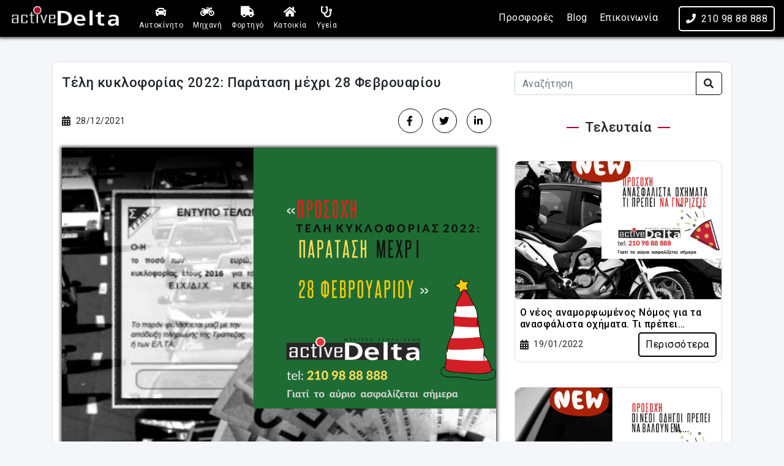

--- FILE ---
content_type: text/html; charset=UTF-8
request_url: https://active-delta.gr/teli-kykloforias-2022-paratasi-mechri-28-fevrouariou/
body_size: 12186
content:
<!DOCTYPE html>
<html lang="el">
    <head>
        <title>
            Active Delta | Τέλη κυκλοφορίας 2022: Παράταση μέχρι 28 Φεβρουαρίου        </title>
        <meta name="viewport" content="width=device-width, initial-scale=1.0">

        <meta property="og:title" content="Active Delta | Τέλη κυκλοφορίας 2022: Παράταση μέχρι 28 Φεβρουαρίου">
        <meta property="og:image" content="https://active-delta.gr/wp-content/uploads/2021/12/Τέλ-κυκλοφορίας-2022Παράτασημέχρι-28-Φεβρουαρίου.png">
        <meta name="twitter:card" content="summary_large_image">

        <meta name="viewport" content="width=device-width, initial-scale=1.0">

        <link rel="icon" type="image/png" sizes="32x32" href="https://active-delta.gr/wp-content/themes/active-delta/assets/img/favicon.png">

        <meta name='robots' content='max-image-preview:large' />
<link rel='dns-prefetch' href='//fonts.googleapis.com' />
<link rel="alternate" type="application/rss+xml" title="Ροή Σχολίων Active Delta &raquo; Τέλη κυκλοφορίας 2022: Παράταση μέχρι 28 Φεβρουαρίου" href="https://active-delta.gr/teli-kykloforias-2022-paratasi-mechri-28-fevrouariou/feed/" />
<script>
window._wpemojiSettings = {"baseUrl":"https:\/\/s.w.org\/images\/core\/emoji\/14.0.0\/72x72\/","ext":".png","svgUrl":"https:\/\/s.w.org\/images\/core\/emoji\/14.0.0\/svg\/","svgExt":".svg","source":{"concatemoji":"https:\/\/active-delta.gr\/wp-includes\/js\/wp-emoji-release.min.js?ver=6.1.9"}};
/*! This file is auto-generated */
!function(e,a,t){var n,r,o,i=a.createElement("canvas"),p=i.getContext&&i.getContext("2d");function s(e,t){var a=String.fromCharCode,e=(p.clearRect(0,0,i.width,i.height),p.fillText(a.apply(this,e),0,0),i.toDataURL());return p.clearRect(0,0,i.width,i.height),p.fillText(a.apply(this,t),0,0),e===i.toDataURL()}function c(e){var t=a.createElement("script");t.src=e,t.defer=t.type="text/javascript",a.getElementsByTagName("head")[0].appendChild(t)}for(o=Array("flag","emoji"),t.supports={everything:!0,everythingExceptFlag:!0},r=0;r<o.length;r++)t.supports[o[r]]=function(e){if(p&&p.fillText)switch(p.textBaseline="top",p.font="600 32px Arial",e){case"flag":return s([127987,65039,8205,9895,65039],[127987,65039,8203,9895,65039])?!1:!s([55356,56826,55356,56819],[55356,56826,8203,55356,56819])&&!s([55356,57332,56128,56423,56128,56418,56128,56421,56128,56430,56128,56423,56128,56447],[55356,57332,8203,56128,56423,8203,56128,56418,8203,56128,56421,8203,56128,56430,8203,56128,56423,8203,56128,56447]);case"emoji":return!s([129777,127995,8205,129778,127999],[129777,127995,8203,129778,127999])}return!1}(o[r]),t.supports.everything=t.supports.everything&&t.supports[o[r]],"flag"!==o[r]&&(t.supports.everythingExceptFlag=t.supports.everythingExceptFlag&&t.supports[o[r]]);t.supports.everythingExceptFlag=t.supports.everythingExceptFlag&&!t.supports.flag,t.DOMReady=!1,t.readyCallback=function(){t.DOMReady=!0},t.supports.everything||(n=function(){t.readyCallback()},a.addEventListener?(a.addEventListener("DOMContentLoaded",n,!1),e.addEventListener("load",n,!1)):(e.attachEvent("onload",n),a.attachEvent("onreadystatechange",function(){"complete"===a.readyState&&t.readyCallback()})),(e=t.source||{}).concatemoji?c(e.concatemoji):e.wpemoji&&e.twemoji&&(c(e.twemoji),c(e.wpemoji)))}(window,document,window._wpemojiSettings);
</script>
<style>
img.wp-smiley,
img.emoji {
	display: inline !important;
	border: none !important;
	box-shadow: none !important;
	height: 1em !important;
	width: 1em !important;
	margin: 0 0.07em !important;
	vertical-align: -0.1em !important;
	background: none !important;
	padding: 0 !important;
}
</style>
	<link rel='stylesheet' id='wp-block-library-css' href='https://active-delta.gr/wp-includes/css/dist/block-library/style.min.css?ver=6.1.9' media='all' />
<link rel='stylesheet' id='classic-theme-styles-css' href='https://active-delta.gr/wp-includes/css/classic-themes.min.css?ver=1' media='all' />
<style id='global-styles-inline-css'>
body{--wp--preset--color--black: #000000;--wp--preset--color--cyan-bluish-gray: #abb8c3;--wp--preset--color--white: #ffffff;--wp--preset--color--pale-pink: #f78da7;--wp--preset--color--vivid-red: #cf2e2e;--wp--preset--color--luminous-vivid-orange: #ff6900;--wp--preset--color--luminous-vivid-amber: #fcb900;--wp--preset--color--light-green-cyan: #7bdcb5;--wp--preset--color--vivid-green-cyan: #00d084;--wp--preset--color--pale-cyan-blue: #8ed1fc;--wp--preset--color--vivid-cyan-blue: #0693e3;--wp--preset--color--vivid-purple: #9b51e0;--wp--preset--gradient--vivid-cyan-blue-to-vivid-purple: linear-gradient(135deg,rgba(6,147,227,1) 0%,rgb(155,81,224) 100%);--wp--preset--gradient--light-green-cyan-to-vivid-green-cyan: linear-gradient(135deg,rgb(122,220,180) 0%,rgb(0,208,130) 100%);--wp--preset--gradient--luminous-vivid-amber-to-luminous-vivid-orange: linear-gradient(135deg,rgba(252,185,0,1) 0%,rgba(255,105,0,1) 100%);--wp--preset--gradient--luminous-vivid-orange-to-vivid-red: linear-gradient(135deg,rgba(255,105,0,1) 0%,rgb(207,46,46) 100%);--wp--preset--gradient--very-light-gray-to-cyan-bluish-gray: linear-gradient(135deg,rgb(238,238,238) 0%,rgb(169,184,195) 100%);--wp--preset--gradient--cool-to-warm-spectrum: linear-gradient(135deg,rgb(74,234,220) 0%,rgb(151,120,209) 20%,rgb(207,42,186) 40%,rgb(238,44,130) 60%,rgb(251,105,98) 80%,rgb(254,248,76) 100%);--wp--preset--gradient--blush-light-purple: linear-gradient(135deg,rgb(255,206,236) 0%,rgb(152,150,240) 100%);--wp--preset--gradient--blush-bordeaux: linear-gradient(135deg,rgb(254,205,165) 0%,rgb(254,45,45) 50%,rgb(107,0,62) 100%);--wp--preset--gradient--luminous-dusk: linear-gradient(135deg,rgb(255,203,112) 0%,rgb(199,81,192) 50%,rgb(65,88,208) 100%);--wp--preset--gradient--pale-ocean: linear-gradient(135deg,rgb(255,245,203) 0%,rgb(182,227,212) 50%,rgb(51,167,181) 100%);--wp--preset--gradient--electric-grass: linear-gradient(135deg,rgb(202,248,128) 0%,rgb(113,206,126) 100%);--wp--preset--gradient--midnight: linear-gradient(135deg,rgb(2,3,129) 0%,rgb(40,116,252) 100%);--wp--preset--duotone--dark-grayscale: url('#wp-duotone-dark-grayscale');--wp--preset--duotone--grayscale: url('#wp-duotone-grayscale');--wp--preset--duotone--purple-yellow: url('#wp-duotone-purple-yellow');--wp--preset--duotone--blue-red: url('#wp-duotone-blue-red');--wp--preset--duotone--midnight: url('#wp-duotone-midnight');--wp--preset--duotone--magenta-yellow: url('#wp-duotone-magenta-yellow');--wp--preset--duotone--purple-green: url('#wp-duotone-purple-green');--wp--preset--duotone--blue-orange: url('#wp-duotone-blue-orange');--wp--preset--font-size--small: 13px;--wp--preset--font-size--medium: 20px;--wp--preset--font-size--large: 36px;--wp--preset--font-size--x-large: 42px;--wp--preset--spacing--20: 0.44rem;--wp--preset--spacing--30: 0.67rem;--wp--preset--spacing--40: 1rem;--wp--preset--spacing--50: 1.5rem;--wp--preset--spacing--60: 2.25rem;--wp--preset--spacing--70: 3.38rem;--wp--preset--spacing--80: 5.06rem;}:where(.is-layout-flex){gap: 0.5em;}body .is-layout-flow > .alignleft{float: left;margin-inline-start: 0;margin-inline-end: 2em;}body .is-layout-flow > .alignright{float: right;margin-inline-start: 2em;margin-inline-end: 0;}body .is-layout-flow > .aligncenter{margin-left: auto !important;margin-right: auto !important;}body .is-layout-constrained > .alignleft{float: left;margin-inline-start: 0;margin-inline-end: 2em;}body .is-layout-constrained > .alignright{float: right;margin-inline-start: 2em;margin-inline-end: 0;}body .is-layout-constrained > .aligncenter{margin-left: auto !important;margin-right: auto !important;}body .is-layout-constrained > :where(:not(.alignleft):not(.alignright):not(.alignfull)){max-width: var(--wp--style--global--content-size);margin-left: auto !important;margin-right: auto !important;}body .is-layout-constrained > .alignwide{max-width: var(--wp--style--global--wide-size);}body .is-layout-flex{display: flex;}body .is-layout-flex{flex-wrap: wrap;align-items: center;}body .is-layout-flex > *{margin: 0;}:where(.wp-block-columns.is-layout-flex){gap: 2em;}.has-black-color{color: var(--wp--preset--color--black) !important;}.has-cyan-bluish-gray-color{color: var(--wp--preset--color--cyan-bluish-gray) !important;}.has-white-color{color: var(--wp--preset--color--white) !important;}.has-pale-pink-color{color: var(--wp--preset--color--pale-pink) !important;}.has-vivid-red-color{color: var(--wp--preset--color--vivid-red) !important;}.has-luminous-vivid-orange-color{color: var(--wp--preset--color--luminous-vivid-orange) !important;}.has-luminous-vivid-amber-color{color: var(--wp--preset--color--luminous-vivid-amber) !important;}.has-light-green-cyan-color{color: var(--wp--preset--color--light-green-cyan) !important;}.has-vivid-green-cyan-color{color: var(--wp--preset--color--vivid-green-cyan) !important;}.has-pale-cyan-blue-color{color: var(--wp--preset--color--pale-cyan-blue) !important;}.has-vivid-cyan-blue-color{color: var(--wp--preset--color--vivid-cyan-blue) !important;}.has-vivid-purple-color{color: var(--wp--preset--color--vivid-purple) !important;}.has-black-background-color{background-color: var(--wp--preset--color--black) !important;}.has-cyan-bluish-gray-background-color{background-color: var(--wp--preset--color--cyan-bluish-gray) !important;}.has-white-background-color{background-color: var(--wp--preset--color--white) !important;}.has-pale-pink-background-color{background-color: var(--wp--preset--color--pale-pink) !important;}.has-vivid-red-background-color{background-color: var(--wp--preset--color--vivid-red) !important;}.has-luminous-vivid-orange-background-color{background-color: var(--wp--preset--color--luminous-vivid-orange) !important;}.has-luminous-vivid-amber-background-color{background-color: var(--wp--preset--color--luminous-vivid-amber) !important;}.has-light-green-cyan-background-color{background-color: var(--wp--preset--color--light-green-cyan) !important;}.has-vivid-green-cyan-background-color{background-color: var(--wp--preset--color--vivid-green-cyan) !important;}.has-pale-cyan-blue-background-color{background-color: var(--wp--preset--color--pale-cyan-blue) !important;}.has-vivid-cyan-blue-background-color{background-color: var(--wp--preset--color--vivid-cyan-blue) !important;}.has-vivid-purple-background-color{background-color: var(--wp--preset--color--vivid-purple) !important;}.has-black-border-color{border-color: var(--wp--preset--color--black) !important;}.has-cyan-bluish-gray-border-color{border-color: var(--wp--preset--color--cyan-bluish-gray) !important;}.has-white-border-color{border-color: var(--wp--preset--color--white) !important;}.has-pale-pink-border-color{border-color: var(--wp--preset--color--pale-pink) !important;}.has-vivid-red-border-color{border-color: var(--wp--preset--color--vivid-red) !important;}.has-luminous-vivid-orange-border-color{border-color: var(--wp--preset--color--luminous-vivid-orange) !important;}.has-luminous-vivid-amber-border-color{border-color: var(--wp--preset--color--luminous-vivid-amber) !important;}.has-light-green-cyan-border-color{border-color: var(--wp--preset--color--light-green-cyan) !important;}.has-vivid-green-cyan-border-color{border-color: var(--wp--preset--color--vivid-green-cyan) !important;}.has-pale-cyan-blue-border-color{border-color: var(--wp--preset--color--pale-cyan-blue) !important;}.has-vivid-cyan-blue-border-color{border-color: var(--wp--preset--color--vivid-cyan-blue) !important;}.has-vivid-purple-border-color{border-color: var(--wp--preset--color--vivid-purple) !important;}.has-vivid-cyan-blue-to-vivid-purple-gradient-background{background: var(--wp--preset--gradient--vivid-cyan-blue-to-vivid-purple) !important;}.has-light-green-cyan-to-vivid-green-cyan-gradient-background{background: var(--wp--preset--gradient--light-green-cyan-to-vivid-green-cyan) !important;}.has-luminous-vivid-amber-to-luminous-vivid-orange-gradient-background{background: var(--wp--preset--gradient--luminous-vivid-amber-to-luminous-vivid-orange) !important;}.has-luminous-vivid-orange-to-vivid-red-gradient-background{background: var(--wp--preset--gradient--luminous-vivid-orange-to-vivid-red) !important;}.has-very-light-gray-to-cyan-bluish-gray-gradient-background{background: var(--wp--preset--gradient--very-light-gray-to-cyan-bluish-gray) !important;}.has-cool-to-warm-spectrum-gradient-background{background: var(--wp--preset--gradient--cool-to-warm-spectrum) !important;}.has-blush-light-purple-gradient-background{background: var(--wp--preset--gradient--blush-light-purple) !important;}.has-blush-bordeaux-gradient-background{background: var(--wp--preset--gradient--blush-bordeaux) !important;}.has-luminous-dusk-gradient-background{background: var(--wp--preset--gradient--luminous-dusk) !important;}.has-pale-ocean-gradient-background{background: var(--wp--preset--gradient--pale-ocean) !important;}.has-electric-grass-gradient-background{background: var(--wp--preset--gradient--electric-grass) !important;}.has-midnight-gradient-background{background: var(--wp--preset--gradient--midnight) !important;}.has-small-font-size{font-size: var(--wp--preset--font-size--small) !important;}.has-medium-font-size{font-size: var(--wp--preset--font-size--medium) !important;}.has-large-font-size{font-size: var(--wp--preset--font-size--large) !important;}.has-x-large-font-size{font-size: var(--wp--preset--font-size--x-large) !important;}
.wp-block-navigation a:where(:not(.wp-element-button)){color: inherit;}
:where(.wp-block-columns.is-layout-flex){gap: 2em;}
.wp-block-pullquote{font-size: 1.5em;line-height: 1.6;}
</style>
<link rel='stylesheet' id='pb-accordion-blocks-style-css' href='https://active-delta.gr/wp-content/plugins/accordion-blocks/build/index.css?ver=1.5.0' media='all' />
<link rel='stylesheet' id='bootstrap_css-css' href='https://active-delta.gr/wp-content/themes/active-delta/assets/css/bootstrap.css?ver=4.5.3' media='all' />
<link rel='stylesheet' id='activedelta_css-css' href='https://active-delta.gr/wp-content/themes/active-delta/assets/css/activedelta.css?ver=1.1.0' media='all' />
<link rel='stylesheet' id='font_awesome-css' href='https://active-delta.gr/wp-content/themes/active-delta/assets/css/all.css?ver=5.15.1' media='all' />
<link rel='stylesheet' id='active_delta_font-css' href='https://fonts.googleapis.com/css2?family=Roboto%3Aital%2Cwght%400%2C400%3B0%2C500%3B0%2C700%3B0%2C900%3B1%2C300%3B1%2C400%3B1%2C500%3B1%2C700%3B1%2C900&#038;display=swap&#038;ver=all' media='all' />
<link rel='stylesheet' id='rpt-css' href='https://active-delta.gr/wp-content/plugins/dk-pricr-responsive-pricing-table/inc/css/rpt_style.min.css?ver=5.1.6' media='all' />
<script src='https://active-delta.gr/wp-includes/js/jquery/jquery.min.js?ver=3.6.1' id='jquery-core-js'></script>
<script src='https://active-delta.gr/wp-includes/js/jquery/jquery-migrate.min.js?ver=3.3.2' id='jquery-migrate-js'></script>
<script id='my_loadmore-js-extra'>
var misha_loadmore_params = {"ajaxurl":"https:\/\/active-delta.gr\/wp-admin\/admin-ajax.php","posts":"{\"page\":0,\"name\":\"teli-kykloforias-2022-paratasi-mechri-28-fevrouariou\",\"error\":\"\",\"m\":\"\",\"p\":0,\"post_parent\":\"\",\"subpost\":\"\",\"subpost_id\":\"\",\"attachment\":\"\",\"attachment_id\":0,\"pagename\":\"\",\"page_id\":0,\"second\":\"\",\"minute\":\"\",\"hour\":\"\",\"day\":0,\"monthnum\":0,\"year\":0,\"w\":0,\"category_name\":\"\",\"tag\":\"\",\"cat\":\"\",\"tag_id\":\"\",\"author\":\"\",\"author_name\":\"\",\"feed\":\"\",\"tb\":\"\",\"paged\":0,\"meta_key\":\"\",\"meta_value\":\"\",\"preview\":\"\",\"s\":\"\",\"sentence\":\"\",\"title\":\"\",\"fields\":\"\",\"menu_order\":\"\",\"embed\":\"\",\"category__in\":[],\"category__not_in\":[],\"category__and\":[],\"post__in\":[],\"post__not_in\":[],\"post_name__in\":[],\"tag__in\":[],\"tag__not_in\":[],\"tag__and\":[],\"tag_slug__in\":[],\"tag_slug__and\":[],\"post_parent__in\":[],\"post_parent__not_in\":[],\"author__in\":[],\"author__not_in\":[],\"ignore_sticky_posts\":false,\"suppress_filters\":false,\"cache_results\":true,\"update_post_term_cache\":true,\"update_menu_item_cache\":false,\"lazy_load_term_meta\":true,\"update_post_meta_cache\":true,\"post_type\":\"\",\"posts_per_page\":6,\"nopaging\":false,\"comments_per_page\":\"50\",\"no_found_rows\":false,\"order\":\"DESC\"}","current_page":"1","max_page":"0"};
</script>
<script src='https://active-delta.gr/wp-content/themes/active-delta/assets/js/myloadmore.js?ver=6.1.9' id='my_loadmore-js'></script>
<script src='https://active-delta.gr/wp-content/plugins/dk-pricr-responsive-pricing-table/inc/js/rpt.min.js?ver=5.1.6' id='rpt-js'></script>
<link rel="https://api.w.org/" href="https://active-delta.gr/wp-json/" /><link rel="alternate" type="application/json" href="https://active-delta.gr/wp-json/wp/v2/posts/1816" /><link rel="EditURI" type="application/rsd+xml" title="RSD" href="https://active-delta.gr/xmlrpc.php?rsd" />
<link rel="wlwmanifest" type="application/wlwmanifest+xml" href="https://active-delta.gr/wp-includes/wlwmanifest.xml" />
<meta name="generator" content="WordPress 6.1.9" />
<link rel="canonical" href="https://active-delta.gr/teli-kykloforias-2022-paratasi-mechri-28-fevrouariou/" />
<link rel='shortlink' href='https://active-delta.gr/?p=1816' />
<link rel="alternate" type="application/json+oembed" href="https://active-delta.gr/wp-json/oembed/1.0/embed?url=https%3A%2F%2Factive-delta.gr%2Fteli-kykloforias-2022-paratasi-mechri-28-fevrouariou%2F" />
<link rel="alternate" type="text/xml+oembed" href="https://active-delta.gr/wp-json/oembed/1.0/embed?url=https%3A%2F%2Factive-delta.gr%2Fteli-kykloforias-2022-paratasi-mechri-28-fevrouariou%2F&#038;format=xml" />

        <!-- Global site tag (gtag.js) - Google Analytics -->
<script async src="https://www.googletagmanager.com/gtag/js?id=G-QWH0MJLPMC"></script>
<script>
  window.dataLayer = window.dataLayer || [];
  function gtag(){dataLayer.push(arguments);}
  gtag('js', new Date());

  gtag('config', 'G-QWH0MJLPMC');
</script>    </head>
    <body>
        <!--Mobile nav start-->
        <nav id="mobile-nav" class="d-flex flex-column text-center">
            <div class="container-fluid">
                <ul id="menu-menou-gia-kinita" class="menu"><li>
                <a class="d-flex flex-column align-items-center justify-content-center py-1" href="https://active-delta.gr/products/aftokinito/">
                    <i class="d-block text-center f-26 fas fa-car"></i>
                    <span class="d-block mt-2 f-16">Αυτοκίνητο</span>
                </a>
            </li><li>
                <a class="d-flex flex-column align-items-center justify-content-center py-1" href="https://active-delta.gr/products/michani/">
                    <i class="d-block text-center f-26 fas fa-motorcycle"></i>
                    <span class="d-block mt-2 f-16">Μηχανή</span>
                </a>
            </li><li>
                <a class="d-flex flex-column align-items-center justify-content-center py-1" href="https://active-delta.gr/products/fortigo/">
                    <i class="d-block text-center f-26 fas fa-truck"></i>
                    <span class="d-block mt-2 f-16">Φορτηγό</span>
                </a>
            </li><li>
                <a class="d-flex flex-column align-items-center justify-content-center py-1" href="https://active-delta.gr/products/skafos/">
                    <i class="d-block text-center f-26 fas fa-ship"></i>
                    <span class="d-block mt-2 f-16">Σκάφος</span>
                </a>
            </li><li>
                <a class="d-flex flex-column align-items-center justify-content-center py-1" href="https://active-delta.gr/products/podilato/">
                    <i class="d-block text-center f-26 fas fa-bicycle"></i>
                    <span class="d-block mt-2 f-16">Ποδήλατο</span>
                </a>
            </li><li>
                <a class="d-flex flex-column align-items-center justify-content-center py-1" href="https://active-delta.gr/products/katoikia/">
                    <i class="d-block text-center f-26 fas fa-home"></i>
                    <span class="d-block mt-2 f-16">Κατοικία</span>
                </a>
            </li><li>
                <a class="d-flex flex-column align-items-center justify-content-center py-1" href="https://active-delta.gr/products/ygeia/">
                    <i class="d-block text-center f-26 fas fa-stethoscope"></i>
                    <span class="d-block mt-2 f-16">Υγεία</span>
                </a>
            </li><li>
                <a class="d-flex flex-column align-items-center justify-content-center py-1" href="https://active-delta.gr/offers/">
                    
                    <span class="d-block f-16">Προσφορές</span>
                </a>
            </li><li>
                <a class="d-flex flex-column align-items-center justify-content-center py-1" href="https://active-delta.gr/blog/">
                    <i class="d-block text-center f-26 "></i>
                    <span class="d-block mt-2 f-16">Blog</span>
                </a>
            </li><li>
                <a class="d-flex flex-column align-items-center justify-content-center py-1" href="https://active-delta.gr/epikoinonia/">
                    <i class="d-block text-center f-26 "></i>
                    <span class="d-block mt-2 f-16">Επικοινωνία</span>
                </a>
            </li></ul>                <a href="tel:2109888888" class="mt-3 transition btn white-btn mb-40"><i class="mr-2 fas fa-phone"></i>210 98 88 888</a>
            </div>
            <!--Mobile nav footer start-->
            <footer class="container-fluid mt-auto p-0">
                <div class="social d-flex justify-content-center mb-40">
                                                <a class="transition facebook" href="https://www.facebook.com/active.delta"><i class="social-icon fab fa-facebook-f"></i></a>
                                                        <a class="transition linkedin" href="https://www.linkedin.com/in/active-delta-insurance-broker-a355811a9/"><i class="social-icon fab fa-linkedin"></i></a>
                                                        <a class="transition instagram" href="https://www.instagram.com/active_delta"><i class="social-icon fab fa-instagram"></i></a>
                                            </div>
                <div class="container-fluid development f-12 text-center mb-40">
                    <span class="d-block mb-3">Designed & developed by <a class="transition" href="mailto:king_george_v@hotmail.com">George Koufalakos.</a></span> 
                    <span>Copyright © 2021 active-delta.gr</span>
                </div>
            </footer>
            <!--Mobile nav footer end-->
        </nav>
         <!--Mobile nav end-->
        <!--#all start-->
        <div id="all" class="d-flex flex-column">
            <!--header start-->
            <header class="container-fluid bg-black">
                <!--menu container start-->
                <div class="max-page-width h-100 d-flex justify-content-between align-items-center">
                                        <!--left menu start-->
                    <nav id="header-left-nav" class="d-flex align-items-center h-100">
                    <a href="https://active-delta.gr">
                        <img id="logo" src="https://active-delta.gr/wp-content/uploads/2020/12/activelogo.png" alt="">
                    </a>
                        <ul class="d-none d-xl-flex ml-4 h-100"><li class="h-100">
                <a class="d-flex flex-column align-items-center justify-content-center transition p-2 h-100" href="https://active-delta.gr/products/aftokinito/">
                   <i class="d-block text-center f-18 fas fa-car"></i>
                    <span class="d-block f-12 mt-1">Αυτοκίνητο</span>
                </a>
            </li><li class="h-100">
                <a class="d-flex flex-column align-items-center justify-content-center transition p-2 h-100" href="https://active-delta.gr/products/michani/">
                   <i class="d-block text-center f-18 fas fa-motorcycle"></i>
                    <span class="d-block f-12 mt-1">Μηχανή</span>
                </a>
            </li><li class="h-100">
                <a class="d-flex flex-column align-items-center justify-content-center transition p-2 h-100" href="https://active-delta.gr/products/fortigo/">
                   <i class="d-block text-center f-18 fas fa-truck"></i>
                    <span class="d-block f-12 mt-1">Φορτηγό</span>
                </a>
            </li><li class="h-100">
                <a class="d-flex flex-column align-items-center justify-content-center transition p-2 h-100" href="https://active-delta.gr/products/katoikia/">
                   <i class="d-block text-center f-18 fas fa-home"></i>
                    <span class="d-block f-12 mt-1">Κατοικία</span>
                </a>
            </li><li class="h-100">
                <a class="d-flex flex-column align-items-center justify-content-center transition p-2 h-100" href="https://active-delta.gr/products/ygeia/">
                   <i class="d-block text-center f-18 fas fa-stethoscope"></i>
                    <span class="d-block f-12 mt-1">Υγεία</span>
                </a>
            </li></ul>                    </nav>
                    <!--left menu start-->
                    <!--right menu start-->
                    <nav id="header-right-nav" class="d-none d-xl-flex align-items-center">
                        <ul class="d-flex ml-4"><li id="menu-item-1795" class="menu-item menu-item-type-post_type_archive menu-item-object-offers menu-item-1795"><a href="https://active-delta.gr/offers/">Προσφορές</a></li>
<li id="menu-item-180" class="menu-item menu-item-type-post_type menu-item-object-page current_page_parent menu-item-180"><a href="https://active-delta.gr/blog/">Blog</a></li>
<li id="menu-item-181" class="menu-item menu-item-type-post_type menu-item-object-page menu-item-181"><a href="https://active-delta.gr/epikoinonia/">Επικοινωνία</a></li>
</ul>                        <a href="tel:2109888888" class="d-block ml-4 transition btn white-btn"><i class="mr-2 fas fa-phone"></i>210 98 88 888</a>
                    </nav>
                    <!--right menu end-->
                    <!--Mobile button start -->
                    <div class="menu-button d-flex align-items-center justify-content-center d-block d-xl-none">
                        <span></span>
                    </div>
                    <!--Mobile button end -->
                </div>
                <!--menu container end-->
            </header>
            <!--header end-->
            <!--#content start-->
            <div id="content">

        <!--Post section start-->
<section class="container my-40">
    <div class="container-fluid card">
        <div class="row">
            <!--Article start-->
            <article class="col-12 col-xl-8">
                <form role="search" method="get" class="search-form d-flex d-xl-none py-3 mx-auto" action="https://active-delta.gr/">
                    <input class="search form-control" type="search" placeholder="Αναζήτηση" name="s" value="" title="Search" required>
                    <button type="submit" class="transition btn search-btn fa fa-search"></button>
                </form>  
                <h1 class="f-22 h-h-28 py-3">Τέλη κυκλοφορίας 2022: Παράταση μέχρι 28 Φεβρουαρίου</h1>
                <div class="d-flex align-items-center justify-content-between mb-4">
                    <div class="d-flex align-items-center">
                        <i class="fas fa-calendar-alt mr-2" aria-hidden="true"></i>
                        <time datetime="2021-12-28" class="f-14">28/12/2021</time>
                    </div>
                    <!--Share buttons start-->
                    <div class="d-flex align-items-center">
                        <a class="share-icon facebook transition d-flex align-items-center justify-content-center mx-2" href="https://www.facebook.com/sharer/sharer.php?u=https%3A%2F%2Factive-delta.gr%2Fteli-kykloforias-2022-paratasi-mechri-28-fevrouariou%2F" target="_blank">
                            <i class="fab fa-facebook-f"></i>
                        </a>
                        <a class="share-icon twitter transition d-flex align-items-center justify-content-center mx-2" href="https://twitter.com/intent/tweet?url=https%3A%2F%2Factive-delta.gr%2Fteli-kykloforias-2022-paratasi-mechri-28-fevrouariou%2F&lang=el" target="_blank">
                            <i class="fab fa-twitter"></i>
                        </a>
                        <a class="share-icon linkedin transition d-flex align-items-center justify-content-center mx-2" href="https://www.linkedin.com/sharing/share-offsite/?url=https%3A%2F%2Factive-delta.gr%2Fteli-kykloforias-2022-paratasi-mechri-28-fevrouariou%2F" target="_blank">
                            <i class="fab fa-linkedin-in"></i>
                        </a>
                    </div>
                    <!--Share buttons end-->
                </div>
                <img class="post-img mb-3" src="https://active-delta.gr/wp-content/uploads/2021/12/Τέλ-κυκλοφορίας-2022Παράτασημέχρι-28-Φεβρουαρίου.png" alt="">
                
<p>Με απόφαση του Υφυπουργού Οικονομικών κ. <strong>Απόστολου Βεσυρόπουλου</strong>, θα παραταθεί η προθεσμία για την καταβολή των <a href="https://www.ertnews.gr/tag/teli-kikloforias/"><strong>τελών κυκλοφορίας</strong></a> του 2022, καθώς και <strong>για τη θέση των οχημάτων σε εκούσια ακινησία</strong>, έως τις 28 Φεβρουαρίου 2022.</p>



<p>Όπως επισημαίνει σε δήλωσή του ο κ. Βεσυρόπουλος, «<em>η Κυβέρνηση έχει πλήρη αντίληψη και συναίσθηση των δυσκολιών, αλλά και των ιδιαίτερων συνθηκών, που έχει δημιουργήσει η πανδημία. <strong>Η παράταση για την καταβολή των τελών κυκλοφορίας είναι επιβεβλημέν</strong>η, για να διευκολύνει τους πολίτες και να δοθεί η δυνατότητα σε όλους να εκπληρώσουν αυτή την υποχρέωση</em>».</p>



<p>Το Υπουργείο Οικονομικών τονίζει ότι <strong>δεν θα υπάρξει νέα παράταση</strong> και η εξόφληση των τελών κυκλοφορίας πρέπει να γίνει έως τις 28 Φεβρουαρίου 2022.</p>



<p>πηγή  www.ertnews.gr</p>
            </article>
            <!--Article end-->
            <!--Latest post start-->
            <aside class="col-12 col-xl-4 py-3">
                <form role="search" method="get" class="search-form d-none d-xl-flex mb-40 mx-auto" action="https://active-delta.gr/">
                    <input class="search form-control" type="search" placeholder="Αναζήτηση" name="s" value="" title="Search" required>
                    <button type="submit" class="transition btn search-btn fa fa-search"></button>
                </form>  
                                        <div class="text-center mb-40">
                            <h2 class="f-22 lined">Τελευταία</h2>
                        </div>
                        <div class="row">
                                                <div class="col-12 col-lg-4 col-xl-12 mb-40">
                                    <div class="card h-100 d-flex flex-column">
                                        <a href="https://active-delta.gr/o-neos-anamorfomenos-nomos-gia-ta-anasfalista-ochimata-ti-prepei-na-gnorizeis/">
                                            <div class="card-img">
                                                <div style="background-image: url(https://active-delta.gr/wp-content/uploads/2022/01/Ακριβότερο-το-παράβολο-για-την-άδεια-οδήγησηςς1-1.jpg)" class="back transition"></div>
                                            </div>
                                        </a>
                                        <div class="p-2 h-100 d-flex flex-column">
                                            <a href="https://active-delta.gr/o-neos-anamorfomenos-nomos-gia-ta-anasfalista-ochimata-ti-prepei-na-gnorizeis/">
                                                <h3 class="f-16 h-h-24 my-1 c-black">Ο νέος αναμορφωμένος Νόμος για τα ανασφάλιστα οχήματα. Τι πρέπει&hellip;</h3>
                                            </a>
                                            <div class="d-flex align-items-center justify-content-between mt-auto">
                                                <div class="d-flex align-items-center">
                                                    <i class="fas fa-calendar-alt mr-2" aria-hidden="true"></i>
                                                    <time datetime="2022-01-19" class="f-14">19/01/2022</time>
                                                </div>
                                                <a href="https://active-delta.gr/o-neos-anamorfomenos-nomos-gia-ta-anasfalista-ochimata-ti-prepei-na-gnorizeis/" class="transition btn black-btn">Περισσότερα</a>
                                            </div>
                                        </div>
                                    </div>
                                </div>
                                                <div class="col-12 col-lg-4 col-xl-12 mb-40">
                                    <div class="card h-100 d-flex flex-column">
                                        <a href="https://active-delta.gr/oi-odigoi-pou-prepei-na-valoun-ena-megalo-s-sto-tzami-tou-aftokinitou-tous-ta-tsouchtera-prostima/">
                                            <div class="card-img">
                                                <div style="background-image: url(https://active-delta.gr/wp-content/uploads/2022/01/Ακριβότερο-το-παράβολο-για-την-άδεια-οδήγησηςς1.jpg)" class="back transition"></div>
                                            </div>
                                        </a>
                                        <div class="p-2 h-100 d-flex flex-column">
                                            <a href="https://active-delta.gr/oi-odigoi-pou-prepei-na-valoun-ena-megalo-s-sto-tzami-tou-aftokinitou-tous-ta-tsouchtera-prostima/">
                                                <h3 class="f-16 h-h-24 my-1 c-black">Οι οδηγοί που πρέπει να βάλουν ένα μεγάλο «Σ» στο&hellip;</h3>
                                            </a>
                                            <div class="d-flex align-items-center justify-content-between mt-auto">
                                                <div class="d-flex align-items-center">
                                                    <i class="fas fa-calendar-alt mr-2" aria-hidden="true"></i>
                                                    <time datetime="2022-01-18" class="f-14">18/01/2022</time>
                                                </div>
                                                <a href="https://active-delta.gr/oi-odigoi-pou-prepei-na-valoun-ena-megalo-s-sto-tzami-tou-aftokinitou-tous-ta-tsouchtera-prostima/" class="transition btn black-btn">Περισσότερα</a>
                                            </div>
                                        </div>
                                    </div>
                                </div>
                                                <div class="col-12 col-lg-4 col-xl-12 mb-40">
                                    <div class="card h-100 d-flex flex-column">
                                        <a href="https://active-delta.gr/kali-chronia/">
                                            <div class="card-img">
                                                <div style="background-image: url(https://active-delta.gr/wp-content/uploads/2022/01/Καλή-χρονιά-2.png)" class="back transition"></div>
                                            </div>
                                        </a>
                                        <div class="p-2 h-100 d-flex flex-column">
                                            <a href="https://active-delta.gr/kali-chronia/">
                                                <h3 class="f-16 h-h-24 my-1 c-black">Καλή Χρονιά !</h3>
                                            </a>
                                            <div class="d-flex align-items-center justify-content-between mt-auto">
                                                <div class="d-flex align-items-center">
                                                    <i class="fas fa-calendar-alt mr-2" aria-hidden="true"></i>
                                                    <time datetime="2022-01-02" class="f-14">02/01/2022</time>
                                                </div>
                                                <a href="https://active-delta.gr/kali-chronia/" class="transition btn black-btn">Περισσότερα</a>
                                            </div>
                                        </div>
                                    </div>
                                </div>
                                        </div>
                            </aside>
            <!--Latest post end-->
        </div>
    </div>
</section>
<!--Post section end-->
            </div><!--#content end-->
            <!--footer start-->
            <footer class="container-fluid mt-auto text-center text-lg-left">
                <div class="max-page-width row mx-auto">
                    <div class="col-12 col-md-12 col-lg-3 mb-40">
                        <section class="active-delta-footer-widget h-100 widget_nav_menu"><h2 class="active-delta-footer-widget-title mb-40">Πληροφορίες</h2><div class="responsive-footer-divider mb-40 d-lg-none"></div><div class="menu-plirofories-container"><ul id="menu-plirofories" class="menu"><li id="menu-item-920" class="menu-item menu-item-type-custom menu-item-object-custom menu-item-920"><a href="https://active-delta.gr/epikoinonia/">Ποιοί είμαστε</a></li>
<li id="menu-item-922" class="menu-item menu-item-type-custom menu-item-object-custom menu-item-922"><a target="_blank" rel="noopener" href="https://active-delta.gr/wp-content/uploads/2021/02/prosimvatiki_enimerosi.pdf">Προσυμβατική ενημέρωση</a></li>
<li id="menu-item-358" class="menu-item menu-item-type-post_type menu-item-object-page menu-item-358"><a href="https://active-delta.gr/epangelmaties-asfalisis/">Επαγγελματίες ασφάλισης</a></li>
<li id="menu-item-284" class="menu-item menu-item-type-post_type menu-item-object-page menu-item-284"><a href="https://active-delta.gr/asfalistikoi-oroi/">Ασφαλιστικοί Όροι</a></li>
<li id="menu-item-280" class="menu-item menu-item-type-post_type menu-item-object-page menu-item-280"><a href="https://active-delta.gr/diadikasia-asfalisis/">Διαδικασία ασφάλισης</a></li>
<li id="menu-item-913" class="menu-item menu-item-type-custom menu-item-object-custom menu-item-913"><a target="_blank" rel="noopener" href="https://www.bankofgreece.gr/">Τράπεζα Ελλάδος</a></li>
<li id="menu-item-914" class="menu-item menu-item-type-custom menu-item-object-custom menu-item-914"><a target="_blank" rel="noopener" href="https://www.bankofgreece.gr/kiries-leitourgies/epopteia/epopteia-idiwtikhs-asfalishs/epixeirhseis-idiwtikhs-asfalishs/pinakas-asfalistikon">Μητρωο ασφαλιστικων φορέων</a></li>
<li id="menu-item-296" class="menu-item menu-item-type-post_type menu-item-object-page menu-item-296"><a href="https://active-delta.gr/asfalistikes-etairies/">Ασφαλιστικές εταιρίες</a></li>
<li id="menu-item-915" class="menu-item menu-item-type-custom menu-item-object-custom menu-item-915"><a target="_blank" rel="noopener" href="http://www.pligf.gr/">Εγγυητικό κεφ. ιδιωτικης ασφαλισης</a></li>
<li id="menu-item-916" class="menu-item menu-item-type-custom menu-item-object-custom menu-item-916"><a target="_blank" rel="noopener" href="http://www.epikef.gr/default.aspx">Eπικουρικό κεφάλαιο</a></li>
<li id="menu-item-917" class="menu-item menu-item-type-custom menu-item-object-custom menu-item-917"><a target="_blank" rel="noopener" href="http://www.mib-hellas.gr/mib/">Γραφείο διεθνούς ασφάλισης</a></li>
<li id="menu-item-918" class="menu-item menu-item-type-custom menu-item-object-custom menu-item-918"><a target="_blank" rel="noopener" href="https://www.hic.gr/hic/Check_ins.aspx">Που είναι ασφαλισμένο το όχημα σου</a></li>
<li id="menu-item-901" class="menu-item menu-item-type-custom menu-item-object-custom menu-item-901"><a target="_blank" rel="noopener" href="https://active-delta.gr/wp-content/uploads/2021/01/Φιλικός-Διακανονισμός-¨Εντυπο.pdf">Έντυπο φιλικού διακανονισμού</a></li>
</ul></div></section>                    </div>
                    <div class="col-12 col-md-12 col-lg-3 mb-40">
                        <section class="active-delta-footer-widget h-100 widget_nav_menu"><h2 class="active-delta-footer-widget-title mb-40">Προγράμματα</h2><div class="responsive-footer-divider mb-40 d-lg-none"></div><div class="menu-programmata-container"><ul id="menu-programmata" class="menu"><li id="menu-item-219" class="menu-item menu-item-type-post_type menu-item-object-page menu-item-219"><a href="https://active-delta.gr/asfaleia-aftokinitou/">Ασφάλεια αυτοκίνητου</a></li>
<li id="menu-item-452" class="menu-item menu-item-type-post_type menu-item-object-page menu-item-452"><a href="https://active-delta.gr/asfaleia-michanis/">Ασφάλεια μηχανής</a></li>
<li id="menu-item-498" class="menu-item menu-item-type-post_type menu-item-object-page menu-item-498"><a href="https://active-delta.gr/fich-fortigo-agrotiko/">ΦΙΧ Φορτηγό – Αγροτικό</a></li>
<li id="menu-item-550" class="menu-item menu-item-type-post_type menu-item-object-page menu-item-550"><a href="https://active-delta.gr/fdch-fortigo-taxi/">ΦΔΧ Φορτηγό – Taxi</a></li>
<li id="menu-item-584" class="menu-item menu-item-type-post_type menu-item-object-page menu-item-584"><a href="https://active-delta.gr/podilato-patini/">Ποδήλατο – Πατίνι</a></li>
<li id="menu-item-606" class="menu-item menu-item-type-post_type menu-item-object-page menu-item-606"><a href="https://active-delta.gr/asfaleia-katoikias/">Ασφάλεια κατοικίας</a></li>
<li id="menu-item-632" class="menu-item menu-item-type-post_type menu-item-object-page menu-item-632"><a href="https://active-delta.gr/asfaleia-ygeias/">Ασφάλεια Υγείας</a></li>
<li id="menu-item-677" class="menu-item menu-item-type-post_type menu-item-object-page menu-item-677"><a href="https://active-delta.gr/asfaleia-epicheirisis/">Ασφάλεια επιχείρησης</a></li>
<li id="menu-item-710" class="menu-item menu-item-type-post_type menu-item-object-page menu-item-710"><a href="https://active-delta.gr/asfaleia-skafous/">Ασφάλεια σκάφους</a></li>
<li id="menu-item-733" class="menu-item menu-item-type-post_type menu-item-object-page menu-item-733"><a href="https://active-delta.gr/asfaleia-zois/">Ασφάλεια Ζωής</a></li>
<li id="menu-item-959" class="menu-item menu-item-type-post_type menu-item-object-page menu-item-959"><a href="https://active-delta.gr/kefalaio-syntaxis/">Κεφάλαιο σύνταξης</a></li>
<li id="menu-item-1018" class="menu-item menu-item-type-post_type menu-item-object-page menu-item-1018"><a href="https://active-delta.gr/astiki-efthyni/">Αστική ευθύνη</a></li>
<li id="menu-item-1068" class="menu-item menu-item-type-post_type menu-item-object-page menu-item-1068"><a href="https://active-delta.gr/omadiki-asfalisi-prosopikou/">Ομαδική ασφάλιση  προσωπικού.</a></li>
<li id="menu-item-1049" class="menu-item menu-item-type-post_type menu-item-object-page menu-item-1049"><a href="https://active-delta.gr/1043-2/">Ρύπανση περιβάλλοντος</a></li>
<li id="menu-item-1059" class="menu-item menu-item-type-post_type menu-item-object-page menu-item-1059"><a href="https://active-delta.gr/periousiaka-stoicheia-epicheiriseon/">Περιουσιακά στοιχεία επιχειρήσεων</a></li>
</ul></div></section>                    </div>
                    <div class="col-12 col-md-12 col-lg-3 mb-40">
                        <section class="active-delta-footer-widget h-100 active-delta-info-widget"><h2 class="active-delta-footer-widget-title mb-40">Επικοινωνία</h2><div class="responsive-footer-divider mb-40 d-lg-none"></div>            
            <ul>
                <li>Ελ. Βενιζέλου 104 Καλλιθέα 17676</li>
                <li><a href="mailto:info@active-delta.gr">info@active-delta.gr</a></li>
                <li><a class="transition" href="tel:2109888888"><i class="mr-2 fa fa-phone"></i>210 98 88 888</a></li>
            </ul>
            </section>                    </div>
                    <div class="col-12 col-md-12 col-lg-3 mb-40">
                        <section class="active-delta-footer-widget h-100 widget_block">
<div class="is-layout-flow wp-block-group"><div class="wp-block-group__inner-container">
<h2 class="active-delta-footer-widget-title mb-40">Newsletter</h2>



<div class="forminator-guttenberg"><div class="forminator-ui forminator-custom-form forminator-custom-form-12 forminator-design--default  forminator_ajax" data-forminator-render="0" data-form="forminator-module-12" data-uid="6974bf321b1ea"><br/></div><form
				id="forminator-module-12"
				class="forminator-ui forminator-custom-form forminator-custom-form-12 forminator-design--default  forminator_ajax"
				method="post"
				data-forminator-render="0"
				data-form-id="12"
				
				data-design="default"
				
				
				
				data-grid="open"
				
				
				style="display: none;"
				
				data-uid="6974bf321b1ea"
			><div class="forminator-response-message forminator-error" aria-hidden="true"></div><div class="forminator-row"><div id="email-1" class="forminator-col forminator-col-12  w-responsive-300 mx-auto"><div class="forminator-field"><input type="email" name="email-1" value="" placeholder="Ηλ. ταχυδρομείο" id="forminator-field-email-1_6974bf321b1ea" class="forminator-input forminator-email--field" data-required="1" aria-required="true" /></div></div></div><input type="hidden" name="referer_url" value="" /><div class="forminator-row forminator-row-last"><div class="forminator-col"><div class="forminator-field"><button class="forminator-button forminator-button-submit transition btn white-btn w-responsive-300 mx-auto">&Epsilon;&gamma;&gamma;&rho;&alpha;&phi;ή</button></div></div></div><input type="hidden" id="forminator_nonce" name="forminator_nonce" value="1f1426dbcc" /><input type="hidden" name="_wp_http_referer" value="/teli-kykloforias-2022-paratasi-mechri-28-fevrouariou/" /><input type="hidden" name="form_id" value="12"><input type="hidden" name="page_id" value="1816"><input type="hidden" name="form_type" value="default"><input type="hidden" name="current_url" value="https://active-delta.gr/teli-kykloforias-2022-paratasi-mechri-28-fevrouariou/"><input type="hidden" name="render_id" value="0"><input type="hidden" name="action" value="forminator_submit_form_custom-forms"><label for="input_2" class="forminator-hidden" aria-hidden="true">Please do not fill in this field. <input id="input_2" type="text" name="input_2" value="" autocomplete="off"></label></form></div>
</div></div>
</section>                    </div>
                </div>
                <div class="max-page-width mx-auto">
                    <div class="footer-divider"></div>
                    <nav id="footer-nav" class="text-center mb-40">
                        <div class="menu-kato-footer-container"><ul id="menu-kato-footer" class="menu"><li id="menu-item-1093" class="menu-item menu-item-type-post_type menu-item-object-page menu-item-1093"><a href="https://active-delta.gr/politiki-diacheirisis-aitiaseon/">Πολιτική διαχείρισης αιτιάσεων</a></li>
<li id="menu-item-223" class="menu-item menu-item-type-post_type menu-item-object-page menu-item-223"><a href="https://active-delta.gr/idiotiko-aporrito/">Ιδιωτικό απόρρητο</a></li>
</ul></div>                    </nav>
                    <div class="footer-divider"></div>
                    <div class="row">
                        <div class="col-12 social text-center mb-40">
                                                                <a class="transition facebook" href="https://www.facebook.com/active.delta" target="_blank"><i class="social-icon fab fa-facebook-f"></i></a>
                                                                        <a class="transition linkedin" href="https://www.linkedin.com/in/active-delta-insurance-broker-a355811a9/" target="_blank"><i class="social-icon fab fa-linkedin"></i></a>
                                                                        <a class="transition instagram" href="https://www.instagram.com/active_delta" target="_blank"><i class="social-icon fab fa-instagram"></i></a>
                                                            </div>
                    </div>
                    <div class="development f-12 text-center">
                        <span class="d-block mb-3">Designed & developed by <a class="transition" href="mailto:king_george_v@hotmail.com">George Koufalakos.</a></span> 
                        <span>Copyright © 2021 active-delta.gr</span>
                    </div>
                </div>
            </footer>
            <!--footer end-->
        </div><!--#all end-->
        <link rel='stylesheet' id='forminator-module-css-12-css' href='https://active-delta.gr/wp-content/uploads/forminator/css/style-12.css?ver=1639121758' media='all' />
<link rel='stylesheet' id='forminator-icons-css' href='https://active-delta.gr/wp-content/plugins/forminator/assets/forminator-ui/css/forminator-icons.min.css?ver=1.19.0' media='all' />
<link rel='stylesheet' id='forminator-utilities-css' href='https://active-delta.gr/wp-content/plugins/forminator/assets/forminator-ui/css/src/forminator-utilities.min.css?ver=1.19.0' media='all' />
<link rel='stylesheet' id='forminator-grid-default-css' href='https://active-delta.gr/wp-content/plugins/forminator/assets/forminator-ui/css/src/grid/forminator-grid.open.min.css?ver=1.19.0' media='all' />
<link rel='stylesheet' id='forminator-forms-default-base-css' href='https://active-delta.gr/wp-content/plugins/forminator/assets/forminator-ui/css/src/form/forminator-form-default.base.min.css?ver=1.19.0' media='all' />
<link rel='stylesheet' id='buttons-css' href='https://active-delta.gr/wp-includes/css/buttons.min.css?ver=6.1.9' media='all' />
<script src='https://active-delta.gr/wp-content/plugins/accordion-blocks/js/accordion-blocks.min.js?ver=1.5.0' id='pb-accordion-blocks-frontend-script-js'></script>
<script src='https://active-delta.gr/wp-content/themes/active-delta/assets/js/bootstrap.bundle.js?ver=4.3.1' id='bootstrap_script-js'></script>
<script src='https://active-delta.gr/wp-content/themes/active-delta/assets/js/activedelta.js?ver=1.0.0' id='activedelta_script-js'></script>
<script src='https://active-delta.gr/wp-content/themes/active-delta/assets/js/table.js?ver=1.0.0' id='table_script-js'></script>
<script src='https://active-delta.gr/wp-content/plugins/forminator/assets/js/library/jquery.validate.min.js?ver=1.19.0' id='forminator-jquery-validate-js'></script>
<script src='https://active-delta.gr/wp-content/plugins/forminator/assets/forminator-ui/js/forminator-form.min.js?ver=1.19.0' id='forminator-ui-js'></script>
<script id='forminator-front-scripts-js-extra'>
var ForminatorFront = {"ajaxUrl":"https:\/\/active-delta.gr\/wp-admin\/admin-ajax.php","cform":{"processing":"Submitting form, please wait","error":"An error occurred while processing the form. Please try again","upload_error":"An upload error occurred while processing the form. Please try again","pagination_prev":"Previous","pagination_next":"Next","pagination_go":"Submit","gateway":{"processing":"Processing payment, please wait","paid":"Success! Payment confirmed. Submitting form, please wait","error":"Error! Something went wrong when verifying the payment"},"captcha_error":"Invalid CAPTCHA","no_file_chosen":"No file chosen","intlTelInput_utils_script":"https:\/\/active-delta.gr\/wp-content\/plugins\/forminator\/assets\/js\/library\/intlTelInputUtils.js","process_error":"Please try again"},"poll":{"processing":"Submitting vote, please wait","error":"An error occurred saving the vote. Please try again"},"quiz":{"view_results":"View Results"},"select2":{"load_more":"Loading more results\u2026","no_result_found":"No results found","searching":"Searching\u2026","loaded_error":"The results could not be loaded."}};
</script>
<script src='https://active-delta.gr/wp-content/plugins/forminator/build/front/front.multi.min.js?ver=1.19.0' id='forminator-front-scripts-js'></script>
<script type="text/javascript">jQuery(function() {jQuery.ajax({url: 'https://active-delta.gr/wp-admin/admin-ajax.php',type: "POST",data: {action: "forminator_get_nonce",},success: function (response) {jQuery('#forminator-module-12 #forminator_nonce').val( response.data );}});})</script>        <script type="text/javascript">
            jQuery(function () {
                window.Forminator_Cform_Paginations = window.Forminator_Cform_Paginations || [];
				                window.Forminator_Cform_Paginations[12] =
				{"has-pagination":false,"pagination-header-design":"show","pagination-header":"nav","last-steps":"Finish","last-previous":"Previous","pagination-labels":"default","has-paypal":false};

                var runForminatorFront = function () {
                    jQuery('#forminator-module-12[data-forminator-render="0"]')
                        .forminatorFront({"form_type":"custom-form","inline_validation":true,"print_value":false,"rules":"\"email-1\": {\n\"required\": true,\"emailWP\": true,},\n","messages":"\"email-1\": {\n\"required\": \"\u03a0\u03b1\u03c1\u03b1\u03ba\u03b1\u03bb\u03bf\u03cd\u03bc\u03b5 \u03c3\u03c5\u03bc\u03c0\u03bb\u03b7\u03c1\u03ce\u03c3\u03c4\u03b5 \u03c4\u03b7\u03bd \u03b4\u03b9\u03b5\u03cd\u03b8\u03c5\u03bd\u03c3\u03b7 \u03b7\u03bb \u03c4\u03b1\u03c7\u03c5\u03b4\u03c1\u03bf\u03bc\u03b5\u03af\u03bf\u03c5 \u03c3\u03b1\u03c2\",\n\"emailWP\": \"&Mu;&eta; \u03ad&gamma;&kappa;&upsilon;&rho;&eta; &delta;&iota;&epsilon;\u03cd&theta;&upsilon;&nu;&sigma;&eta; &eta;&lambda;. &tau;&alpha;&chi;&upsilon;&delta;&rho;&omicron;&mu;&epsilon;\u03af&omicron;&upsilon;\",\n\"email\": \"&Mu;&eta; \u03ad&gamma;&kappa;&upsilon;&rho;&eta; &delta;&iota;&epsilon;\u03cd&theta;&upsilon;&nu;&sigma;&eta; &eta;&lambda;. &tau;&alpha;&chi;&upsilon;&delta;&rho;&omicron;&mu;&epsilon;\u03af&omicron;&upsilon;\",\n},\n","conditions":{"fields":[],"relations":{"email-1":[],"submit":[]}},"calendar":"{\"days\":[\"Su\",\"Mo\",\"Tu\",\"We\",\"Th\",\"Fr\",\"Sa\"],\"months\":[\"Jan\",\"Feb\",\"Mar\",\"Apr\",\"May\",\"Jun\",\"Jul\",\"Aug\",\"Sep\",\"Oct\",\"Nov\",\"Dec\"]}","paypal_config":{"live_id":"","sandbox_id":"","redirect_url":"https:\/\/active-delta.gr\/teli-kykloforias-2022-paratasi-mechri-28-fevrouariou","form_id":12},"forminator_fields":["address","calculation","captcha","consent","currency","custom","date","email","gdprcheckbox","group","hidden","html","checkbox","name","number","page-break","password","paypal","phone","postdata","radio","section","select","stripe","text","textarea","time","upload","url"],"general_messages":{"calculation_error":"Failed to calculate field.","payment_require_ssl_error":"SSL required to submit this form, please check your URL.","payment_require_amount_error":"PayPal amount must be greater than 0.","form_has_error":"Please correct the errors before submission."},"payment_require_ssl":false,"has_loader":true,"loader_label":"\u03a0\u03b5\u03c1\u03b9\u03bc\u03ad\u03bd\u03b5\u03c4\u03b5...","calcs_memoize_time":300,"is_reset_enabled":true,"has_stripe":false,"has_paypal":false,"submit_button_class":"transition btn white-btn w-responsive-300 mx-auto"});
                }

				runForminatorFront();

				if (window.elementorFrontend) {
					if (typeof elementorFrontend.hooks !== "undefined") {
						elementorFrontend.hooks.addAction('frontend/element_ready/global', function () {
							runForminatorFront();
						});
					}
				}

										if (typeof ForminatorValidationErrors !== 'undefined') {
					var forminatorFrontSubmit = jQuery(ForminatorValidationErrors.selector).data('forminatorFrontSubmit');
					if (typeof forminatorFrontSubmit !== 'undefined') {
						forminatorFrontSubmit.show_messages(ForminatorValidationErrors.errors);
					}
				}
				if (typeof ForminatorFormHider !== 'undefined') {
					var forminatorFront = jQuery(ForminatorFormHider.selector).data('forminatorFront');
					if (typeof forminatorFront !== 'undefined') {
						jQuery(forminatorFront.forminator_selector).find('.forminator-row').hide();
						jQuery(forminatorFront.forminator_selector).find('.forminator-pagination-steps').hide();
						jQuery(forminatorFront.forminator_selector).find('.forminator-pagination-footer').hide();
					}
				}
				if (typeof ForminatorFormNewTabRedirect !== 'undefined') {
					var forminatorFront = ForminatorFormNewTabRedirect.url;
					if (typeof forminatorFront !== 'undefined') {
						window.open(ForminatorFormNewTabRedirect.url, '_blank');
					}
				}
			});
		</script>
		    </body>
</html>

--- FILE ---
content_type: text/css
request_url: https://active-delta.gr/wp-content/themes/active-delta/assets/css/activedelta.css?ver=1.1.0
body_size: 3918
content:
/*....................................................
                    Global styles
....................................................*/
*{
    margin: 0;
    padding: 0;
    font-family: 'Roboto', sans-serif;
    letter-spacing: .5px;
    outline: none;
}

html, body{
    width: 100%;
    height: 100%;
}

#all{
    min-height: 100%;
}

body{
    background-color: #f5f6fa;
}

.disable-scroll{
    height: 100%;
    overflow: hidden;
}

.capital input{
    text-transform: uppercase !important;
}

#content{
    padding-top: 60px;
}

.divider{
    width: 80%;
    max-width: 180px;
    margin: 0 auto;
    height: 2px;
    background-color: #ab002a;
}

.back{
    background-size: cover;
    background-repeat: no-repeat;
    background-position: center;
}
.success-form{
    height: 600px;
}

article ul li, article ol li{
    list-style: inside;
    margin-bottom: 10px;
}

article ol li{
    list-style-type: number;
    margin-top: 5px;
}

article li ol{
    margin-left: 20px;
}

article ol li ul{
    margin-left: 20px;
}

article ol li ul li{
    list-style-type: circle;
}

/*......colors start......*/
.bg-black{
    background-color: #000000;
}
/*......colors end......*/

.max-page-width{
    width: 100%;
    max-width: 1920px;
    margin: 0 auto;
}

nav ul, footer ul{
    list-style: none;
    margin: 0;
}
article a, .card.glass a{
    color: #ab002a;
}

article a:hover, .card.glass a:hover{
    color: #ab002a;
    border-bottom: 1px solid #ab002a;
}

a:hover{
    text-decoration: none;
}

.bold{
    font-weight: 700;
}

.right{
    float: right !important;
}

.transition{
    -webkit-transition: 0.5s !important;
    -o-transition: 0.5s !important;
    -ms-transition: 0.5s !important;
    -moz-transition: 0.5s !important;
    transition: 0.5s !important;
}

.lined{
    position: relative;
    display: inline-block;
    margin: auto !important;
}

.lined:before{
    position: absolute;
    top: 50%;
    right: calc(100% + 10px);
    content: '';
    height: 2px;
    width: 20px;
    background-color: #ab002a;
    transform: translateY(-50%);
}

.lined:after{
    position: absolute;
    top: 50%;
    left: calc(100% + 10px);
    content: '';
    height: 2px;
    width: 20px;
    background-color: #ab002a;
    transform: translateY(-50%);
}

.full-fixed{
    position: fixed;
    width: 100%;
    height: 100%;
    top: 0;
    left: 0;
    z-index: -1;
}

/*......extra spacing start......*/
.mt-40{
    margin-top: 40px;
}

.mb-40{
    margin-bottom: 40px;
}

.pb-40{
    padding-bottom: 40px;
}

.my-40{
    margin-top: 40px;
    margin-bottom: 40px;
}

.mb-card{
    margin-bottom: 100px;
}

/*......extra spacing end......*/

.card.glass{
    background-color: rgba(255, 255, 255, .9);
    -webkit-box-shadow: 0px 0px 5px 0px rgba(0, 0, 0, 0.151);
    -moz-box-shadow: 0px 0px 5px 0px rgba(0,0,0,0.75);
    box-shadow: 0px 0px 5px 0px rgba(0,0,0,0.75);
}

.black-glass{
    background-color: rgba(0, 0, 0, 0.274);
    -webkit-backdrop-filter: blur(5px);
    backdrop-filter: blur(5px);
}

@supports ((-webkit-backdrop-filter: blur(20px)) or (backdrop-filter: blur(20px))) {
    .card.glass{
        background-color: rgba(255, 255, 255, .5);
        -webkit-backdrop-filter: blur(20px);
        backdrop-filter: blur(20px);
    }
}

/*......custom width start......*/
.w-responsive-300{
    width: 100% !important;
}
/*......custom width end......*/

/*......font-sizes start......*/
.f-12{
    font-size : 12px;
}

.f-14{
    font-size: 14px;
}

.f-16{
    font-size: 16px;
}

.f-18{
    font-size: 18px;
}

.f-20{
    font-size: 20px;
}

.f-22{
    font-size: 22px;
}

.f-24{
    font-size: 24px;
}

.f-26{
    font-size: 26px;
}

.f-28{
    font-size: 28px;
}

.f-30{
    font-size: 30px;
}

.f-32{
    font-size: 32px;
}

.f-34{
    font-size: 34px;
}

.f-36{
    font-size: 36px;
}

.f-38{
    font-size: 38px;
}

.f-40{
    font-size: 40px;
}

.f-50{
    font-size: 50px;
}

.f-60{
    font-size: 60px;
}
/*......font-sizes end......*/

/*......Colors start......*/
.c-black{
    color: #000000;
}

.c-white{
    color: #ffffff;
}

.c-red{
    color: #ab002a;
}

.bg-red{
    background-color: #ab002a;
}

.bg-white{
    background-color: #ffffff;
}

.bg-ice{
    background-color: #f5f6fa;
}

.bg-black{
    background-color: #000000;
}

.bg-white-a-flash{
    background-color: #f1f2f6;
}

.bg-white-city-lights{
    background-color: #dfe4ea;
}

.bg-white-thinkle-blue{
    background-color: #f1f2f6d2;
}
/*......Colors end......*/

/*......buttons start......*/
.white-btn{
    color:#ffffff !important;
    border: 2px solid #ffffff !important;
    line-height: 16px !important;
    border-radius: 5px !important;
    padding: 10px !important;
    display: inline-block;
}

.white-btn:hover{
    color: #000000 !important;
    background-color: #ffffff !important;
}

.black-btn{
    color: #000000 !important;
    border: 2px solid #000000 !important;
    line-height: 16px !important;
    border-radius: 5px !important;
    padding: 10px !important;
}

.black-btn:hover{
    color: #ffffff !important;
    background-color: #000000 !important;
}

.red-btn{
    color: #ffffff !important;
    border: 2px solid #ab002a !important;
    background-color: #ab002a !important;
    line-height: 16px !important;
    border-radius: 5px !important;
    padding: 10px !important;
}

.newsletter{
    width: 100% !important;
    max-width: 400px !important;
}

.red-btn:hover{
    background-color: #75021f !important;
    border: 2px solid #75021f !important;
}

.search{
    border-right: none;
    border-top-right-radius: 0px;
    border-bottom-right-radius: 0px;
}

.search-btn{
    background-color: #ffffff;
    border: 1px solid #000000;
    border-top-right-radius: 5px;
    border-bottom-right-radius: 5px;
    border-top-left-radius: 0px;
    border-bottom-left-radius: 0px;
}

.search-btn:hover{
    background-color: #000000;
    color: #ffffff;
}
/*......buttons end......*/
.link{
    color:  #ab002a;
}

.link:hover{
    color:  #ab002a;
}

.cookie-button{
    color: #000000;
    background-color: #ffffff;
    padding: 8px;
    font-weight: 700;
}

/*....................................................
                    Header
....................................................*/
header{
    position: fixed;
    z-index: 3;
    height: 60px;
    -webkit-box-shadow: 0px 0px 5px 2px rgba(0,0,0,0.75);
    -moz-box-shadow: 0px 0px 5px 2px rgba(0,0,0,0.75);
    box-shadow: 0px 0px 5px 2px rgba(0,0,0,0.75);
}

#logo{
    width: 180px;
}

#header-right-nav ul li{
    padding: 0px 10px;
    line-height: 34px;
}

#header-right-nav ul li a:after{
    content: '';
    display: block;
    margin: auto;
    height: 2px;
    width: 0px;
    background: transparent;
    -webkit-transition: width .5s ease, background-color .5s ease;
    -ms-transition: width .5s ease, background-color .5s ease;
    -moz-transition: width .5s ease, background-color .5s ease;
    -o-transition: width .5s ease, background-color .5s ease;
    transition: width .5s ease, background-color .5s ease;
}

#header-right-nav ul li a:hover:after{
    width: 100%;
    background-color: #ffffff;
}

#header-left-nav ul li a , #header-right-nav ul li a{
    color: #ffffff;
}

#header-left-nav ul li a:hover{
    background-color: #ffffff;
    color: #000000;
}

/* mobile button start */
.menu-button{
    position: relative;
    z-index: 3;
    width: 40px;
    height: 40px;
    display: inline-block;
    border: 1px solid #ffffff;
    border-radius: 50%;
    cursor: pointer;
}

.menu-button:after{
    position: absolute;
    top: 0;
    left: 0;
    content: '';
    width: 100%;
    height: 100%;
    border-radius: 50%;
    border: 3px solid #ffffff;
    animation: menu_puls 1s ease infinite;
}

.menu-button span{
    position: relative;
    width: 20px;
    height: 1px;
    background-color: #ffffff;
}

.menu-button span::after, .menu-button span::before{
    content: '';
    position: absolute;
    width: 100%;
    height: 100%;
    left: 0;
    background-color: #ffffff;
    transition: .3s ease;
    transition-property: top, bottom;
}

.menu-button span::after{
    top: 6px;
}

.menu-button span::before{
    bottom: 6px;
}

.menu-button.active span::before{
    bottom: 0px;
}

.menu-button.active span::after{
    top: 0px;
}

@-webkit-keyframes menu_puls{
    0%{
        opacity: 1;
        transform: scale(1);
    }

    100%{
        opacity: 0;
        transform: scale(1.4)
    }
}

@keyframes menu_puls{
    0%{
        opacity: 1;
        transform: scale(1);
    }

    100%{
        opacity: 0;
        transform: scale(1.4);
    }
}
/* mobile button end */

/* mobile nav start */
#mobile-nav{
    position: fixed;
    width: 100%;
    height: 100%;
    top: 0;
    left: 0;
    z-index: 2;
    background-color: #000000;
    overflow-y: auto;
    left: -100%;
}

#mobile-nav ul{
    padding-top: 60px;
}

#mobile-nav ul li{
    font-size: 18px;
    padding: 5px 0px;
}

#mobile-nav ul li a{
    color: #ffffff;
    -webkit-transition: 0.5s !important;
    -o-transition: 0.5s !important;
    -ms-transition: 0.5s !important;
    -moz-transition: 0.5s !important;
    transition: 0.5s !important;
}

#mobile-nav ul li a:hover{
    color: #777777;
}

@-webkit-keyframes mopen{
    0%{
        left: -100%;
    }

    100%{
        left: 0;
    }
}

@keyframes mopen{
    0%{
        left: -100%;
    }

    100%{
        left: 0;
    }
}

@-webkit-keyframes mclose{
    0%{
        left: 0;
    }

    100%{
        left: -100%;
    }
}

@keyframes mclose{
    0%{
        left: 0;
    }

    100%{
        left: -100%;
    }
}

.mopen{
    -ms-animation: ease .5s mopen forwards;
    -o-animation: ease .5s mopen forwards;
    -webkit-animation: ease .5s mopen forwards;
    -moz-animation: ease .5s mopen forwards;
    animation: ease .5s mopen forwards;

    /*Safari older versions */
    -webkit-animation-name: mopen;
    -webkit-animation-duration: .5s;
    -webkit-animation-fill-mode: forwards;
    -webkit-animation-fill-mode: forwards;
    animation-name: mopen;
    animation-duration: .5s;
    animation-fill-mode: forwards;
}

.mclose{
    animation: ease .5s mclose forwards;
    -ms-animation: ease .5s mclose forwards;
    -o-animation: ease ω mclose forwards;
    -webkit-animation: ease .5s mclose forwards;
    -moz-animation: ease .5s mclose forwards;

    /*Safari older versions */
    -webkit-animation-name: mclose;
    -webkit-animation-duration: .5s;
    -webkit-animation-fill-mode: forwards;
    animation-duration: .5s;
    animation-fill-mode: forwards;
    animation-name: mclose;
}
/* mobile nav end */

/*....................................................
                    Hero slider
....................................................*/
#active-delta-hero-slider{
    -webkit-box-shadow: 0px 0px 5px 2px rgba(0,0,0,0.75);
    -moz-box-shadow: 0px 0px 5px 2px rgba(0,0,0,0.75);
    box-shadow: 0px 0px 5px 2px rgba(0,0,0,0.75);
}

.slide-image:after{
    position: absolute;
    width: 100%;
    height: 100%;
    top: 0;
    left: 0;
    content: '';
    background-color: rgba(0,0,0,0.4);
    pointer-events: none;
    z-index: 0;
}

.slide-image.no-overlay:after{
    background-color: transparent !important;
}

.slider-content{
    position: relative;
    z-index: 1;
    color: #ffffff;
    /*border-left: 2px solid #ffffff;
    border-bottom: 2px solid #ffffff;
    border-bottom-left-radius: 10px;*/
}

.carousel-control-prev, .carousel-control-next{
    width: 10%;
}

.carousel-control-prev-icon, .carousel-control-next-icon{
    width: 40px;
    height: 40px;
}

.carousel-indicators{
    position: absolute;
    bottom: 20px;
    z-index: 1;
}

.carousel-indicators li{
    width: 6px;
    height: 6px;
    border-radius: 50%;
    margin: 0 4px;
}

.scroll-arrow{
    position: absolute;
    z-index: 1;
    left: 50%;
    bottom: 0%;
    background-color: #ffffff;
    transform: translate(-50%, 50%);
    width: 50px;
    height: 50px;
    border-radius: 50%;
    cursor: pointer;
    -webkit-box-shadow: 0px 0px 5px 2px rgba(0,0,0,0.75);
    -moz-box-shadow: 0px 0px 5px 2px rgba(0,0,0,0.75);
    box-shadow: 0px 0px 5px 2px rgba(0,0,0,0.75);
}

.scroll-arrow:hover{
    background-color: #000000;
    color: #ffffff;
}

.scroll-arrow i{
    animation: bounce 1.5s linear infinite;
}

@-webkit-keyframes bounce {
    0%{
      transform: translateY(-12px);
    }
    10%{
      transform: translateY(-10px);
    }
    20%{
      transform: translateY(-5px);
    }
    30%{
        transform: translateY(0px);
    }
    40%{
        transform: translateY(5px);
    }
    50%{
        transform: translateY(10px);
    }
    60%{
        transform: translateY(5px);
    }
    70%{
        transform: translateY(0px);
    }
    80%{
        transform: translateY(-5px);
    }
    90%{
        transform: translateY(-10px);
    }
    100%{
        transform: translateY(-12px);
    }
}

@keyframes bounce {
    0%{
      transform: translateY(-12px);
    }
    10%{
      transform: translateY(-10px);
    }
    20%{
      transform: translateY(-5px);
    }
    30%{
        transform: translateY(0px);
    }
    40%{
        transform: translateY(5px);
    }
    50%{
        transform: translateY(10px);
    }
    60%{
        transform: translateY(5px);
    }
    70%{
        transform: translateY(0px);
    }
    80%{
        transform: translateY(-5px);
    }
    90%{
        transform: translateY(-10px);
    }
    100%{
        transform: translateY(-12px);
    }
}

/*....................................................
                    Card products
....................................................*/
.products .card{
    max-width: 350px;
    margin: auto;
}
.card{
    overflow: hidden;
    border-radius: 10px;
}

.pdf{
    width: 80px;
    height: 80px;
    border-radius: 50%;
    -webkit-box-shadow: 0px 0px 5px 2px rgba(0,0,0,0.75);
    -moz-box-shadow: 0px 0px 5px 2px rgba(0,0,0,0.75);
    box-shadow: 0px 0px 5px 2px rgba(0,0,0,0.75);
}

.product-card-header{
    position: relative;
    height: 100px;
    -webkit-box-shadow: 0px 0px 5px 2px rgba(0,0,0,0.75);
    -moz-box-shadow: 0px 0px 5px 2px rgba(0,0,0,0.75);
    box-shadow: 0px 0px 5px 2px rgba(0,0,0,0.75);
}

.product-icon{
    position: absolute;
    top: 100%;
    left: 50%;
    transform: translate(-50%, -50%);
    border-radius: 50%;
    width: 120px;
    height: 120px;
    -webkit-box-shadow: 0px 0px 5px 2px rgba(0,0,0,0.75);
    -moz-box-shadow: 0px 0px 5px 2px rgba(0,0,0,0.75);
    box-shadow: 0px 0px 5px 2px rgba(0,0,0,0.75);
}

/* .offer{
    position: relative;
}

.offer .price{
    position: absolute;
    top: 20px;
    right: 20px;
    z-index: 1;
    background-color: #ab002b;
    border-radius: 10px;
    padding: 10px;
    color: #ffffff;
}

.offer-desc{
    color: white;
    font-weight: bold;
    position: absolute;
    bottom: 0;
    width: 100%;
    height: 50%;
    background-color: rgba(0, 0, 0, 0.274);
    -webkit-backdrop-filter: blur(5px);
    backdrop-filter: blur(5px);
}

.offer-icon{
    border-radius: 50%;
    width: 80px;
    height: 80px;
    -webkit-box-shadow: 0px 0px 5px 2px rgba(0,0,0,0.75);
    -moz-box-shadow: 0px 0px 5px 2px rgba(0,0,0,0.75);
    box-shadow: 0px 0px 5px 2px rgba(0,0,0,0.75);
}

.offer-h2{
    font-size: 18px;
} */

.offer .price{
    background-color: #ab002b;
    border-radius: 5px;
    padding: 7px;
    color: #ffffff;
}

.offer-img{
    display: block;
    width: 100%;
    max-width: 350px;
    margin: auto;
}

.ribbon{
    position: absolute;
    z-index: 1;
    text-align: center;
    color: #ffffff;
    background-color: #ab002a;
    transform: translate(-55px, 35px) rotate(-45deg);
    width: 200px;
    font-size: 16px;
    font-weight: bold;
    pointer-events: none;
    -webkit-box-shadow: 0 0 10px #888;
    -moz-box-shadow: 0 0 10px #888;
    box-shadow: 0 0 10px #888;
}

.form-h3{
    width: 100%;
    color: #ffffff;
    background-color: #ab002a;
    border-radius: 5px;
}

/*....................................................
                Latest posts
....................................................*/
.card-img{
    position: relative;
    width: 100%;
    padding-top: 66.66%;
    overflow: hidden;
}

.card-img .back{
   position: absolute;
   top: 0;
   left: 0;
   right: 0;
   bottom: 0;
}

.card-img .back:hover{
    transform: scale(1.05);
}

.date{
    line-height: 21px
}

/*....................................................
                Companies carousel
....................................................*/
#ins-carousel{
    position: relative;
}

.kslide img{
    width: 112px;
}

.ins-btn{
    position: absolute;
    top: 50%;
    color: #000000;
}

.ins-btn:hover{
    color: #ab002a;  
}

.ins-btn-left{
    left: 6.25%;
    transform: translate(-50%, -50%);
}

.ins-btn-right{
    right: 6.25%;
    transform: translate(50%, -50%);
}

/*....................................................
                Products-page
....................................................*/
.single-product-img{
    position: relative;
    width: 100%;
    -webkit-box-shadow: 0px 0px 5px 2px rgba(0,0,0,0.75);
    -moz-box-shadow: 0px 0px 5px 2px rgba(0,0,0,0.75);
    box-shadow: 0px 0px 5px 2px rgba(0,0,0,0.75);
}

.single-product-img:after{
    position: absolute;
    top: 0;
    left: 0;
    width: 100%;
    height: 100%;
    content: '';
    background-color: rgba(0,0,0,0.4);
    pointer-events: none;
    z-index: 0;
}

.single-product-img h1{
    position: relative;
    z-index: 1;
}

.is_3d{
    perspective: 1000px;
}

.card-3d, .card-3d-x {
    transition: all .6s ease-in-out
}

.card-3d-x:hover{
    transform: rotateX(20deg) translateZ(-40px) translateY(-10px);
}

.card-3d:hover{
    transform: rotateX(20deg) translateZ(-40px) translateY(-10px);
}

/*....................................................
                Posts and pages
....................................................*/
article figure{
    width: 100%;
    height: auto;
}

article figure img{
    width: 100%;
    height: auto;
}

.video-wrap{
    width:100%;
}

.video{
    position: relative;
    width: 100%;
    margin-right: auto;
    margin-left: auto;
    margin-top: 20px;
    padding-bottom: 50%;
    height: 0;
    display: block;
}

.video iframe{
    position: absolute;
    top: 0;
    left: 0;
    width: 100%;
    height: 100%;
}

article h1{
    font-size: 26px;
    line-height: 36px;
}


article h2{
    font-size: 24px;
    padding-top: 20px;
    margin-bottom: 20px;
    line-height: 34px;
}

article h3, article h4, article h5 article h6{
    font-size: 22px;
    padding-top: 20px;
    margin-bottom: 20px;
    line-height: 32px;
}

/*....................................................
                Contact page
....................................................*/
#map{
    width: 100%;
    padding-bottom: 52.25%;
}

/*....................................................
                Posts
....................................................*/
.post-img{
    width: 100%;
    -webkit-box-shadow: 0px 0px 5px 2px rgba(0,0,0,0.75);
    -moz-box-shadow: 0px 0px 5px 2px rgba(0,0,0,0.75);
    box-shadow: 0px 0px 5px 2px rgba(0,0,0,0.75);
}

.share-icon{
    width: 40px;
    height: 40px;
    border-radius: 50%;
    border: 1px solid #000000;
    color: #000000 !important;
}

.share-icon:hover{
    color: #ffffff !important;
    border: none !important;
}

.share-icon.facebook:hover{
    background-color: #3a559f;
}

.share-icon.twitter:hover{
    background-color: #03a9f4;
}

.share-icon.linkedin:hover{
    background-color: #0077b7;
}

/*....................................................
                404 page
....................................................*/
.page-404{
    position: relative;
    z-index: 1;
    width: 100%;
    height: 100vh;
}

.heading-404{
    width: 100%;
    max-width: 500px;
}

.heading-404 img{
    width: 100%;
}


/*....................................................
                Footer
....................................................*/
footer{
    position: relative;
    z-index: 1;
    padding: 40px 0px;
    width: 100%;
    background-color: #000000;
    -webkit-box-shadow: 0px 0px 5px 2px rgba(0,0,0,0.75);
    -moz-box-shadow: 0px 0px 5px 2px rgba(0,0,0,0.75);
    box-shadow: 0px 0px 5px 2px rgba(0,0,0,0.75);
}

.active-delta-footer-widget-title{
    font-size: 22px;
    color: #999999;
    padding-bottom: 10px;
    border-bottom: 1px solid #888888;
}

footer ul li{
    color: #999999; 
}

footer ul li a{
    color: #999999;
    -webkit-transition: 0.5s !important;
    -o-transition: 0.5s !important;
    -ms-transition: 0.5s !important;
    -moz-transition: 0.5s !important;
    transition: 0.5s !important;
}

footer .forminator-row-last{
    /*Removing margin from last form element of forminator
    I need my own margin and it adds to it*/
    margin-bottom: 0 !important;
}

#footer-nav ul li{
    display: inline-block;
    padding: 5px;
}

footer ul li a:hover{
    color: #ffffff;
}

.active-delta-footer-widget ul li{
    padding: 5px 0;
}

.active-delta-footer-widget ul li:first-child{
    padding-top: 0px;
}

.active-delta-footer-widget ul li:last-child{
    padding-bottom: 0px;
}

footer .active-delta-social-widget a, footer .social a{
    color: #999999;
    font-size: 24px;
    padding: 0px 10px;
}

footer .active-delta-social-widget .facebook:hover, footer .social .facebook:hover{
    color: #3a559f;
}

footer .active-delta-social-widget .twitter:hover, footer .social .twitter:hover{
    color: #03a9f4;
}

footer .active-delta-social-widget .linkedin:hover, footer .social .linkedin:hover{
    color: #0077b7;
}

footer .active-delta-social-widget .instagram:hover, footer .social .instagram:hover{
    color: #b03fb1;
}

footer .active-delta-social-widget .youtube:hover, footer .social .youtube:hover{
    color: #ff0000;
}

.development{
    color: #ffffff;
}

.development a {
    color: #ffffff;
}

.development a:hover{
    color: #ab002a;
}

.footer-divider{
    margin: 0 auto;
    margin-bottom: 40px;
    height: 1px;
    background-color: #888888;
    width: 300px;
}

.responsive-footer-divider{
    margin-left: auto;
    margin-right: auto;
    margin-top: -40px;
    height: 1px;
    background-color: #888888;
    width: 300px;
}

@media (max-width: 991.98px) { 
    .active-delta-footer-widget-title{
        border-bottom: none;
    }

    /*......custom width start......*/
    .w-responsive-300{
        width: 100%;
        max-width: 300px !important;
    }
    /*......custom width end......*/

    /*......Pricing table plugin....*/
    .rpt_plan{
        width: 100% !important;
    }
}

/*....................................................
                Accordion plugin
....................................................*/
.c-accordion__item{
    margin-top: 20px !important;
    margin-bottom: 20px !important;
}

.c-accordion__title{
    margin-bottom: 20px;
    border-top-left-radius: 5px;
    border-top-right-radius: 5px;
    padding: 5px 20px 5px 5px;
    font-size: 16px;
    user-select: none;
    border-bottom: 1px solid #000000;
    
}

.c-accordion__title::after{
    color: #000000;
    margin-right: 5px;
}

/*....................................................
                Forminator plugin
....................................................*/
.forminator-label{
    margin-bottom: 5px !important;
}

.forminator-checkbox-label p{
    margin: 0;
}

.forminator-checkbox__wrapper{
    display: flex;
    align-items: center;
}

.forminator-checkbox__wrapper .forminator-checkbox-box{
    margin-right: 10px;
}

.forminator-checkbox__wrapper p{
    margin-bottom: 0px;
}

.forminator-dropdown--default.select2-dropdown--below{
    margin-top: 0px !important;
}

label{
   display: block;
}

/*....................................................
                Pricing table plugin
....................................................*/
.rpt_plans .row .rpt_plan{
    margin: 0 0 40px 0 !important
}

.rpt_title{
    height: 100px !important;
    font-size: 22px !important;
    background-color: #ab002a !important;
    color: #ffffff !important;
}

.rpt_subtitle{
    height: 140px !important;
    color: #ffffff !important;
    font-weight: bold !important;
}

.rpt_description{
    color: #c9c9c9 !important;
    height: 80px !important;
}

.rpt_features{
    color: #000000 !important;
    background-color: #ffffff !important;
    text-align: left !important;
}

.rpt_feature{
    border-bottom: 1px solid #000000 !important;
}

.rpt_foot{
    background-color: #ab002a !important;
    margin-top: auto;
}

.forminator-g-recaptcha .grecaptcha-badge 
{
    visibility: visible;
}

.forminator-button-next, .forminator-button-back{
    width: auto !important;
    margin-bottom: unset !important;
}

--- FILE ---
content_type: text/css
request_url: https://active-delta.gr/wp-content/uploads/forminator/css/style-12.css?ver=1639121758
body_size: 2323
content:
#forminator-module-12:not(.select2-dropdown) {
		padding-top: 0;
		padding-right: 0;
		padding-bottom: 0;
		padding-left: 0;
	}


	#forminator-module-12 {
		border-width: 0;
		border-style: none;
		border-radius: 0;
		-moz-border-radius: 0;
		-webkit-border-radius: 0;
	}


	#forminator-module-12 {
					border-color: rgba(0,0,0,0);
							background-color: rgba(0,0,0,0);
			}

#forminator-module-12 .forminator-pagination-footer .forminator-button-paypal {
			flex: 1;
	}
#forminator-module-12 .forminator-button-paypal > .paypal-buttons {
		}
	.forminator-ui#forminator-module-12.forminator-design--default .forminator-response-message,
	.forminator-ui#forminator-module-12.forminator-design--default .forminator-response-message p {
		font-size: 15px;
		font-family: inherit;
		font-weight: 400;
	}


	.forminator-ui#forminator-module-12.forminator-design--default .forminator-response-message.forminator-error {
					background-color: transparent;
							box-shadow: inset 2px 0 0 0 #ab002a;
			-moz-box-shadow: inset 2px 0 0 0 #ab002a;
			-webkit-box-shadow: inset 2px 0 0 0 #ab002a;
			}

	.forminator-ui#forminator-module-12.forminator-design--default .forminator-response-message.forminator-error:hover,
	.forminator-ui#forminator-module-12.forminator-design--default .forminator-response-message.forminator-error:focus,
	.forminator-ui#forminator-module-12.forminator-design--default .forminator-response-message.forminator-error:active {
					box-shadow: inset 2px 0 0 0 #ab002a;
			-moz-box-shadow: inset 2px 0 0 0 #ab002a;
			-webkit-box-shadow: inset 2px 0 0 0 #ab002a;
			}

	.forminator-ui#forminator-module-12.forminator-design--default .forminator-response-message.forminator-error,
	.forminator-ui#forminator-module-12.forminator-design--default .forminator-response-message.forminator-error p {
					color: #999999;
			}


	.forminator-ui#forminator-module-12.forminator-design--default .forminator-response-message.forminator-success {
					background-color: transparent;
							box-shadow: inset 2px 0 0 0 transparent;
			-moz-box-shadow: inset 2px 0 0 0 transparent;
			-webkit-box-shadow: inset 2px 0 0 0 transparent;
			}

	.forminator-ui#forminator-module-12.forminator-design--default .forminator-response-message.forminator-success:hover,
	.forminator-ui#forminator-module-12.forminator-design--default .forminator-response-message.forminator-success:focus,
	.forminator-ui#forminator-module-12.forminator-design--default .forminator-response-message.forminator-success:active {
					box-shadow: inset 2px 0 0 0 transparent;
			-moz-box-shadow: inset 2px 0 0 0 transparent;
			-webkit-box-shadow: inset 2px 0 0 0 transparent;
			}

	.forminator-ui#forminator-module-12.forminator-design--default .forminator-response-message.forminator-success,
	.forminator-ui#forminator-module-12.forminator-design--default .forminator-response-message.forminator-success p {
					color: #999999;
			}


	.forminator-ui#forminator-module-12.forminator-design--default .forminator-response-message.forminator-loading {
					background-color: transparent;
			}

	.forminator-ui#forminator-module-12.forminator-design--default .forminator-response-message.forminator-loading,
	.forminator-ui#forminator-module-12.forminator-design--default .forminator-response-message.forminator-loading p {
					color: #999999;
			}


	.forminator-ui#forminator-module-12.forminator-design--default .forminator-title {
		font-size: 45px;
		font-family: inherit;
		font-weight: 400;
		text-align: left;
	}

	.forminator-ui#forminator-module-12.forminator-design--default .forminator-subtitle {
		font-size: 18px;
		font-family: inherit;
		font-weight: 400;
		text-align: left;
	}


	.forminator-ui#forminator-module-12.forminator-design--default .forminator-title {
					color: #333333;
			}

	.forminator-ui#forminator-module-12.forminator-design--default .forminator-subtitle {
					color: #333333;
			}


	.forminator-ui#forminator-module-12.forminator-design--default .forminator-label {
		font-size: 12px;
		font-family: inherit;
		font-weight: 700;
	}


	.forminator-ui#forminator-module-12.forminator-design--default .forminator-label {
					color: #ffffff;
			}

	.forminator-ui#forminator-module-12.forminator-design--default .forminator-label .forminator-required {
					color: #ab002a;
			}


	.forminator-ui#forminator-module-12.forminator-design--default .forminator-description-password {
		display: block;
	}

	.forminator-ui#forminator-module-12.forminator-design--default .forminator-description,
	.forminator-ui#forminator-module-12.forminator-design--default .forminator-description p {
		font-size: 12px;
		font-family: inherit;
		font-weight: 400;
	}

	.forminator-ui#forminator-module-12.forminator-design--default .forminator-description a,
	.forminator-ui#forminator-module-12.forminator-design--default .forminator-description a:hover,
	.forminator-ui#forminator-module-12.forminator-design--default .forminator-description a:focus,
	.forminator-ui#forminator-module-12.forminator-design--default .forminator-description a:active {
		box-shadow: none;
		text-decoration: none;
	}

	.forminator-ui#forminator-module-12.forminator-design--default .forminator-description p {
		margin: 0;
		padding: 0;
		border: 0;
	}


	.forminator-ui#forminator-module-12.forminator-design--default .forminator-description,
	.forminator-ui#forminator-module-12.forminator-design--default .forminator-description p {
					color: #999999;
			}

	.forminator-ui#forminator-module-12.forminator-design--default .forminator-description a {
		color: #17A8E3;
	}

	.forminator-ui#forminator-module-12.forminator-design--default .forminator-description a:hover {
		color: #008FCA;
	}

	.forminator-ui#forminator-module-12.forminator-design--default .forminator-description a:active {
		color: #008FCA;
	}


	.forminator-ui#forminator-module-12.forminator-design--default .forminator-error-message {
		font-size: 12px;
		font-family: inherit;
		font-weight: 500;
	}


	.forminator-ui#forminator-module-12.forminator-design--default .forminator-error-message {
					background-color: transparent;
							color: #999999;
			}


	.forminator-ui#forminator-module-12.forminator-design--default .forminator-input,
	.forminator-ui#forminator-module-12.forminator-design--default .forminator-input input {
		font-size: 16px;
		font-family: inherit;
		font-weight: 400;
	}


	.forminator-ui#forminator-module-12.forminator-design--default .forminator-input,
	.forminator-ui#forminator-module-12.forminator-design--default .forminator-input:hover,
	.forminator-ui#forminator-module-12.forminator-design--default .forminator-input:focus,
	.forminator-ui#forminator-module-12.forminator-design--default .forminator-input:active {
					border-color: #000000;
							background-color: #ffffff;
							color: #000000;
			}

	.forminator-ui#forminator-module-12.forminator-design--default .forminator-input input,
	.forminator-ui#forminator-module-12.forminator-design--default .forminator-input input:hover,
	.forminator-ui#forminator-module-12.forminator-design--default .forminator-input input:focus,
	.forminator-ui#forminator-module-12.forminator-design--default .forminator-input input:active {
					color: #000000;
			}

	.forminator-ui#forminator-module-12.forminator-design--default .forminator-input::placeholder {
					color: #000000;
			}

	.forminator-ui#forminator-module-12.forminator-design--default .forminator-input:-moz-placeholder {
					color: #000000;
			}

	.forminator-ui#forminator-module-12.forminator-design--default .forminator-input::-moz-placeholder {
					color: #000000;
			}

	.forminator-ui#forminator-module-12.forminator-design--default .forminator-input:-ms-input-placeholder {
					color: #000000;
			}

	.forminator-ui#forminator-module-12.forminator-design--default .forminator-input::-webkit-input-placeholder {
					color: #000000;
			}

	.forminator-ui#forminator-module-12.forminator-design--default .forminator-is_hover .forminator-input {
					border-color: #000000;
							background-color: #ffffff;
			}

	.forminator-ui#forminator-module-12.forminator-design--default .forminator-is_active .forminator-input {
					border-color: #000000;
							background-color: #ffffff;
			}

	.forminator-ui#forminator-module-12.forminator-design--default .forminator-has_error .forminator-input {
					border-color: #000000;
			}

	.forminator-ui#forminator-module-12.forminator-design--default .forminator-input-with-icon [class*="forminator-icon-"] {
					color: #777771;
			}

	.forminator-ui#forminator-module-12.forminator-design--default .forminator-input-with-icon:hover [class*="forminator-icon-"],
					color: #777771;
			}

	.forminator-ui#forminator-module-12.forminator-design--default .forminator-is_active .forminator-input-with-icon [class*="forminator-icon-"],
					color: #777771;
			}

	.forminator-ui#forminator-module-12.forminator-design--default .forminator-is_active .forminator-input-with-icon [class*="forminator-icon-"] {
					border-color: #000000;
			}


	.forminator-ui#forminator-module-12.forminator-design--default .forminator-suffix {
		font-size: 16px;
		font-family: inherit;
		font-weight: 500;
	}


	.forminator-ui#forminator-module-12.forminator-design--default .forminator-suffix {
					color: #000000;
			}


	.forminator-ui#forminator-module-12.forminator-design--default .forminator-prefix {
		font-size: 16px;
		font-family: inherit;
		font-weight: 500;
	}


	.forminator-ui#forminator-module-12.forminator-design--default .forminator-prefix {
					color: #000000;
			}


	.forminator-ui#forminator-module-12.forminator-design--default .forminator-textarea {
		font-size: 16px;
		font-family: inherit;
		font-weight: 400;
	}


	.forminator-ui#forminator-module-12.forminator-design--default .forminator-textarea,
	.forminator-ui#forminator-module-12.forminator-design--default .forminator-textarea:hover,
	.forminator-ui#forminator-module-12.forminator-design--default .forminator-textarea:focus,
	.forminator-ui#forminator-module-12.forminator-design--default .forminator-textarea:active {
					border-color: #000000;
							background-color: #ffffff;
							color: #000000;
			}

	.forminator-ui#forminator-module-12.forminator-design--default .forminator-is_hover .forminator-textarea {
					border-color: #000000;
							background-color: #ffffff;
			}

	.forminator-ui#forminator-module-12.forminator-design--default .forminator-is_active .forminator-textarea {
					border-color: #000000;
							background-color: #ffffff;
			}

	.forminator-ui#forminator-module-12.forminator-design--default .forminator-has_error .forminator-textarea {
					border-color: #000000;
			}

	.forminator-ui#forminator-module-12.forminator-design--default .forminator-textarea::placeholder {
					color: #000000;
			}

	.forminator-ui#forminator-module-12.forminator-design--default .forminator-textarea:-moz-placeholder {
					color: #000000;
			}

	.forminator-ui#forminator-module-12.forminator-design--default .forminator-textarea::-moz-placeholder {
					color: #000000;
			}

	.forminator-ui#forminator-module-12.forminator-design--default .forminator-textarea:-ms-input-placeholder {
					color: #000000;
			}

	.forminator-ui#forminator-module-12.forminator-design--default .forminator-textarea::-webkit-input-placeholder {
					color: #000000;
			}


	.forminator-ui#forminator-module-12.forminator-design--default .forminator-radio {
		font-size: 14px;
		font-family: inherit;
		font-weight: 400;
	}


	.forminator-ui#forminator-module-12.forminator-design--default .forminator-radio {
					color: #000000;
			}

	.forminator-ui#forminator-module-12.forminator-design--default .forminator-radio .forminator-radio-bullet {
					border-color: #777771;
							background-color: #EDEDED;
			}

	.forminator-ui#forminator-module-12.forminator-design--default .forminator-radio .forminator-radio-image {
					border-color: #777771;
							background-color: #EDEDED;
			}

	.forminator-ui#forminator-module-12.forminator-design--default .forminator-radio .forminator-radio-bullet:before {
					background-color: #17A8E3;
			}

	.forminator-ui#forminator-module-12.forminator-design--default .forminator-radio input:checked + .forminator-radio-bullet {
					border-color: #17A8E3;
							background-color: #EDEDED;
			}

	.forminator-ui#forminator-module-12.forminator-design--default .forminator-radio:hover .forminator-radio-image,
	.forminator-ui#forminator-module-12.forminator-design--default .forminator-radio input:checked ~ .forminator-radio-image {
					border-color: #17A8E3;
							background-color: #E1F6FF;
			}

	.forminator-ui#forminator-module-12.forminator-design--default .forminator-has_error .forminator-radio .forminator-radio-bullet {
					border-color: #E04562;
			}


	.forminator-ui#forminator-module-12.forminator-design--default .forminator-checkbox,
	.forminator-ui#forminator-module-12.forminator-design--default .forminator-checkbox__label,
	.forminator-ui#forminator-module-12.forminator-design--default .forminator-checkbox__label p {
		font-size: 14px;
		font-family: inherit;
		font-weight: 400;
	}


	.forminator-ui#forminator-module-12.forminator-design--default .forminator-checkbox,
	.forminator-ui#forminator-module-12.forminator-design--default .forminator-checkbox__label,
	.forminator-ui#forminator-module-12.forminator-design--default .forminator-checkbox__label p {
					color: #000000;
			}

	.forminator-ui#forminator-module-12.forminator-design--default .forminator-checkbox .forminator-checkbox-box {
					border-color: #777771;
							background-color: #EDEDED;
							color: #17A8E3;
			}

	.forminator-ui#forminator-module-12.forminator-design--default .forminator-checkbox .forminator-checkbox-image {
					border-color: #777771;
							background-color: #EDEDED;
			}

	.forminator-ui#forminator-module-12.forminator-design--default .forminator-checkbox input:checked + .forminator-checkbox-box {
					border-color: #17A8E3;
							background-color: #EDEDED;
			}

	.forminator-ui#forminator-module-12.forminator-design--default .forminator-checkbox:hover .forminator-checkbox-image,
	.forminator-ui#forminator-module-12.forminator-design--default .forminator-checkbox input:checked ~ .forminator-checkbox-image {
					border-color: #17A8E3;
							background-color: #E1F6FF;
			}

	.forminator-ui#forminator-module-12.forminator-design--default .forminator-has_error .forminator-checkbox .forminator-checkbox-box {
					border-color: #E04562;
			}


	.forminator-ui#forminator-module-12.forminator-design--default select.forminator-select2 + .forminator-select .selection .select2-selection--single[role="combobox"] .select2-selection__rendered {
		font-size: 16px;
		line-height: 22px;
		font-weight: 400;
	}


	.forminator-ui#forminator-module-12.forminator-design--default .forminator-select2 + .forminator-select .selection .select2-selection--single[role="combobox"] {
					border-color: #777771;
							background-color: #EDEDED;
			}

	.forminator-ui#forminator-module-12.forminator-design--default .forminator-select2 + .forminator-select .selection .select2-selection--single[role="combobox"] .select2-selection__rendered {
					color: #000000;
			}

	.forminator-ui#forminator-module-12.forminator-design--default .forminator-select2 + .forminator-select .selection .select2-selection--single[role="combobox"] .select2-selection__arrow {
					color: #777771;
			}

	.forminator-ui#forminator-module-12.forminator-design--default .forminator-select2 + .forminator-select .selection .select2-selection--single[role="combobox"]:hover {
					border-color: #17A8E3;
							background-color: #E6E6E6;
			}

	.forminator-ui#forminator-module-12.forminator-design--default .forminator-select2 + .forminator-select .selection .select2-selection--single[role="combobox"]:hover .select2-selection__rendered {
					color: #000000;
			}

	.forminator-ui#forminator-module-12.forminator-design--default .forminator-select2 + .forminator-select .selection .select2-selection--single[role="combobox"]:hover .select2-selection__arrow {
					color: #17A8E3;
			}

	.forminator-ui#forminator-module-12.forminator-design--default .forminator-select2 + .forminator-select.select2-container--open .selection .select2-selection--single[role="combobox"] {
					border-color: #17A8E3;
							background-color: #E6E6E6;
			}

	.forminator-ui#forminator-module-12.forminator-design--default .forminator-select2 + .forminator-select.select2-container--open .selection .select2-selection--single[role="combobox"] .select2-selection__rendered {
					color: #000000;
			}

	.forminator-ui#forminator-module-12.forminator-design--default .forminator-select2 + .forminator-select.select2-container--open .selection .select2-selection--single[role="combobox"] .select2-selection__arrow {
					color: #17A8E3;
			}

	.forminator-ui#forminator-module-12.forminator-design--default .forminator-field.forminator-has_error .forminator-select2 + .forminator-select .selection .select2-selection--single[role="combobox"] {
					border-color: #E04562;
			}


	.forminator-select-dropdown-container--open .forminator-custom-form-12.forminator-dropdown--default .select2-search input {
		font-size: 16px;
		font-weight: 400;
	}

	.forminator-select-dropdown-container--open .forminator-custom-form-12.forminator-dropdown--default .select2-results .select2-results__options .select2-results__option {
		font-size: 16px;
		font-weight: 400;
	}


	.forminator-select-dropdown-container--open .forminator-custom-form-12.forminator-dropdown--default {
					border-color: #17A8E3;
							background-color: #E6E6E6;
			}

	.forminator-select-dropdown-container--open .forminator-custom-form-12.forminator-dropdown--default .select2-results .select2-results__options .select2-results__option {
					color: #777771;
			}

	.forminator-select-dropdown-container--open .forminator-custom-form-12.forminator-dropdown--default .select2-results .select2-results__options .select2-results__option:not(.select2-results__option--selected).select2-results__option--highlighted {
					background-color: #DDDDDD;
							color: #000000;
			}

	.forminator-select-dropdown-container--open .forminator-custom-form-12.forminator-dropdown--default .select2-results .select2-results__options .select2-results__option.select2-results__option--selected {
					background-color: #17A8E3;
							color: #FFFFFF;
			}

	.forminator-select-dropdown-container--open .forminator-custom-form-12.forminator-dropdown--default .select2-search input,
	.forminator-select-dropdown-container--open .forminator-custom-form-12.forminator-dropdown--default .select2-search input:focus,
	.forminator-select-dropdown-container--open .forminator-custom-form-12.forminator-dropdown--default .select2-search input:hover {
					border-color: #17A8E3;
							background-color: #FFFFFF;
							color: #000000;
			}


	.forminator-ui#forminator-module-12.forminator-design--default .forminator-multiselect .forminator-option {
		font-size: 16px;
		font-family: inherit;
		font-weight: 400;
	}


	.forminator-ui#forminator-module-12.forminator-design--default .forminator-multiselect {
					border-color: #777771;
							background-color: #E6E6E6;
			}

	.forminator-ui#forminator-module-12.forminator-design--default .forminator-has_error .forminator-multiselect {
					border-color: #E04562;
			}

	.forminator-ui#forminator-module-12.forminator-design--default .forminator-multiselect .forminator-option {
					color: #777771;
			}

	.forminator-ui#forminator-module-12.forminator-design--default .forminator-multiselect .forminator-option:hover {
					background-color: #DDDDDD;
							color: #000000;
			}

	.forminator-ui#forminator-module-12.forminator-design--default .forminator-multiselect .forminator-option.forminator-is_checked {
					background-color: #17A8E3;
							color: #FFFFFF;
			}


	.forminator-custom-form-12.forminator-calendar--default {
		font-family: inherit;
	}


	.forminator-custom-form-12.forminator-calendar--default:before {
					border-color: #17A8E3;
							background-color: #E6E6E6;
			}

	.forminator-custom-form-12.forminator-calendar--default .ui-datepicker-header .ui-corner-all {
					background-color: #17A8E3;
							color: #FFFFFF;
			}

	.forminator-custom-form-12.forminator-calendar--default .ui-datepicker-header .ui-datepicker-title select {
					border-color: #BBBBBB;
							background-color: #FFFFFF;
							color: #777771;
			}

	.forminator-custom-form-12.forminator-calendar--default .ui-datepicker-calendar thead th {
					color: #333333;
			}

	.forminator-custom-form-12.forminator-calendar--default .ui-datepicker-calendar tbody td a.ui-state-default,
	.forminator-custom-form-12.forminator-calendar--default .ui-datepicker-calendar tbody td.ui-state-disabled span {
					border-color: #E6E6E6;
							background-color: #E6E6E6;
							color: #777771;
			}

	.forminator-custom-form-12.forminator-calendar--default .ui-datepicker-calendar tbody td a.ui-state-default:hover,
	.forminator-custom-form-12.forminator-calendar--default .ui-datepicker-calendar tbody td a.ui-state-default.ui-state-hover {
					border-color: #DDDDDD;
							background-color: #DDDDDD;
							color: #777771;
			}

	.forminator-custom-form-12.forminator-calendar--default .ui-datepicker-calendar tbody td a.ui-state-default:active,
	.forminator-custom-form-12.forminator-calendar--default .ui-datepicker-calendar tbody td a.ui-state-default.ui-state-active {
					border-color: #17A8E3;
							background-color: #17A8E3;
							color: #FFFFFF;
			}

	.forminator-custom-form-12.forminator-calendar--default .ui-datepicker-calendar tbody td a.ui-state-default.ui-state-highlight {
					border-color: #17A8E3;
							background-color: #C8DEE7;
							color: #17A8E3;
			}

	.forminator-custom-form-12.forminator-calendar--default .ui-datepicker-calendar tbody td a.ui-state-default.ui-state-highlight:active,
	.forminator-custom-form-12.forminator-calendar--default .ui-datepicker-calendar tbody td a.ui-state-default.ui-state-highlight.ui-state-active {
					border-color: #17A8E3;
							background-color: #17A8E3;
							color: #FFFFFF;
			}


	.forminator-ui#forminator-module-12.forminator-design--default .forminator-button-upload {
		font-size: 14px;
		font-family: inherit;
		font-weight: 500;
	}

	.forminator-ui#forminator-module-12.forminator-design--default .forminator-file-upload > span {
		font-size: 12px;
		font-family: inherit;
		font-weight: 500;
	}


	.forminator-ui#forminator-module-12.forminator-design--default .forminator-button-upload {
					background-color: #1ABCA1;
							color: #FFFFFF;
			}

	.forminator-ui#forminator-module-12.forminator-design--default .forminator-button-upload:hover {
					background-color: #159C85;
							color: #FFFFFF;
			}

	.forminator-ui#forminator-module-12.forminator-design--default .forminator-button-upload:active {
					background-color: #159C85;
							color: #FFFFFF;
			}

	.forminator-ui#forminator-module-12.forminator-design--default .forminator-file-upload > span {
					color: #777771;
			}

	.forminator-ui#forminator-module-12.forminator-design--default .forminator-button-delete {
					background-color: rgba(0,0,0,0);
			}

	.forminator-ui#forminator-module-12.forminator-design--default .forminator-button-delete:hover {
					background-color: #F9E4E8;
			}

	.forminator-ui#forminator-module-12.forminator-design--default .forminator-button-delete:active {
					background-color: #F9E4E8;
			}

	.forminator-ui#forminator-module-12.forminator-design--default .forminator-button-delete [class*="forminator-icon-"] {
					color: #E04562;
			}

	.forminator-ui#forminator-module-12.forminator-design--default .forminator-button-delete:hover [class*="forminator-icon-"] {
					color: #E04562;
			}

	.forminator-ui#forminator-module-12.forminator-design--default .forminator-button-delete:active [class*="forminator-icon-"] {
					color: #E04562;
			}


	/*
	====================
	MU Panel Font Styles
	====================
	*/

	/* STATE: Default */

	.forminator-ui#forminator-module-12.forminator-design--default .forminator-multi-upload .forminator-multi-upload-message p {
		font-size: 13px;
		line-height: 1.7;
		font-weight: 400;
	}

	.forminator-ui#forminator-module-12.forminator-design--default .forminator-multi-upload .forminator-multi-upload-message p a,
	.forminator-ui#forminator-module-12.forminator-design--default .forminator-multi-upload .forminator-multi-upload-message p a:visited,
	.forminator-ui#forminator-module-12.forminator-design--default .forminator-multi-upload .forminator-multi-upload-message p a:hover,
	.forminator-ui#forminator-module-12.forminator-design--default .forminator-multi-upload .forminator-multi-upload-message p a:focus {
		font-weight: 700;
		text-decoration: underline;
	}

	/*
	====================
	MU File Font Styles
	====================
	*/

	/* STATE: Default */

	.forminator-ui#forminator-module-12.forminator-design--default .forminator-uploaded-file .forminator-uploaded-file--title {
		font-size: 13px;
		line-height: 1.3;
		font-weight: 700;
	}

	.forminator-ui#forminator-module-12.forminator-design--default .forminator-uploaded-file .forminator-uploaded-file--size {
		font-size: 12px;
		line-height: 1.4em;
		font-weight: 700;
	}


	/*
	====================
	MU Panel Color Styles
	====================
	*/

	/* STATE: Default */

	.forminator-ui#forminator-module-12.forminator-design--default .forminator-multi-upload {
		cursor: pointer;
					border-color: #777771;
							background-color: #EDEDED;
							color: #777771;
			}

	.forminator-ui#forminator-module-12.forminator-design--default .forminator-multi-upload .forminator-multi-upload-message p {
					color: #666666;
			}

	.forminator-ui#forminator-module-12.forminator-design--default .forminator-multi-upload .forminator-multi-upload-message p a,
	.forminator-ui#forminator-module-12.forminator-design--default .forminator-multi-upload .forminator-multi-upload-message p a:visited,
	.forminator-ui#forminator-module-12.forminator-design--default .forminator-multi-upload .forminator-multi-upload-message p a:hover,
	.forminator-ui#forminator-module-12.forminator-design--default .forminator-multi-upload .forminator-multi-upload-message p a:focus {
					color: #17A8E3;
			}

	/* STATE: Hover */

	.forminator-ui#forminator-module-12.forminator-design--default .forminator-multi-upload:hover {
					border-color: #17A8E3;
							background-color: #E6E6E6;
							color: #777771;
			}

	/* STATE: Drag Over */

	.forminator-ui#forminator-module-12.forminator-design--default .forminator-multi-upload.forminator-dragover {
					border-color: #17A8E3;
							background-color: #E1F6FF;
							color: #17A8E3;
			}

	/* STATE: Error */

	.forminator-ui#forminator-module-12.forminator-design--default .forminator-has_error .forminator-multi-upload {
					border-color: #E04562;
							background-color: #EDEDED;
							color: #777771;
			}

	/*
	====================
	MU File Color Styles
	====================
	*/

	/* STATE: Default */

	.forminator-ui#forminator-module-12.forminator-design--default .forminator-uploaded-file .forminator-uploaded-file--preview {
					border-color: #777771;
							background-color: #FFFFFF;
			}

	.forminator-ui#forminator-module-12.forminator-design--default .forminator-uploaded-file .forminator-uploaded-file--preview [class*="forminator-icon-"] {
					color: #777771;
			}

	.forminator-ui#forminator-module-12.forminator-design--default .forminator-uploaded-file .forminator-uploaded-file--title {
					color: #333333;
			}

	.forminator-ui#forminator-module-12.forminator-design--default .forminator-uploaded-file .forminator-uploaded-file--size {
					color: #888888;
			}

	.forminator-ui#forminator-module-12.forminator-design--default .forminator-uploaded-file .forminator-uploaded-file--size [class*="forminator-icon-"] {
					color: #888888;
			}

	/* Error */

	.forminator-ui#forminator-module-12.forminator-design--default .forminator-uploaded-file.forminator-has_error .forminator-uploaded-file--image,
	.forminator-ui#forminator-module-12.forminator-design--default .forminator-uploaded-file.forminator-has_error .forminator-uploaded-file--preview {
					border-color: #E04562;
							background-color: #FFFFFF;
			}

	.forminator-ui#forminator-module-12.forminator-design--default .forminator-uploaded-file.forminator-has_error .forminator-uploaded-file--preview [class*="forminator-icon-"] {
					color: #777771;
			}

	.forminator-ui#forminator-module-12.forminator-design--default .forminator-uploaded-file.forminator-has_error .forminator-uploaded-file--size [class*="forminator-icon-"] {
					color: #E04562;
			}


	/*
	====================
	Signature Font Styles
	====================
	*/

	/* STATE: Default */

	.forminator-ui#forminator-module-12.forminator-design--default .forminator-signature .forminator-signature--placeholder {
		font-size: 16px;
		font-weight: 400;
	}


	/*
	====================
	Signature Colors
	====================
	*/

	/* STATE: Default */

	.forminator-ui#forminator-module-12.forminator-design--default .forminator-signature {
					border-color: #777771;
							background-color: #EDEDED !important;
			}

	.forminator-ui#forminator-module-12.forminator-design--default .forminator-signature .forminator-signature--placeholder {
					color: #888888;
			}

	/* STATE: Hover */

	.forminator-ui#forminator-module-12.forminator-design--default .forminator-field-signature.forminator-is_hover .forminator-signature {
					border-color: #17A8E3;
							background-color: #E6E6E6 !important;
			}

	/* STATE: Error */

	.forminator-ui#forminator-module-12.forminator-design--default .forminator-field-signature.forminator-has_error .forminator-signature {
					border-color: #E04562;
			}


	.forminator-ui#forminator-module-12.forminator-design--default .forminator-button-submit {
		font-size: 14px;
		font-family: inherit;
		font-weight: 500;
	}


	.forminator-ui#forminator-module-12.forminator-design--default .forminator-button-submit {
					background-color: transparent;
							color: #ffffff;
			}

	.forminator-ui#forminator-module-12.forminator-design--default .forminator-button-submit:hover {
					background-color: #000000;
							color: #ffffff;
			}

	.forminator-ui#forminator-module-12.forminator-design--default .forminator-button-submit:active {
					background-color: #ffffff;
							color: #FFFFFF;
			}


	.forminator-ui#forminator-module-12.forminator-design--default .forminator-pagination-steps .forminator-step .forminator-step-label {
		font-size: 12px;
		font-family: inherit;
		font-weight: 500;
	}


	.forminator-ui#forminator-module-12.forminator-design--default .forminator-pagination-steps .forminator-break {
					background-color: #777771;
			}

	.forminator-ui#forminator-module-12.forminator-design--default .forminator-pagination-steps .forminator-break:before {
					background-color: #17A8E3;
			}

	.forminator-ui#forminator-module-12.forminator-design--default .forminator-pagination-steps .forminator-step .forminator-step-label {
					color: #17A8E3;
			}

	.forminator-ui#forminator-module-12.forminator-design--default .forminator-pagination-steps .forminator-step .forminator-step-dot {
					border-color: #777771;
							background-color: #17A8E3;
			}

	.forminator-ui#forminator-module-12.forminator-design--default .forminator-pagination-steps .forminator-step.forminator-current ~ .forminator-step .forminator-step-label {
					color: #777771;
			}

	.forminator-ui#forminator-module-12.forminator-design--default .forminator-pagination-steps .forminator-step.forminator-current ~ .forminator-step .forminator-step-dot {
					border-color: #777771;
							background-color: #777771;
			}


	.forminator-ui#forminator-module-12.forminator-design--default .forminator-pagination-progress .forminator-progress-label {
		font-size: 12px;
		font-family: inherit;
		font-weight: 500;
	}


	.forminator-ui#forminator-module-12.forminator-design--default .forminator-pagination-progress .forminator-progress-label {
					color: #777771;
			}

	.forminator-ui#forminator-module-12.forminator-design--default .forminator-pagination-progress .forminator-progress-bar {
					background-color: #E6E6E6;
			}

	.forminator-ui#forminator-module-12.forminator-design--default .forminator-pagination-progress .forminator-progress-bar span {
					background-color: #17A8E3;
			}


	.forminator-ui#forminator-module-12.forminator-design--default .forminator-button-back {
		font-size: 14px;
		font-family: inherit;
		font-weight: 500;
	}


	.forminator-ui#forminator-module-12.forminator-design--default .forminator-button-back {
					background-color: #1ABCA1;
							color: #FFFFFF;
			}

	.forminator-ui#forminator-module-12.forminator-design--default .forminator-button-back:hover {
					background-color: #159C85;
							color: #FFFFFF;
			}

	.forminator-ui#forminator-module-12.forminator-design--default .forminator-button-back:active {
					background-color: #159C85;
							color: #FFFFFF;
			}


	.forminator-ui#forminator-module-12.forminator-design--default .forminator-button-next {
		font-size: 14px;
		font-family: inherit;
		font-weight: 500;
	}


	.forminator-ui#forminator-module-12.forminator-design--default .forminator-button-next {
					background-color: #1ABCA1;
							color: #FFFFFF;
			}

	.forminator-ui#forminator-module-12.forminator-design--default .forminator-button-next:hover {
					background-color: #159C85;
							color: #FFFFFF;
			}

	.forminator-ui#forminator-module-12.forminator-design--default .forminator-button-next:active {
					background-color: #159C85;
							color: #FFFFFF;
			}


	.forminator-ui#forminator-module-12.forminator-design--default .StripeElement {
		padding: 9px;
		border-width: 1px;
		border-style: solid;
					border-color: #000000;
				border-radius: 2px;
					background-color: #ffffff;
							color: #000000;
				transition: 0.2s ease;
	}

	.forminator-ui#forminator-module-12.forminator-design--default .StripeElement:hover {
					border-color: #000000;
							background-color: #ffffff;
			}

	.forminator-ui#forminator-module-12.forminator-design--default .StripeElement--focus,
	.forminator-ui#forminator-module-12.forminator-design--default .StripeElement--focus:hover {
					border-color: #000000;
							background-color: #ffffff;
			}

	.forminator-ui#forminator-module-12.forminator-design--default .StripeElement--invalid,
	.forminator-ui#forminator-module-12.forminator-design--default .StripeElement--invalid:hover,
	.forminator-ui#forminator-module-12.forminator-design--default .StripeElement--focus.StripeElement--invalid {
					border-color: #000000;
			}

--- FILE ---
content_type: application/javascript
request_url: https://active-delta.gr/wp-content/plugins/forminator/build/front/front.multi.min.js?ver=1.19.0
body_size: 35650
content:
!function o(n,i,a){function s(e,t){if(!i[e]){if(!n[e]){var r="function"==typeof require&&require;if(!t&&r)return r(e,!0);if(l)return l(e,!0);throw(t=new Error("Cannot find module '"+e+"'")).code="MODULE_NOT_FOUND",t}r=i[e]={exports:{}},n[e][0].call(r.exports,function(t){return s(n[e][1][t]||t)},r,r.exports,o,n,i,a)}return i[e].exports}for(var l="function"==typeof require&&require,t=0;t<a.length;t++)s(a[t]);return s}({1:[function(t,e,r){"use strict";Object.defineProperty(r,"__esModule",{value:!0}),r.default=void 0;var n=o(t("./parser/front.calculator.parser.tokenizer")),i=o(t("./symbol/front.calculator.symbol.loader")),a=o(t("./parser/front.calculator.parser")),s=o(t("./symbol/front.calculator.symbol.number")),l=o(t("./symbol/abstract/front.calculator.symbol.constant.abstract")),f=o(t("./parser/node/front.calculator.parser.node.symbol")),c=o(t("./symbol/abstract/front.calculator.symbol.operator.abstract")),u=o(t("./symbol/front.calculator.symbol.separator")),m=o(t("./parser/node/front.calculator.parser.node.function")),d=o(t("./parser/node/front.calculator.parser.node.container"));function o(t){return t&&t.__esModule?t:{default:t}}function h(t,e){for(var r=0;r<e.length;r++){var o=e[r];o.enumerable=o.enumerable||!1,o.configurable=!0,"value"in o&&(o.writable=!0),Object.defineProperty(t,o.key,o)}}var p=function(){function e(t){if(!(this instanceof e))throw new TypeError("Cannot call a class as a function");this.term=t,this.tokenizer=new n.default(this.term),this.symbolLoader=new i.default,this.parser=new a.default(this.symbolLoader)}var t,r,o;return t=e,(r=[{key:"parse",value:function(){this.tokenizer.input=this.term,this.tokenizer.reset();var t=this.tokenizer.tokenize();if(0===t.length)throw"Error: Empty token of calculator term.";t=this.parser.parse(t);if(t.isEmpty())throw"Error: Empty nodes of calculator tokens.";return t}},{key:"calculate",value:function(){var t=this.parse();return!1===t?0:this.calculateNode(t)}},{key:"calculateNode",value:function(t){if(t instanceof f.default)return this.calculateSymbolNode(t);if(t instanceof m.default)return this.calculateFunctionNode(t);if(t instanceof d.default)return this.calculateContainerNode(t);throw'Error: Cannot calculate node of unknown type "'+t.constructor.name+'"'}},{key:"calculateContainerNode",value:function(t){if(t instanceof m.default)throw"Error: Expected container node but got a function node";for(var e=0,r=t.childNodes,o=this.detectCalculationOrder(r),n=0;n<o.length;n++){for(var i=o[n].node,a=o[n].index,s=null,l=null,f=0;f!==a;)void 0===r[f]||(s=r[f],l=f),f++;for(f++;void 0===r[f];)f++;var c=r[f],u=f,c=isNaN(c)?this.calculateNode(c):c,d=i.symbol;i.isUnaryOperator?(e=d.operate(null,c),delete r[u],r[a]=e):null!==l&&null!==s&&(i=isNaN(s)?this.calculateNode(s):s,e=d.operate(i,c),delete r[l],delete r[u],r[a]=e)}if(0===(r=r.filter(function(t){return void 0!==t})).length)throw"Error: Missing calculable subterm. Are there empty brackets?";if(1<r.length)throw"Error: Missing operators between parts of the term.";return e=r.pop(),isNaN(e)?this.calculateNode(e):e}},{key:"calculateFunctionNode",value:function(t){for(var e=t.childNodes,r=[],o=[],n=null,i=0;i<e.length;i++){var a=e[i];a instanceof f.default&&a.symbol instanceof u.default?(n=new d.default(o),r.push(this.calculateNode(n)),o=[]):o.push(a)}return 0<o.length&&(n=new d.default(o),r.push(this.calculateNode(n))),t.symbolNode.symbol.execute(r)}},{key:"calculateSymbolNode",value:function(t){var e=t.symbol,r=0;if(e instanceof s.default)r=t.token.value,r=Number(r);else{if(!(e instanceof l.default))throw'Error: Found symbol of unexpected type "'+e.constructor.name+'", expected number or constant';r=e.value}return r}},{key:"detectCalculationOrder",value:function(t){for(var e=[],r=0;r<t.length;r++){var o=t[r];o instanceof f.default&&o.symbol instanceof c.default&&e.push({index:r,node:o})}return e.sort(function(t,e){var t=t.node,e=e.node,r=t.symbol,o=2,n=(t.isUnaryOperator&&(o=3),e.symbol),i=2;return o===(i=e.isUnaryOperator?3:i)&&(o=r.precedence,i=n.precedence),o===i?t.token.position<e.token.position?-1:1:o<i?1:-1}),e}}])&&h(t.prototype,r),o&&h(t,o),Object.defineProperty(t,"prototype",{writable:!1}),e}();r.default=p,void 0===window.forminatorCalculator&&(window.forminatorCalculator=function(t){return new p(t)})},{"./parser/front.calculator.parser":2,"./parser/front.calculator.parser.tokenizer":4,"./parser/node/front.calculator.parser.node.container":6,"./parser/node/front.calculator.parser.node.function":7,"./parser/node/front.calculator.parser.node.symbol":8,"./symbol/abstract/front.calculator.symbol.constant.abstract":10,"./symbol/abstract/front.calculator.symbol.operator.abstract":12,"./symbol/front.calculator.symbol.loader":16,"./symbol/front.calculator.symbol.number":17,"./symbol/front.calculator.symbol.separator":18}],2:[function(t,e,r){"use strict";Object.defineProperty(r,"__esModule",{value:!0}),r.default=void 0;var f=o(t("./front.calculator.parser.token")),c=o(t("../symbol/front.calculator.symbol.number")),u=o(t("../symbol/brackets/front.calculator.symbol.opening.bracket")),d=o(t("../symbol/brackets/front.calculator.symbol.closing.bracket")),m=o(t("../symbol/abstract/front.calculator.symbol.function.abstract")),a=o(t("../symbol/abstract/front.calculator.symbol.operator.abstract")),s=o(t("../symbol/front.calculator.symbol.separator")),h=o(t("./node/front.calculator.parser.node.symbol")),l=o(t("./node/front.calculator.parser.node.container")),p=o(t("./node/front.calculator.parser.node.function"));function o(t){return t&&t.__esModule?t:{default:t}}function n(t,e){for(var r=0;r<e.length;r++){var o=e[r];o.enumerable=o.enumerable||!1,o.configurable=!0,"value"in o&&(o.writable=!0),Object.defineProperty(t,o.key,o)}}t=function(){function e(t){if(!(this instanceof e))throw new TypeError("Cannot call a class as a function");this.symbolLoader=t}var t,r,o;return t=e,(r=[{key:"parse",value:function(t){t=this.detectSymbols(t),t=this.createTreeByBrackets(t),t=this.transformTreeByFunctions(t);return this.checkGrammar(t),new l.default(t)}},{key:"detectSymbols",value:function(t){for(var e=[],r=null,o=null,n=!1,i=0,a=0;a<t.length;a++){var s=t[a],l=s.type;if(f.default.TYPE_WORD===l){if(o=s.value,null===(r=this.symbolLoader.find(o)))throw"Error: Detected unknown or invalid string identifier: "+o+"."}else if(l===f.default.TYPE_NUMBER){l=this.symbolLoader.findSubTypes(c.default);if(l.length<1||!(l instanceof Array))throw"Error: Unavailable number symbol processor.";r=l[0]}else{if(o=s.value,null===(r=this.symbolLoader.find(o)))throw"Error: Detected unknown or invalid string identifier: "+o+".";if(r instanceof u.default&&i++,r instanceof d.default&&--i<0)throw"Error: Found closing bracket that does not have an opening bracket."}if(n){if(!(r instanceof u.default))throw"Error: Expected opening bracket (after a function) but got something else.";n=!1}else r instanceof m.default&&(n=!0);l=new h.default(s,r);e.push(l)}if(n)throw"Error: Expected opening bracket (after a function) but reached the end of the term";if(0<i)throw"Error: There is at least one opening bracket that does not have a closing bracket";return e}},{key:"createTreeByBrackets",value:function(t){for(var e=[],r=[],o=0,n=0;n<t.length;n++){var i,a=t[n];if(!(a instanceof h.default))throw'Error: Expected symbol node, but got "'+a.constructor.name+'"';a.symbol instanceof u.default?1<++o&&r.push(a):a.symbol instanceof d.default?0===--o?(i=this.createTreeByBrackets(r),e.push(new l.default(i)),r=[]):r.push(a):(0===o?e:r).push(a)}return e}},{key:"transformTreeByFunctions",value:function(t){for(var e=[],r=null,o=0;o<t.length;o++){var n=t[o];if(n instanceof l.default){var i,a=this.transformTreeByFunctions(n.childNodes);null!==r?(i=new p.default(a,r),e.push(i),r=null):(n.childNodes=a,e.push(n))}else{if(!(n instanceof h.default))throw'Error: Expected array node or symbol node, got "'+n.constructor.name+'"';n.symbol instanceof m.default?r=n:e.push(n)}}return e}},{key:"checkGrammar",value:function(t){for(var e=0;e<t.length;e++){var r=t[e];if(r instanceof h.default){var o=r.symbol;if(o instanceof a.default){if(e+1>=t.length)throw"Error: Found operator that does not stand before an operand.";var n=e-1,i=null;if(null===(i=0<=n&&(i=t[n])instanceof h.default&&(i.symbol instanceof a.default||i.symbol instanceof s.default)?null:i)){if(!o.operatesUnary)throw"Error: Found operator in unary notation that is not unary.";r.setIsUnaryOperator(!0)}else if(!o.operatesBinary)throw console.log(o),"Error: Found operator in binary notation that is not binary."}}else this.checkGrammar(r.childNodes)}}}])&&n(t.prototype,r),o&&n(t,o),Object.defineProperty(t,"prototype",{writable:!1}),e}();r.default=t},{"../symbol/abstract/front.calculator.symbol.function.abstract":11,"../symbol/abstract/front.calculator.symbol.operator.abstract":12,"../symbol/brackets/front.calculator.symbol.closing.bracket":13,"../symbol/brackets/front.calculator.symbol.opening.bracket":14,"../symbol/front.calculator.symbol.number":17,"../symbol/front.calculator.symbol.separator":18,"./front.calculator.parser.token":3,"./node/front.calculator.parser.node.container":6,"./node/front.calculator.parser.node.function":7,"./node/front.calculator.parser.node.symbol":8}],3:[function(t,e,r){"use strict";function n(t,e){for(var r=0;r<e.length;r++){var o=e[r];o.enumerable=o.enumerable||!1,o.configurable=!0,"value"in o&&(o.writable=!0),Object.defineProperty(t,o.key,o)}}Object.defineProperty(r,"__esModule",{value:!0}),r.default=void 0;var o=function(){function o(t,e,r){if(!(this instanceof o))throw new TypeError("Cannot call a class as a function");this.type=t,this.value=e,this.position=r}var t,e,r;return t=o,r=[{key:"TYPE_WORD",get:function(){return 1}},{key:"TYPE_CHAR",get:function(){return 2}},{key:"TYPE_NUMBER",get:function(){return 3}}],(e=null)&&n(t.prototype,e),r&&n(t,r),Object.defineProperty(t,"prototype",{writable:!1}),o}();r.default=o},{}],4:[function(t,e,r){"use strict";Object.defineProperty(r,"__esModule",{value:!0}),r.default=void 0;var n=(t=t("./front.calculator.parser.token"))&&t.__esModule?t:{default:t};function i(t,e){for(var r=0;r<e.length;r++){var o=e[r];o.enumerable=o.enumerable||!1,o.configurable=!0,"value"in o&&(o.writable=!0),Object.defineProperty(t,o.key,o)}}t=function(){function e(t){if(!(this instanceof e))throw new TypeError("Cannot call a class as a function");this.input=t,this.currentPosition=0}var t,r,o;return t=e,(r=[{key:"tokenize",value:function(){this.reset();for(var t=[],e=this.readToken();e;)t.push(e),e=this.readToken();return t}},{key:"readToken",value:function(){this.stepOverWhitespace();var t,e,r=this.readCurrent();return null===r?null:(e=t=null,e=this.isLetter(r)?(t=this.readWord(),n.default.TYPE_WORD):this.isDigit(r)||this.isPeriod(r)?(t=this.readNumber(),n.default.TYPE_NUMBER):(t=this.readChar(),n.default.TYPE_CHAR),new n.default(e,t,this.currentPosition))}},{key:"isLetter",value:function(t){return null!==t&&(65<=(t=t.charCodeAt(0))&&t<=90||97<=t&&t<=122)}},{key:"isDigit",value:function(t){return null!==t&&(48<=(t=t.charCodeAt(0))&&t<=57)}},{key:"isPeriod",value:function(t){return"."===t}},{key:"isWhitespace",value:function(t){return 0<=[" ","\t","\n"].indexOf(t)}},{key:"stepOverWhitespace",value:function(){for(;this.isWhitespace(this.readCurrent());)this.readNext()}},{key:"readWord",value:function(){for(var t="",e=this.readCurrent();null!==e&&this.isLetter(e);)t+=e,e=this.readNext();return t}},{key:"readNumber",value:function(){for(var t="",e=!1,r=this.readCurrent();null!==r&&(this.isPeriod(r)||this.isDigit(r));){if(this.isPeriod(r)){if(e)throw"Error: A number cannot have more than one period";e=!0}t+=r,r=this.readNext()}return t}},{key:"readChar",value:function(){var t=this.readCurrent();return this.readNext(),t}},{key:"readCurrent",value:function(){var t=null;return t=this.hasCurrent()?this.input[this.currentPosition]:t}},{key:"readNext",value:function(){return this.currentPosition++,this.readCurrent()}},{key:"hasCurrent",value:function(){return this.currentPosition<this.input.length}},{key:"reset",value:function(){this.currentPosition=0}}])&&i(t.prototype,r),o&&i(t,o),Object.defineProperty(t,"prototype",{writable:!1}),e}();r.default=t},{"./front.calculator.parser.token":3}],5:[function(t,e,r){"use strict";function o(t,e){for(var r=0;r<e.length;r++){var o=e[r];o.enumerable=o.enumerable||!1,o.configurable=!0,"value"in o&&(o.writable=!0),Object.defineProperty(t,o.key,o)}}function n(t,e,r){return e&&o(t.prototype,e),r&&o(t,r),Object.defineProperty(t,"prototype",{writable:!1}),t}Object.defineProperty(r,"__esModule",{value:!0}),r.default=void 0,r.default=n(function t(){if(!(this instanceof t))throw new TypeError("Cannot call a class as a function")})},{}],6:[function(t,e,r){"use strict";function n(t){return(n="function"==typeof Symbol&&"symbol"==typeof Symbol.iterator?function(t){return typeof t}:function(t){return t&&"function"==typeof Symbol&&t.constructor===Symbol&&t!==Symbol.prototype?"symbol":typeof t})(t)}Object.defineProperty(r,"__esModule",{value:!0}),r.default=void 0;var i=(t=t("./front.calculator.parser.node.abstract"))&&t.__esModule?t:{default:t};function a(t,e){for(var r=0;r<e.length;r++){var o=e[r];o.enumerable=o.enumerable||!1,o.configurable=!0,"value"in o&&(o.writable=!0),Object.defineProperty(t,o.key,o)}}function s(t,e){return(s=Object.setPrototypeOf?Object.setPrototypeOf.bind():function(t,e){return t.__proto__=e,t})(t,e)}function l(r){var o=function(){if("undefined"==typeof Reflect||!Reflect.construct)return!1;if(Reflect.construct.sham)return!1;if("function"==typeof Proxy)return!0;try{return Boolean.prototype.valueOf.call(Reflect.construct(Boolean,[],function(){})),!0}catch(t){return!1}}();return function(){var t,e=f(r),e=(t=o?(t=f(this).constructor,Reflect.construct(e,arguments,t)):e.apply(this,arguments),this);if(t&&("object"===n(t)||"function"==typeof t))return t;if(void 0!==t)throw new TypeError("Derived constructors may only return object or undefined");if(void 0!==e)return e;throw new ReferenceError("this hasn't been initialised - super() hasn't been called")}}function f(t){return(f=Object.setPrototypeOf?Object.getPrototypeOf.bind():function(t){return t.__proto__||Object.getPrototypeOf(t)})(t)}t=function(t){var e=n;if("function"!=typeof t&&null!==t)throw new TypeError("Super expression must either be null or a function");e.prototype=Object.create(t&&t.prototype,{constructor:{value:e,writable:!0,configurable:!0}}),Object.defineProperty(e,"prototype",{writable:!1}),t&&s(e,t);var r,o=l(n);function n(t){var e;if(this instanceof n)return(e=o.call(this)).childNodes=null,e.setChildNodes(t),e;throw new TypeError("Cannot call a class as a function")}return e=n,(t=[{key:"setChildNodes",value:function(t){t.forEach(function(t){if(!(t instanceof i.default))throw"Expected AbstractNode, but got "+t.constructor.name}),this.childNodes=t}},{key:"size",value:function(){try{return this.childNodes.length}catch(t){return 0}}},{key:"isEmpty",value:function(){return!this.size()}}])&&a(e.prototype,t),r&&a(e,r),Object.defineProperty(e,"prototype",{writable:!1}),n}(i.default);r.default=t},{"./front.calculator.parser.node.abstract":5}],7:[function(t,e,r){"use strict";function n(t){return(n="function"==typeof Symbol&&"symbol"==typeof Symbol.iterator?function(t){return typeof t}:function(t){return t&&"function"==typeof Symbol&&t.constructor===Symbol&&t!==Symbol.prototype?"symbol":typeof t})(t)}function a(t,e){for(var r=0;r<e.length;r++){var o=e[r];o.enumerable=o.enumerable||!1,o.configurable=!0,"value"in o&&(o.writable=!0),Object.defineProperty(t,o.key,o)}}function s(t,e){return(s=Object.setPrototypeOf?Object.setPrototypeOf.bind():function(t,e){return t.__proto__=e,t})(t,e)}function l(r){var o=function(){if("undefined"==typeof Reflect||!Reflect.construct)return!1;if(Reflect.construct.sham)return!1;if("function"==typeof Proxy)return!0;try{return Boolean.prototype.valueOf.call(Reflect.construct(Boolean,[],function(){})),!0}catch(t){return!1}}();return function(){var t,e=i(r),e=(t=o?(t=i(this).constructor,Reflect.construct(e,arguments,t)):e.apply(this,arguments),this);if(t&&("object"===n(t)||"function"==typeof t))return t;if(void 0!==t)throw new TypeError("Derived constructors may only return object or undefined");if(void 0!==e)return e;throw new ReferenceError("this hasn't been initialised - super() hasn't been called")}}function i(t){return(i=Object.setPrototypeOf?Object.getPrototypeOf.bind():function(t){return t.__proto__||Object.getPrototypeOf(t)})(t)}Object.defineProperty(r,"__esModule",{value:!0}),r.default=void 0;t=function(t){var e=i;if("function"!=typeof t&&null!==t)throw new TypeError("Super expression must either be null or a function");e.prototype=Object.create(t&&t.prototype,{constructor:{value:e,writable:!0,configurable:!0}}),Object.defineProperty(e,"prototype",{writable:!1}),t&&s(e,t);var r,o,n=l(i);function i(t,e){if(this instanceof i)return(t=n.call(this,t)).symbolNode=e,t;throw new TypeError("Cannot call a class as a function")}return e=i,r&&a(e.prototype,r),o&&a(e,o),Object.defineProperty(e,"prototype",{writable:!1}),e}(((t=t("./front.calculator.parser.node.container"))&&t.__esModule?t:{default:t}).default);r.default=t},{"./front.calculator.parser.node.container":6}],8:[function(t,e,r){"use strict";function n(t){return(n="function"==typeof Symbol&&"symbol"==typeof Symbol.iterator?function(t){return typeof t}:function(t){return t&&"function"==typeof Symbol&&t.constructor===Symbol&&t!==Symbol.prototype?"symbol":typeof t})(t)}Object.defineProperty(r,"__esModule",{value:!0}),r.default=void 0;var i=o(t("../../symbol/abstract/front.calculator.symbol.operator.abstract"));function o(t){return t&&t.__esModule?t:{default:t}}function a(t,e){for(var r=0;r<e.length;r++){var o=e[r];o.enumerable=o.enumerable||!1,o.configurable=!0,"value"in o&&(o.writable=!0),Object.defineProperty(t,o.key,o)}}function s(t,e){return(s=Object.setPrototypeOf?Object.setPrototypeOf.bind():function(t,e){return t.__proto__=e,t})(t,e)}function l(r){var o=function(){if("undefined"==typeof Reflect||!Reflect.construct)return!1;if(Reflect.construct.sham)return!1;if("function"==typeof Proxy)return!0;try{return Boolean.prototype.valueOf.call(Reflect.construct(Boolean,[],function(){})),!0}catch(t){return!1}}();return function(){var t,e=f(r),e=(t=o?(t=f(this).constructor,Reflect.construct(e,arguments,t)):e.apply(this,arguments),this);if(t&&("object"===n(t)||"function"==typeof t))return t;if(void 0!==t)throw new TypeError("Derived constructors may only return object or undefined");if(void 0!==e)return e;throw new ReferenceError("this hasn't been initialised - super() hasn't been called")}}function f(t){return(f=Object.setPrototypeOf?Object.getPrototypeOf.bind():function(t){return t.__proto__||Object.getPrototypeOf(t)})(t)}t=function(t){var e=n;if("function"!=typeof t&&null!==t)throw new TypeError("Super expression must either be null or a function");e.prototype=Object.create(t&&t.prototype,{constructor:{value:e,writable:!0,configurable:!0}}),Object.defineProperty(e,"prototype",{writable:!1}),t&&s(e,t);var r,o=l(n);function n(t,e){var r;if(this instanceof n)return(r=o.call(this)).token=t,r.symbol=e,r.isUnaryOperator=!1,r;throw new TypeError("Cannot call a class as a function")}return e=n,(t=[{key:"setIsUnaryOperator",value:function(t){if(!(this.symbol instanceof i.default))throw"Error: Cannot mark node as unary operator, because symbol is not an operator but of type "+this.symbol.constructor.name;this.isUnaryOperator=t}}])&&a(e.prototype,t),r&&a(e,r),Object.defineProperty(e,"prototype",{writable:!1}),n}(o(t("./front.calculator.parser.node.abstract")).default);r.default=t},{"../../symbol/abstract/front.calculator.symbol.operator.abstract":12,"./front.calculator.parser.node.abstract":5}],9:[function(t,e,r){"use strict";function n(t,e){for(var r=0;r<e.length;r++){var o=e[r];o.enumerable=o.enumerable||!1,o.configurable=!0,"value"in o&&(o.writable=!0),Object.defineProperty(t,o.key,o)}}Object.defineProperty(r,"__esModule",{value:!0}),r.default=void 0;var o=function(){function t(){if(!(this instanceof t))throw new TypeError("Cannot call a class as a function");this.identifiers=[]}var e,r,o;return e=t,(r=[{key:"getIdentifiers",value:function(){var e=[];return this.identifiers.forEach(function(t){e.push(t.toLowerCase())}),e}}])&&n(e.prototype,r),o&&n(e,o),Object.defineProperty(e,"prototype",{writable:!1}),t}();r.default=o},{}],10:[function(t,e,r){"use strict";function n(t){return(n="function"==typeof Symbol&&"symbol"==typeof Symbol.iterator?function(t){return typeof t}:function(t){return t&&"function"==typeof Symbol&&t.constructor===Symbol&&t!==Symbol.prototype?"symbol":typeof t})(t)}function a(t,e){for(var r=0;r<e.length;r++){var o=e[r];o.enumerable=o.enumerable||!1,o.configurable=!0,"value"in o&&(o.writable=!0),Object.defineProperty(t,o.key,o)}}function s(t,e){return(s=Object.setPrototypeOf?Object.setPrototypeOf.bind():function(t,e){return t.__proto__=e,t})(t,e)}function l(r){var o=function(){if("undefined"==typeof Reflect||!Reflect.construct)return!1;if(Reflect.construct.sham)return!1;if("function"==typeof Proxy)return!0;try{return Boolean.prototype.valueOf.call(Reflect.construct(Boolean,[],function(){})),!0}catch(t){return!1}}();return function(){var t,e=i(r),e=(t=o?(t=i(this).constructor,Reflect.construct(e,arguments,t)):e.apply(this,arguments),this);if(t&&("object"===n(t)||"function"==typeof t))return t;if(void 0!==t)throw new TypeError("Derived constructors may only return object or undefined");if(void 0!==e)return e;throw new ReferenceError("this hasn't been initialised - super() hasn't been called")}}function i(t){return(i=Object.setPrototypeOf?Object.getPrototypeOf.bind():function(t){return t.__proto__||Object.getPrototypeOf(t)})(t)}Object.defineProperty(r,"__esModule",{value:!0}),r.default=void 0;t=function(t){var e=i;if("function"!=typeof t&&null!==t)throw new TypeError("Super expression must either be null or a function");e.prototype=Object.create(t&&t.prototype,{constructor:{value:e,writable:!0,configurable:!0}}),Object.defineProperty(e,"prototype",{writable:!1}),t&&s(e,t);var r,o,n=l(i);function i(){var t;if(this instanceof i)return(t=n.call(this)).value=0,t;throw new TypeError("Cannot call a class as a function")}return e=i,r&&a(e.prototype,r),o&&a(e,o),Object.defineProperty(e,"prototype",{writable:!1}),e}(((t=t("./front.calculator.symbol.abstract"))&&t.__esModule?t:{default:t}).default);r.default=t},{"./front.calculator.symbol.abstract":9}],11:[function(t,e,r){"use strict";function n(t){return(n="function"==typeof Symbol&&"symbol"==typeof Symbol.iterator?function(t){return typeof t}:function(t){return t&&"function"==typeof Symbol&&t.constructor===Symbol&&t!==Symbol.prototype?"symbol":typeof t})(t)}function i(t,e){for(var r=0;r<e.length;r++){var o=e[r];o.enumerable=o.enumerable||!1,o.configurable=!0,"value"in o&&(o.writable=!0),Object.defineProperty(t,o.key,o)}}function a(t,e){return(a=Object.setPrototypeOf?Object.setPrototypeOf.bind():function(t,e){return t.__proto__=e,t})(t,e)}function s(r){var o=function(){if("undefined"==typeof Reflect||!Reflect.construct)return!1;if(Reflect.construct.sham)return!1;if("function"==typeof Proxy)return!0;try{return Boolean.prototype.valueOf.call(Reflect.construct(Boolean,[],function(){})),!0}catch(t){return!1}}();return function(){var t,e=l(r),e=(t=o?(t=l(this).constructor,Reflect.construct(e,arguments,t)):e.apply(this,arguments),this);if(t&&("object"===n(t)||"function"==typeof t))return t;if(void 0!==t)throw new TypeError("Derived constructors may only return object or undefined");if(void 0!==e)return e;throw new ReferenceError("this hasn't been initialised - super() hasn't been called")}}function l(t){return(l=Object.setPrototypeOf?Object.getPrototypeOf.bind():function(t){return t.__proto__||Object.getPrototypeOf(t)})(t)}Object.defineProperty(r,"__esModule",{value:!0}),r.default=void 0;t=function(t){var e=n;if("function"!=typeof t&&null!==t)throw new TypeError("Super expression must either be null or a function");e.prototype=Object.create(t&&t.prototype,{constructor:{value:e,writable:!0,configurable:!0}}),Object.defineProperty(e,"prototype",{writable:!1}),t&&a(e,t);var r,o=s(n);function n(){if(this instanceof n)return o.call(this);throw new TypeError("Cannot call a class as a function")}return e=n,(t=[{key:"execute",value:function(t){return 0}}])&&i(e.prototype,t),r&&i(e,r),Object.defineProperty(e,"prototype",{writable:!1}),n}(((t=t("./front.calculator.symbol.abstract"))&&t.__esModule?t:{default:t}).default);r.default=t},{"./front.calculator.symbol.abstract":9}],12:[function(t,e,r){"use strict";function n(t){return(n="function"==typeof Symbol&&"symbol"==typeof Symbol.iterator?function(t){return typeof t}:function(t){return t&&"function"==typeof Symbol&&t.constructor===Symbol&&t!==Symbol.prototype?"symbol":typeof t})(t)}function i(t,e){for(var r=0;r<e.length;r++){var o=e[r];o.enumerable=o.enumerable||!1,o.configurable=!0,"value"in o&&(o.writable=!0),Object.defineProperty(t,o.key,o)}}function a(t,e){return(a=Object.setPrototypeOf?Object.setPrototypeOf.bind():function(t,e){return t.__proto__=e,t})(t,e)}function s(r){var o=function(){if("undefined"==typeof Reflect||!Reflect.construct)return!1;if(Reflect.construct.sham)return!1;if("function"==typeof Proxy)return!0;try{return Boolean.prototype.valueOf.call(Reflect.construct(Boolean,[],function(){})),!0}catch(t){return!1}}();return function(){var t,e=l(r),e=(t=o?(t=l(this).constructor,Reflect.construct(e,arguments,t)):e.apply(this,arguments),this);if(t&&("object"===n(t)||"function"==typeof t))return t;if(void 0!==t)throw new TypeError("Derived constructors may only return object or undefined");if(void 0!==e)return e;throw new ReferenceError("this hasn't been initialised - super() hasn't been called")}}function l(t){return(l=Object.setPrototypeOf?Object.getPrototypeOf.bind():function(t){return t.__proto__||Object.getPrototypeOf(t)})(t)}Object.defineProperty(r,"__esModule",{value:!0}),r.default=void 0;t=function(t){var e=n;if("function"!=typeof t&&null!==t)throw new TypeError("Super expression must either be null or a function");e.prototype=Object.create(t&&t.prototype,{constructor:{value:e,writable:!0,configurable:!0}}),Object.defineProperty(e,"prototype",{writable:!1}),t&&a(e,t);var r,o=s(n);function n(){var t;if(this instanceof n)return(t=o.call(this)).precedence=0,t.operatesUnary=!1,t.operatesBinary=!0,t;throw new TypeError("Cannot call a class as a function")}return e=n,(t=[{key:"operate",value:function(t,e){return 0}}])&&i(e.prototype,t),r&&i(e,r),Object.defineProperty(e,"prototype",{writable:!1}),n}(((t=t("./front.calculator.symbol.abstract"))&&t.__esModule?t:{default:t}).default);r.default=t},{"./front.calculator.symbol.abstract":9}],13:[function(t,e,r){"use strict";function n(t){return(n="function"==typeof Symbol&&"symbol"==typeof Symbol.iterator?function(t){return typeof t}:function(t){return t&&"function"==typeof Symbol&&t.constructor===Symbol&&t!==Symbol.prototype?"symbol":typeof t})(t)}function a(t,e){for(var r=0;r<e.length;r++){var o=e[r];o.enumerable=o.enumerable||!1,o.configurable=!0,"value"in o&&(o.writable=!0),Object.defineProperty(t,o.key,o)}}function s(t,e){return(s=Object.setPrototypeOf?Object.setPrototypeOf.bind():function(t,e){return t.__proto__=e,t})(t,e)}function l(r){var o=function(){if("undefined"==typeof Reflect||!Reflect.construct)return!1;if(Reflect.construct.sham)return!1;if("function"==typeof Proxy)return!0;try{return Boolean.prototype.valueOf.call(Reflect.construct(Boolean,[],function(){})),!0}catch(t){return!1}}();return function(){var t,e=i(r),e=(t=o?(t=i(this).constructor,Reflect.construct(e,arguments,t)):e.apply(this,arguments),this);if(t&&("object"===n(t)||"function"==typeof t))return t;if(void 0!==t)throw new TypeError("Derived constructors may only return object or undefined");if(void 0!==e)return e;throw new ReferenceError("this hasn't been initialised - super() hasn't been called")}}function i(t){return(i=Object.setPrototypeOf?Object.getPrototypeOf.bind():function(t){return t.__proto__||Object.getPrototypeOf(t)})(t)}Object.defineProperty(r,"__esModule",{value:!0}),r.default=void 0;t=function(t){var e=i;if("function"!=typeof t&&null!==t)throw new TypeError("Super expression must either be null or a function");e.prototype=Object.create(t&&t.prototype,{constructor:{value:e,writable:!0,configurable:!0}}),Object.defineProperty(e,"prototype",{writable:!1}),t&&s(e,t);var r,o,n=l(i);function i(){var t;if(this instanceof i)return(t=n.call(this)).identifiers=[")"],t;throw new TypeError("Cannot call a class as a function")}return e=i,r&&a(e.prototype,r),o&&a(e,o),Object.defineProperty(e,"prototype",{writable:!1}),e}(((t=t("../abstract/front.calculator.symbol.abstract"))&&t.__esModule?t:{default:t}).default);r.default=t},{"../abstract/front.calculator.symbol.abstract":9}],14:[function(t,e,r){"use strict";function n(t){return(n="function"==typeof Symbol&&"symbol"==typeof Symbol.iterator?function(t){return typeof t}:function(t){return t&&"function"==typeof Symbol&&t.constructor===Symbol&&t!==Symbol.prototype?"symbol":typeof t})(t)}function a(t,e){for(var r=0;r<e.length;r++){var o=e[r];o.enumerable=o.enumerable||!1,o.configurable=!0,"value"in o&&(o.writable=!0),Object.defineProperty(t,o.key,o)}}function s(t,e){return(s=Object.setPrototypeOf?Object.setPrototypeOf.bind():function(t,e){return t.__proto__=e,t})(t,e)}function l(r){var o=function(){if("undefined"==typeof Reflect||!Reflect.construct)return!1;if(Reflect.construct.sham)return!1;if("function"==typeof Proxy)return!0;try{return Boolean.prototype.valueOf.call(Reflect.construct(Boolean,[],function(){})),!0}catch(t){return!1}}();return function(){var t,e=i(r),e=(t=o?(t=i(this).constructor,Reflect.construct(e,arguments,t)):e.apply(this,arguments),this);if(t&&("object"===n(t)||"function"==typeof t))return t;if(void 0!==t)throw new TypeError("Derived constructors may only return object or undefined");if(void 0!==e)return e;throw new ReferenceError("this hasn't been initialised - super() hasn't been called")}}function i(t){return(i=Object.setPrototypeOf?Object.getPrototypeOf.bind():function(t){return t.__proto__||Object.getPrototypeOf(t)})(t)}Object.defineProperty(r,"__esModule",{value:!0}),r.default=void 0;t=function(t){var e=i;if("function"!=typeof t&&null!==t)throw new TypeError("Super expression must either be null or a function");e.prototype=Object.create(t&&t.prototype,{constructor:{value:e,writable:!0,configurable:!0}}),Object.defineProperty(e,"prototype",{writable:!1}),t&&s(e,t);var r,o,n=l(i);function i(){var t;if(this instanceof i)return(t=n.call(this)).identifiers=["("],t;throw new TypeError("Cannot call a class as a function")}return e=i,r&&a(e.prototype,r),o&&a(e,o),Object.defineProperty(e,"prototype",{writable:!1}),e}(((t=t("../abstract/front.calculator.symbol.abstract"))&&t.__esModule?t:{default:t}).default);r.default=t},{"../abstract/front.calculator.symbol.abstract":9}],15:[function(t,e,r){"use strict";function n(t){return(n="function"==typeof Symbol&&"symbol"==typeof Symbol.iterator?function(t){return typeof t}:function(t){return t&&"function"==typeof Symbol&&t.constructor===Symbol&&t!==Symbol.prototype?"symbol":typeof t})(t)}function a(t,e){for(var r=0;r<e.length;r++){var o=e[r];o.enumerable=o.enumerable||!1,o.configurable=!0,"value"in o&&(o.writable=!0),Object.defineProperty(t,o.key,o)}}function s(t,e){return(s=Object.setPrototypeOf?Object.setPrototypeOf.bind():function(t,e){return t.__proto__=e,t})(t,e)}function l(r){var o=function(){if("undefined"==typeof Reflect||!Reflect.construct)return!1;if(Reflect.construct.sham)return!1;if("function"==typeof Proxy)return!0;try{return Boolean.prototype.valueOf.call(Reflect.construct(Boolean,[],function(){})),!0}catch(t){return!1}}();return function(){var t,e=i(r),e=(t=o?(t=i(this).constructor,Reflect.construct(e,arguments,t)):e.apply(this,arguments),this);if(t&&("object"===n(t)||"function"==typeof t))return t;if(void 0!==t)throw new TypeError("Derived constructors may only return object or undefined");if(void 0!==e)return e;throw new ReferenceError("this hasn't been initialised - super() hasn't been called")}}function i(t){return(i=Object.setPrototypeOf?Object.getPrototypeOf.bind():function(t){return t.__proto__||Object.getPrototypeOf(t)})(t)}Object.defineProperty(r,"__esModule",{value:!0}),r.default=void 0;t=function(t){var e=i;if("function"!=typeof t&&null!==t)throw new TypeError("Super expression must either be null or a function");e.prototype=Object.create(t&&t.prototype,{constructor:{value:e,writable:!0,configurable:!0}}),Object.defineProperty(e,"prototype",{writable:!1}),t&&s(e,t);var r,o,n=l(i);function i(){var t;if(this instanceof i)return(t=n.call(this)).identifiers=["pi"],t.value=Math.PI,t;throw new TypeError("Cannot call a class as a function")}return e=i,r&&a(e.prototype,r),o&&a(e,o),Object.defineProperty(e,"prototype",{writable:!1}),e}(((t=t("../abstract/front.calculator.symbol.constant.abstract"))&&t.__esModule?t:{default:t}).default);r.default=t},{"../abstract/front.calculator.symbol.constant.abstract":10}],16:[function(t,e,r){"use strict";Object.defineProperty(r,"__esModule",{value:!0}),r.default=void 0;var n=o(t("./front.calculator.symbol.number")),i=o(t("./front.calculator.symbol.separator")),a=o(t("./brackets/front.calculator.symbol.opening.bracket")),s=o(t("./brackets/front.calculator.symbol.closing.bracket")),l=o(t("./constants/front.calculator.symbol.constant.pi")),f=o(t("./operators/front.calculator.symbol.operator.addition")),c=o(t("./operators/front.calculator.symbol.operator.division")),u=o(t("./operators/front.calculator.symbol.operator.exponentiation")),d=o(t("./operators/front.calculator.symbol.operator.modulo")),m=o(t("./operators/front.calculator.symbol.operator.multiplication")),h=o(t("./operators/front.calculator.symbol.operator.subtraction")),p=o(t("./functions/front.calculator.symbol.function.abs")),b=o(t("./functions/front.calculator.symbol.function.avg")),y=o(t("./functions/front.calculator.symbol.function.ceil")),_=o(t("./functions/front.calculator.symbol.function.floor")),g=o(t("./functions/front.calculator.symbol.function.max")),v=o(t("./functions/front.calculator.symbol.function.min")),w=o(t("./functions/front.calculator.symbol.function.round"));function o(t){return t&&t.__esModule?t:{default:t}}function O(t,e){for(var r=0;r<e.length;r++){var o=e[r];o.enumerable=o.enumerable||!1,o.configurable=!0,"value"in o&&(o.writable=!0),Object.defineProperty(t,o.key,o)}}t=function(){function t(){if(!(this instanceof t))throw new TypeError("Cannot call a class as a function");this.symbols={FrontCalculatorSymbolNumber:new n.default,FrontCalculatorSymbolSeparator:new i.default,FrontCalculatorSymbolOpeningBracket:new a.default,FrontCalculatorSymbolClosingBracket:new s.default,FrontCalculatorSymbolConstantPi:new l.default,FrontCalculatorSymbolOperatorAddition:new f.default,FrontCalculatorSymbolOperatorDivision:new c.default,FrontCalculatorSymbolOperatorExponentiation:new u.default,FrontCalculatorSymbolOperatorModulo:new d.default,FrontCalculatorSymbolOperatorMultiplication:new m.default,FrontCalculatorSymbolOperatorSubtraction:new h.default,FrontCalculatorSymbolFunctionAbs:new p.default,FrontCalculatorSymbolFunctionAvg:new b.default,FrontCalculatorSymbolFunctionCeil:new y.default,FrontCalculatorSymbolFunctionFloor:new _.default,FrontCalculatorSymbolFunctionMax:new g.default,FrontCalculatorSymbolFunctionMin:new v.default,FrontCalculatorSymbolFunctionRound:new w.default}}var e,r,o;return e=t,(r=[{key:"find",value:function(t){for(var e in t=t.toLowerCase(),this.symbols)if(this.symbols.hasOwnProperty(e)){e=this.symbols[e];if(0<=e.getIdentifiers().indexOf(t))return e}return null}},{key:"findSubTypes",value:function(t){var e,r,o=[];for(e in this.symbols)!this.symbols.hasOwnProperty(e)||(r=this.symbols[e])instanceof t&&o.push(r);return o}}])&&O(e.prototype,r),o&&O(e,o),Object.defineProperty(e,"prototype",{writable:!1}),t}();r.default=t},{"./brackets/front.calculator.symbol.closing.bracket":13,"./brackets/front.calculator.symbol.opening.bracket":14,"./constants/front.calculator.symbol.constant.pi":15,"./front.calculator.symbol.number":17,"./front.calculator.symbol.separator":18,"./functions/front.calculator.symbol.function.abs":19,"./functions/front.calculator.symbol.function.avg":20,"./functions/front.calculator.symbol.function.ceil":21,"./functions/front.calculator.symbol.function.floor":22,"./functions/front.calculator.symbol.function.max":23,"./functions/front.calculator.symbol.function.min":24,"./functions/front.calculator.symbol.function.round":25,"./operators/front.calculator.symbol.operator.addition":26,"./operators/front.calculator.symbol.operator.division":27,"./operators/front.calculator.symbol.operator.exponentiation":28,"./operators/front.calculator.symbol.operator.modulo":29,"./operators/front.calculator.symbol.operator.multiplication":30,"./operators/front.calculator.symbol.operator.subtraction":31}],17:[function(t,e,r){"use strict";function n(t){return(n="function"==typeof Symbol&&"symbol"==typeof Symbol.iterator?function(t){return typeof t}:function(t){return t&&"function"==typeof Symbol&&t.constructor===Symbol&&t!==Symbol.prototype?"symbol":typeof t})(t)}function a(t,e){for(var r=0;r<e.length;r++){var o=e[r];o.enumerable=o.enumerable||!1,o.configurable=!0,"value"in o&&(o.writable=!0),Object.defineProperty(t,o.key,o)}}function s(t,e){return(s=Object.setPrototypeOf?Object.setPrototypeOf.bind():function(t,e){return t.__proto__=e,t})(t,e)}function l(r){var o=function(){if("undefined"==typeof Reflect||!Reflect.construct)return!1;if(Reflect.construct.sham)return!1;if("function"==typeof Proxy)return!0;try{return Boolean.prototype.valueOf.call(Reflect.construct(Boolean,[],function(){})),!0}catch(t){return!1}}();return function(){var t,e=i(r),e=(t=o?(t=i(this).constructor,Reflect.construct(e,arguments,t)):e.apply(this,arguments),this);if(t&&("object"===n(t)||"function"==typeof t))return t;if(void 0!==t)throw new TypeError("Derived constructors may only return object or undefined");if(void 0!==e)return e;throw new ReferenceError("this hasn't been initialised - super() hasn't been called")}}function i(t){return(i=Object.setPrototypeOf?Object.getPrototypeOf.bind():function(t){return t.__proto__||Object.getPrototypeOf(t)})(t)}Object.defineProperty(r,"__esModule",{value:!0}),r.default=void 0;t=function(t){var e=i;if("function"!=typeof t&&null!==t)throw new TypeError("Super expression must either be null or a function");e.prototype=Object.create(t&&t.prototype,{constructor:{value:e,writable:!0,configurable:!0}}),Object.defineProperty(e,"prototype",{writable:!1}),t&&s(e,t);var r,o,n=l(i);function i(){if(this instanceof i)return n.call(this);throw new TypeError("Cannot call a class as a function")}return e=i,r&&a(e.prototype,r),o&&a(e,o),Object.defineProperty(e,"prototype",{writable:!1}),e}(((t=t("./abstract/front.calculator.symbol.abstract"))&&t.__esModule?t:{default:t}).default);r.default=t},{"./abstract/front.calculator.symbol.abstract":9}],18:[function(t,e,r){"use strict";function n(t){return(n="function"==typeof Symbol&&"symbol"==typeof Symbol.iterator?function(t){return typeof t}:function(t){return t&&"function"==typeof Symbol&&t.constructor===Symbol&&t!==Symbol.prototype?"symbol":typeof t})(t)}function a(t,e){for(var r=0;r<e.length;r++){var o=e[r];o.enumerable=o.enumerable||!1,o.configurable=!0,"value"in o&&(o.writable=!0),Object.defineProperty(t,o.key,o)}}function s(t,e){return(s=Object.setPrototypeOf?Object.setPrototypeOf.bind():function(t,e){return t.__proto__=e,t})(t,e)}function l(r){var o=function(){if("undefined"==typeof Reflect||!Reflect.construct)return!1;if(Reflect.construct.sham)return!1;if("function"==typeof Proxy)return!0;try{return Boolean.prototype.valueOf.call(Reflect.construct(Boolean,[],function(){})),!0}catch(t){return!1}}();return function(){var t,e=i(r),e=(t=o?(t=i(this).constructor,Reflect.construct(e,arguments,t)):e.apply(this,arguments),this);if(t&&("object"===n(t)||"function"==typeof t))return t;if(void 0!==t)throw new TypeError("Derived constructors may only return object or undefined");if(void 0!==e)return e;throw new ReferenceError("this hasn't been initialised - super() hasn't been called")}}function i(t){return(i=Object.setPrototypeOf?Object.getPrototypeOf.bind():function(t){return t.__proto__||Object.getPrototypeOf(t)})(t)}Object.defineProperty(r,"__esModule",{value:!0}),r.default=void 0;t=function(t){var e=i;if("function"!=typeof t&&null!==t)throw new TypeError("Super expression must either be null or a function");e.prototype=Object.create(t&&t.prototype,{constructor:{value:e,writable:!0,configurable:!0}}),Object.defineProperty(e,"prototype",{writable:!1}),t&&s(e,t);var r,o,n=l(i);function i(){var t;if(this instanceof i)return(t=n.call(this)).identifiers=[","],t;throw new TypeError("Cannot call a class as a function")}return e=i,r&&a(e.prototype,r),o&&a(e,o),Object.defineProperty(e,"prototype",{writable:!1}),e}(((t=t("./abstract/front.calculator.symbol.abstract"))&&t.__esModule?t:{default:t}).default);r.default=t},{"./abstract/front.calculator.symbol.abstract":9}],19:[function(t,e,r){"use strict";function n(t){return(n="function"==typeof Symbol&&"symbol"==typeof Symbol.iterator?function(t){return typeof t}:function(t){return t&&"function"==typeof Symbol&&t.constructor===Symbol&&t!==Symbol.prototype?"symbol":typeof t})(t)}function i(t,e){for(var r=0;r<e.length;r++){var o=e[r];o.enumerable=o.enumerable||!1,o.configurable=!0,"value"in o&&(o.writable=!0),Object.defineProperty(t,o.key,o)}}function a(t,e){return(a=Object.setPrototypeOf?Object.setPrototypeOf.bind():function(t,e){return t.__proto__=e,t})(t,e)}function s(r){var o=function(){if("undefined"==typeof Reflect||!Reflect.construct)return!1;if(Reflect.construct.sham)return!1;if("function"==typeof Proxy)return!0;try{return Boolean.prototype.valueOf.call(Reflect.construct(Boolean,[],function(){})),!0}catch(t){return!1}}();return function(){var t,e=l(r),e=(t=o?(t=l(this).constructor,Reflect.construct(e,arguments,t)):e.apply(this,arguments),this);if(t&&("object"===n(t)||"function"==typeof t))return t;if(void 0!==t)throw new TypeError("Derived constructors may only return object or undefined");if(void 0!==e)return e;throw new ReferenceError("this hasn't been initialised - super() hasn't been called")}}function l(t){return(l=Object.setPrototypeOf?Object.getPrototypeOf.bind():function(t){return t.__proto__||Object.getPrototypeOf(t)})(t)}Object.defineProperty(r,"__esModule",{value:!0}),r.default=void 0;t=function(t){var e=n;if("function"!=typeof t&&null!==t)throw new TypeError("Super expression must either be null or a function");e.prototype=Object.create(t&&t.prototype,{constructor:{value:e,writable:!0,configurable:!0}}),Object.defineProperty(e,"prototype",{writable:!1}),t&&a(e,t);var r,o=s(n);function n(){var t;if(this instanceof n)return(t=o.call(this)).identifiers=["abs"],t;throw new TypeError("Cannot call a class as a function")}return e=n,(t=[{key:"execute",value:function(t){if(1!==t.length)throw"Error: Expected one argument, got "+t.length;t=t[0];return Math.abs(t)}}])&&i(e.prototype,t),r&&i(e,r),Object.defineProperty(e,"prototype",{writable:!1}),n}(((t=t("../abstract/front.calculator.symbol.function.abstract"))&&t.__esModule?t:{default:t}).default);r.default=t},{"../abstract/front.calculator.symbol.function.abstract":11}],20:[function(t,e,r){"use strict";function n(t){return(n="function"==typeof Symbol&&"symbol"==typeof Symbol.iterator?function(t){return typeof t}:function(t){return t&&"function"==typeof Symbol&&t.constructor===Symbol&&t!==Symbol.prototype?"symbol":typeof t})(t)}function i(t,e){for(var r=0;r<e.length;r++){var o=e[r];o.enumerable=o.enumerable||!1,o.configurable=!0,"value"in o&&(o.writable=!0),Object.defineProperty(t,o.key,o)}}function a(t,e){return(a=Object.setPrototypeOf?Object.setPrototypeOf.bind():function(t,e){return t.__proto__=e,t})(t,e)}function s(r){var o=function(){if("undefined"==typeof Reflect||!Reflect.construct)return!1;if(Reflect.construct.sham)return!1;if("function"==typeof Proxy)return!0;try{return Boolean.prototype.valueOf.call(Reflect.construct(Boolean,[],function(){})),!0}catch(t){return!1}}();return function(){var t,e=l(r),e=(t=o?(t=l(this).constructor,Reflect.construct(e,arguments,t)):e.apply(this,arguments),this);if(t&&("object"===n(t)||"function"==typeof t))return t;if(void 0!==t)throw new TypeError("Derived constructors may only return object or undefined");if(void 0!==e)return e;throw new ReferenceError("this hasn't been initialised - super() hasn't been called")}}function l(t){return(l=Object.setPrototypeOf?Object.getPrototypeOf.bind():function(t){return t.__proto__||Object.getPrototypeOf(t)})(t)}Object.defineProperty(r,"__esModule",{value:!0}),r.default=void 0;t=function(t){var e=n;if("function"!=typeof t&&null!==t)throw new TypeError("Super expression must either be null or a function");e.prototype=Object.create(t&&t.prototype,{constructor:{value:e,writable:!0,configurable:!0}}),Object.defineProperty(e,"prototype",{writable:!1}),t&&a(e,t);var r,o=s(n);function n(){var t;if(this instanceof n)return(t=o.call(this)).identifiers=["avg"],t;throw new TypeError("Cannot call a class as a function")}return e=n,(t=[{key:"execute",value:function(t){if(t.length<1)throw"Error: Expected at least one argument, got "+t.length;for(var e=0,r=0;r<t.length;r++)e+=t[r];return e/t.length}}])&&i(e.prototype,t),r&&i(e,r),Object.defineProperty(e,"prototype",{writable:!1}),n}(((t=t("../abstract/front.calculator.symbol.function.abstract"))&&t.__esModule?t:{default:t}).default);r.default=t},{"../abstract/front.calculator.symbol.function.abstract":11}],21:[function(t,e,r){"use strict";function n(t){return(n="function"==typeof Symbol&&"symbol"==typeof Symbol.iterator?function(t){return typeof t}:function(t){return t&&"function"==typeof Symbol&&t.constructor===Symbol&&t!==Symbol.prototype?"symbol":typeof t})(t)}function i(t,e){for(var r=0;r<e.length;r++){var o=e[r];o.enumerable=o.enumerable||!1,o.configurable=!0,"value"in o&&(o.writable=!0),Object.defineProperty(t,o.key,o)}}function a(t,e){return(a=Object.setPrototypeOf?Object.setPrototypeOf.bind():function(t,e){return t.__proto__=e,t})(t,e)}function s(r){var o=function(){if("undefined"==typeof Reflect||!Reflect.construct)return!1;if(Reflect.construct.sham)return!1;if("function"==typeof Proxy)return!0;try{return Boolean.prototype.valueOf.call(Reflect.construct(Boolean,[],function(){})),!0}catch(t){return!1}}();return function(){var t,e=l(r),e=(t=o?(t=l(this).constructor,Reflect.construct(e,arguments,t)):e.apply(this,arguments),this);if(t&&("object"===n(t)||"function"==typeof t))return t;if(void 0!==t)throw new TypeError("Derived constructors may only return object or undefined");if(void 0!==e)return e;throw new ReferenceError("this hasn't been initialised - super() hasn't been called")}}function l(t){return(l=Object.setPrototypeOf?Object.getPrototypeOf.bind():function(t){return t.__proto__||Object.getPrototypeOf(t)})(t)}Object.defineProperty(r,"__esModule",{value:!0}),r.default=void 0;t=function(t){var e=n;if("function"!=typeof t&&null!==t)throw new TypeError("Super expression must either be null or a function");e.prototype=Object.create(t&&t.prototype,{constructor:{value:e,writable:!0,configurable:!0}}),Object.defineProperty(e,"prototype",{writable:!1}),t&&a(e,t);var r,o=s(n);function n(){var t;if(this instanceof n)return(t=o.call(this)).identifiers=["ceil"],t;throw new TypeError("Cannot call a class as a function")}return e=n,(t=[{key:"execute",value:function(t){if(1!==t.length)throw"Error: Expected one argument, got "+t.length;return Math.ceil(t[0])}}])&&i(e.prototype,t),r&&i(e,r),Object.defineProperty(e,"prototype",{writable:!1}),n}(((t=t("../abstract/front.calculator.symbol.function.abstract"))&&t.__esModule?t:{default:t}).default);r.default=t},{"../abstract/front.calculator.symbol.function.abstract":11}],22:[function(t,e,r){"use strict";function n(t){return(n="function"==typeof Symbol&&"symbol"==typeof Symbol.iterator?function(t){return typeof t}:function(t){return t&&"function"==typeof Symbol&&t.constructor===Symbol&&t!==Symbol.prototype?"symbol":typeof t})(t)}function i(t,e){for(var r=0;r<e.length;r++){var o=e[r];o.enumerable=o.enumerable||!1,o.configurable=!0,"value"in o&&(o.writable=!0),Object.defineProperty(t,o.key,o)}}function a(t,e){return(a=Object.setPrototypeOf?Object.setPrototypeOf.bind():function(t,e){return t.__proto__=e,t})(t,e)}function s(r){var o=function(){if("undefined"==typeof Reflect||!Reflect.construct)return!1;if(Reflect.construct.sham)return!1;if("function"==typeof Proxy)return!0;try{return Boolean.prototype.valueOf.call(Reflect.construct(Boolean,[],function(){})),!0}catch(t){return!1}}();return function(){var t,e=l(r),e=(t=o?(t=l(this).constructor,Reflect.construct(e,arguments,t)):e.apply(this,arguments),this);if(t&&("object"===n(t)||"function"==typeof t))return t;if(void 0!==t)throw new TypeError("Derived constructors may only return object or undefined");if(void 0!==e)return e;throw new ReferenceError("this hasn't been initialised - super() hasn't been called")}}function l(t){return(l=Object.setPrototypeOf?Object.getPrototypeOf.bind():function(t){return t.__proto__||Object.getPrototypeOf(t)})(t)}Object.defineProperty(r,"__esModule",{value:!0}),r.default=void 0;t=function(t){var e=n;if("function"!=typeof t&&null!==t)throw new TypeError("Super expression must either be null or a function");e.prototype=Object.create(t&&t.prototype,{constructor:{value:e,writable:!0,configurable:!0}}),Object.defineProperty(e,"prototype",{writable:!1}),t&&a(e,t);var r,o=s(n);function n(){var t;if(this instanceof n)return(t=o.call(this)).identifiers=["floor"],t;throw new TypeError("Cannot call a class as a function")}return e=n,(t=[{key:"execute",value:function(t){if(1!==t.length)throw"Error: Expected one argument, got "+t.length;return Math.floor(t[0])}}])&&i(e.prototype,t),r&&i(e,r),Object.defineProperty(e,"prototype",{writable:!1}),n}(((t=t("../abstract/front.calculator.symbol.function.abstract"))&&t.__esModule?t:{default:t}).default);r.default=t},{"../abstract/front.calculator.symbol.function.abstract":11}],23:[function(t,e,r){"use strict";function n(t){return(n="function"==typeof Symbol&&"symbol"==typeof Symbol.iterator?function(t){return typeof t}:function(t){return t&&"function"==typeof Symbol&&t.constructor===Symbol&&t!==Symbol.prototype?"symbol":typeof t})(t)}function i(t){return function(t){if(Array.isArray(t))return o(t)}(t)||function(t){if("undefined"!=typeof Symbol&&null!=t[Symbol.iterator]||null!=t["@@iterator"])return Array.from(t)}(t)||function(t,e){var r;if(t)return"string"==typeof t?o(t,e):"Map"===(r="Object"===(r=Object.prototype.toString.call(t).slice(8,-1))&&t.constructor?t.constructor.name:r)||"Set"===r?Array.from(t):"Arguments"===r||/^(?:Ui|I)nt(?:8|16|32)(?:Clamped)?Array$/.test(r)?o(t,e):void 0}(t)||function(){throw new TypeError("Invalid attempt to spread non-iterable instance.\nIn order to be iterable, non-array objects must have a [Symbol.iterator]() method.")}()}function o(t,e){(null==e||e>t.length)&&(e=t.length);for(var r=0,o=new Array(e);r<e;r++)o[r]=t[r];return o}function a(t,e){for(var r=0;r<e.length;r++){var o=e[r];o.enumerable=o.enumerable||!1,o.configurable=!0,"value"in o&&(o.writable=!0),Object.defineProperty(t,o.key,o)}}function s(t,e){return(s=Object.setPrototypeOf?Object.setPrototypeOf.bind():function(t,e){return t.__proto__=e,t})(t,e)}function l(r){var o=function(){if("undefined"==typeof Reflect||!Reflect.construct)return!1;if(Reflect.construct.sham)return!1;if("function"==typeof Proxy)return!0;try{return Boolean.prototype.valueOf.call(Reflect.construct(Boolean,[],function(){})),!0}catch(t){return!1}}();return function(){var t,e=f(r),e=(t=o?(t=f(this).constructor,Reflect.construct(e,arguments,t)):e.apply(this,arguments),this);if(t&&("object"===n(t)||"function"==typeof t))return t;if(void 0!==t)throw new TypeError("Derived constructors may only return object or undefined");if(void 0!==e)return e;throw new ReferenceError("this hasn't been initialised - super() hasn't been called")}}function f(t){return(f=Object.setPrototypeOf?Object.getPrototypeOf.bind():function(t){return t.__proto__||Object.getPrototypeOf(t)})(t)}Object.defineProperty(r,"__esModule",{value:!0}),r.default=void 0;t=function(t){var e=n;if("function"!=typeof t&&null!==t)throw new TypeError("Super expression must either be null or a function");e.prototype=Object.create(t&&t.prototype,{constructor:{value:e,writable:!0,configurable:!0}}),Object.defineProperty(e,"prototype",{writable:!1}),t&&s(e,t);var r,o=l(n);function n(){var t;if(this instanceof n)return(t=o.call(this)).identifiers=["max"],t;throw new TypeError("Cannot call a class as a function")}return e=n,(t=[{key:"execute",value:function(t){if(t.length<1)throw"Error: Expected at least one argument, got "+t.length;return Math.max.apply(Math,i(t))}}])&&a(e.prototype,t),r&&a(e,r),Object.defineProperty(e,"prototype",{writable:!1}),n}(((t=t("../abstract/front.calculator.symbol.function.abstract"))&&t.__esModule?t:{default:t}).default);r.default=t},{"../abstract/front.calculator.symbol.function.abstract":11}],24:[function(t,e,r){"use strict";function n(t){return(n="function"==typeof Symbol&&"symbol"==typeof Symbol.iterator?function(t){return typeof t}:function(t){return t&&"function"==typeof Symbol&&t.constructor===Symbol&&t!==Symbol.prototype?"symbol":typeof t})(t)}function i(t){return function(t){if(Array.isArray(t))return o(t)}(t)||function(t){if("undefined"!=typeof Symbol&&null!=t[Symbol.iterator]||null!=t["@@iterator"])return Array.from(t)}(t)||function(t,e){var r;if(t)return"string"==typeof t?o(t,e):"Map"===(r="Object"===(r=Object.prototype.toString.call(t).slice(8,-1))&&t.constructor?t.constructor.name:r)||"Set"===r?Array.from(t):"Arguments"===r||/^(?:Ui|I)nt(?:8|16|32)(?:Clamped)?Array$/.test(r)?o(t,e):void 0}(t)||function(){throw new TypeError("Invalid attempt to spread non-iterable instance.\nIn order to be iterable, non-array objects must have a [Symbol.iterator]() method.")}()}function o(t,e){(null==e||e>t.length)&&(e=t.length);for(var r=0,o=new Array(e);r<e;r++)o[r]=t[r];return o}function a(t,e){for(var r=0;r<e.length;r++){var o=e[r];o.enumerable=o.enumerable||!1,o.configurable=!0,"value"in o&&(o.writable=!0),Object.defineProperty(t,o.key,o)}}function s(t,e){return(s=Object.setPrototypeOf?Object.setPrototypeOf.bind():function(t,e){return t.__proto__=e,t})(t,e)}function l(r){var o=function(){if("undefined"==typeof Reflect||!Reflect.construct)return!1;if(Reflect.construct.sham)return!1;if("function"==typeof Proxy)return!0;try{return Boolean.prototype.valueOf.call(Reflect.construct(Boolean,[],function(){})),!0}catch(t){return!1}}();return function(){var t,e=f(r),e=(t=o?(t=f(this).constructor,Reflect.construct(e,arguments,t)):e.apply(this,arguments),this);if(t&&("object"===n(t)||"function"==typeof t))return t;if(void 0!==t)throw new TypeError("Derived constructors may only return object or undefined");if(void 0!==e)return e;throw new ReferenceError("this hasn't been initialised - super() hasn't been called")}}function f(t){return(f=Object.setPrototypeOf?Object.getPrototypeOf.bind():function(t){return t.__proto__||Object.getPrototypeOf(t)})(t)}Object.defineProperty(r,"__esModule",{value:!0}),r.default=void 0;t=function(t){var e=n;if("function"!=typeof t&&null!==t)throw new TypeError("Super expression must either be null or a function");e.prototype=Object.create(t&&t.prototype,{constructor:{value:e,writable:!0,configurable:!0}}),Object.defineProperty(e,"prototype",{writable:!1}),t&&s(e,t);var r,o=l(n);function n(){var t;if(this instanceof n)return(t=o.call(this)).identifiers=["min"],t;throw new TypeError("Cannot call a class as a function")}return e=n,(t=[{key:"execute",value:function(t){if(t.length<1)throw"Error: Expected at least one argument, got "+t.length;return Math.min.apply(Math,i(t))}}])&&a(e.prototype,t),r&&a(e,r),Object.defineProperty(e,"prototype",{writable:!1}),n}(((t=t("../abstract/front.calculator.symbol.function.abstract"))&&t.__esModule?t:{default:t}).default);r.default=t},{"../abstract/front.calculator.symbol.function.abstract":11}],25:[function(t,e,r){"use strict";function n(t){return(n="function"==typeof Symbol&&"symbol"==typeof Symbol.iterator?function(t){return typeof t}:function(t){return t&&"function"==typeof Symbol&&t.constructor===Symbol&&t!==Symbol.prototype?"symbol":typeof t})(t)}function i(t,e){for(var r=0;r<e.length;r++){var o=e[r];o.enumerable=o.enumerable||!1,o.configurable=!0,"value"in o&&(o.writable=!0),Object.defineProperty(t,o.key,o)}}function a(t,e){return(a=Object.setPrototypeOf?Object.setPrototypeOf.bind():function(t,e){return t.__proto__=e,t})(t,e)}function s(r){var o=function(){if("undefined"==typeof Reflect||!Reflect.construct)return!1;if(Reflect.construct.sham)return!1;if("function"==typeof Proxy)return!0;try{return Boolean.prototype.valueOf.call(Reflect.construct(Boolean,[],function(){})),!0}catch(t){return!1}}();return function(){var t,e=l(r),e=(t=o?(t=l(this).constructor,Reflect.construct(e,arguments,t)):e.apply(this,arguments),this);if(t&&("object"===n(t)||"function"==typeof t))return t;if(void 0!==t)throw new TypeError("Derived constructors may only return object or undefined");if(void 0!==e)return e;throw new ReferenceError("this hasn't been initialised - super() hasn't been called")}}function l(t){return(l=Object.setPrototypeOf?Object.getPrototypeOf.bind():function(t){return t.__proto__||Object.getPrototypeOf(t)})(t)}Object.defineProperty(r,"__esModule",{value:!0}),r.default=void 0;t=function(t){var e=n;if("function"!=typeof t&&null!==t)throw new TypeError("Super expression must either be null or a function");e.prototype=Object.create(t&&t.prototype,{constructor:{value:e,writable:!0,configurable:!0}}),Object.defineProperty(e,"prototype",{writable:!1}),t&&a(e,t);var r,o=s(n);function n(){var t;if(this instanceof n)return(t=o.call(this)).identifiers=["round"],t;throw new TypeError("Cannot call a class as a function")}return e=n,(t=[{key:"execute",value:function(t){if(1!==t.length)throw"Error: Expected one argument, got "+t.length;return Math.round(t[0])}}])&&i(e.prototype,t),r&&i(e,r),Object.defineProperty(e,"prototype",{writable:!1}),n}(((t=t("../abstract/front.calculator.symbol.function.abstract"))&&t.__esModule?t:{default:t}).default);r.default=t},{"../abstract/front.calculator.symbol.function.abstract":11}],26:[function(t,e,r){"use strict";function n(t){return(n="function"==typeof Symbol&&"symbol"==typeof Symbol.iterator?function(t){return typeof t}:function(t){return t&&"function"==typeof Symbol&&t.constructor===Symbol&&t!==Symbol.prototype?"symbol":typeof t})(t)}function i(t,e){for(var r=0;r<e.length;r++){var o=e[r];o.enumerable=o.enumerable||!1,o.configurable=!0,"value"in o&&(o.writable=!0),Object.defineProperty(t,o.key,o)}}function a(t,e){return(a=Object.setPrototypeOf?Object.setPrototypeOf.bind():function(t,e){return t.__proto__=e,t})(t,e)}function s(r){var o=function(){if("undefined"==typeof Reflect||!Reflect.construct)return!1;if(Reflect.construct.sham)return!1;if("function"==typeof Proxy)return!0;try{return Boolean.prototype.valueOf.call(Reflect.construct(Boolean,[],function(){})),!0}catch(t){return!1}}();return function(){var t,e=l(r),e=(t=o?(t=l(this).constructor,Reflect.construct(e,arguments,t)):e.apply(this,arguments),this);if(t&&("object"===n(t)||"function"==typeof t))return t;if(void 0!==t)throw new TypeError("Derived constructors may only return object or undefined");if(void 0!==e)return e;throw new ReferenceError("this hasn't been initialised - super() hasn't been called")}}function l(t){return(l=Object.setPrototypeOf?Object.getPrototypeOf.bind():function(t){return t.__proto__||Object.getPrototypeOf(t)})(t)}Object.defineProperty(r,"__esModule",{value:!0}),r.default=void 0;t=function(t){var e=n;if("function"!=typeof t&&null!==t)throw new TypeError("Super expression must either be null or a function");e.prototype=Object.create(t&&t.prototype,{constructor:{value:e,writable:!0,configurable:!0}}),Object.defineProperty(e,"prototype",{writable:!1}),t&&a(e,t);var r,o=s(n);function n(){var t;if(this instanceof n)return(t=o.call(this)).identifiers=["+"],t.precedence=100,t;throw new TypeError("Cannot call a class as a function")}return e=n,(t=[{key:"operate",value:function(t,e){return t+e}}])&&i(e.prototype,t),r&&i(e,r),Object.defineProperty(e,"prototype",{writable:!1}),n}(((t=t("../abstract/front.calculator.symbol.operator.abstract"))&&t.__esModule?t:{default:t}).default);r.default=t},{"../abstract/front.calculator.symbol.operator.abstract":12}],27:[function(t,e,r){"use strict";function n(t){return(n="function"==typeof Symbol&&"symbol"==typeof Symbol.iterator?function(t){return typeof t}:function(t){return t&&"function"==typeof Symbol&&t.constructor===Symbol&&t!==Symbol.prototype?"symbol":typeof t})(t)}function i(t,e){for(var r=0;r<e.length;r++){var o=e[r];o.enumerable=o.enumerable||!1,o.configurable=!0,"value"in o&&(o.writable=!0),Object.defineProperty(t,o.key,o)}}function a(t,e){return(a=Object.setPrototypeOf?Object.setPrototypeOf.bind():function(t,e){return t.__proto__=e,t})(t,e)}function s(r){var o=function(){if("undefined"==typeof Reflect||!Reflect.construct)return!1;if(Reflect.construct.sham)return!1;if("function"==typeof Proxy)return!0;try{return Boolean.prototype.valueOf.call(Reflect.construct(Boolean,[],function(){})),!0}catch(t){return!1}}();return function(){var t,e=l(r),e=(t=o?(t=l(this).constructor,Reflect.construct(e,arguments,t)):e.apply(this,arguments),this);if(t&&("object"===n(t)||"function"==typeof t))return t;if(void 0!==t)throw new TypeError("Derived constructors may only return object or undefined");if(void 0!==e)return e;throw new ReferenceError("this hasn't been initialised - super() hasn't been called")}}function l(t){return(l=Object.setPrototypeOf?Object.getPrototypeOf.bind():function(t){return t.__proto__||Object.getPrototypeOf(t)})(t)}Object.defineProperty(r,"__esModule",{value:!0}),r.default=void 0;t=function(t){var e=n;if("function"!=typeof t&&null!==t)throw new TypeError("Super expression must either be null or a function");e.prototype=Object.create(t&&t.prototype,{constructor:{value:e,writable:!0,configurable:!0}}),Object.defineProperty(e,"prototype",{writable:!1}),t&&a(e,t);var r,o=s(n);function n(){var t;if(this instanceof n)return(t=o.call(this)).identifiers=["/"],t.precedence=200,t;throw new TypeError("Cannot call a class as a function")}return e=n,(t=[{key:"operate",value:function(t,e){return t/e}}])&&i(e.prototype,t),r&&i(e,r),Object.defineProperty(e,"prototype",{writable:!1}),n}(((t=t("../abstract/front.calculator.symbol.operator.abstract"))&&t.__esModule?t:{default:t}).default);r.default=t},{"../abstract/front.calculator.symbol.operator.abstract":12}],28:[function(t,e,r){"use strict";function n(t){return(n="function"==typeof Symbol&&"symbol"==typeof Symbol.iterator?function(t){return typeof t}:function(t){return t&&"function"==typeof Symbol&&t.constructor===Symbol&&t!==Symbol.prototype?"symbol":typeof t})(t)}function i(t,e){for(var r=0;r<e.length;r++){var o=e[r];o.enumerable=o.enumerable||!1,o.configurable=!0,"value"in o&&(o.writable=!0),Object.defineProperty(t,o.key,o)}}function a(t,e){return(a=Object.setPrototypeOf?Object.setPrototypeOf.bind():function(t,e){return t.__proto__=e,t})(t,e)}function s(r){var o=function(){if("undefined"==typeof Reflect||!Reflect.construct)return!1;if(Reflect.construct.sham)return!1;if("function"==typeof Proxy)return!0;try{return Boolean.prototype.valueOf.call(Reflect.construct(Boolean,[],function(){})),!0}catch(t){return!1}}();return function(){var t,e=l(r),e=(t=o?(t=l(this).constructor,Reflect.construct(e,arguments,t)):e.apply(this,arguments),this);if(t&&("object"===n(t)||"function"==typeof t))return t;if(void 0!==t)throw new TypeError("Derived constructors may only return object or undefined");if(void 0!==e)return e;throw new ReferenceError("this hasn't been initialised - super() hasn't been called")}}function l(t){return(l=Object.setPrototypeOf?Object.getPrototypeOf.bind():function(t){return t.__proto__||Object.getPrototypeOf(t)})(t)}Object.defineProperty(r,"__esModule",{value:!0}),r.default=void 0;t=function(t){var e=n;if("function"!=typeof t&&null!==t)throw new TypeError("Super expression must either be null or a function");e.prototype=Object.create(t&&t.prototype,{constructor:{value:e,writable:!0,configurable:!0}}),Object.defineProperty(e,"prototype",{writable:!1}),t&&a(e,t);var r,o=s(n);function n(){var t;if(this instanceof n)return(t=o.call(this)).identifiers=["^"],t.precedence=300,t;throw new TypeError("Cannot call a class as a function")}return e=n,(t=[{key:"operate",value:function(t,e){return Math.pow(t,e)}}])&&i(e.prototype,t),r&&i(e,r),Object.defineProperty(e,"prototype",{writable:!1}),n}(((t=t("../abstract/front.calculator.symbol.operator.abstract"))&&t.__esModule?t:{default:t}).default);r.default=t},{"../abstract/front.calculator.symbol.operator.abstract":12}],29:[function(t,e,r){"use strict";function n(t){return(n="function"==typeof Symbol&&"symbol"==typeof Symbol.iterator?function(t){return typeof t}:function(t){return t&&"function"==typeof Symbol&&t.constructor===Symbol&&t!==Symbol.prototype?"symbol":typeof t})(t)}function i(t,e){for(var r=0;r<e.length;r++){var o=e[r];o.enumerable=o.enumerable||!1,o.configurable=!0,"value"in o&&(o.writable=!0),Object.defineProperty(t,o.key,o)}}function a(t,e){return(a=Object.setPrototypeOf?Object.setPrototypeOf.bind():function(t,e){return t.__proto__=e,t})(t,e)}function s(r){var o=function(){if("undefined"==typeof Reflect||!Reflect.construct)return!1;if(Reflect.construct.sham)return!1;if("function"==typeof Proxy)return!0;try{return Boolean.prototype.valueOf.call(Reflect.construct(Boolean,[],function(){})),!0}catch(t){return!1}}();return function(){var t,e=l(r),e=(t=o?(t=l(this).constructor,Reflect.construct(e,arguments,t)):e.apply(this,arguments),this);if(t&&("object"===n(t)||"function"==typeof t))return t;if(void 0!==t)throw new TypeError("Derived constructors may only return object or undefined");if(void 0!==e)return e;throw new ReferenceError("this hasn't been initialised - super() hasn't been called")}}function l(t){return(l=Object.setPrototypeOf?Object.getPrototypeOf.bind():function(t){return t.__proto__||Object.getPrototypeOf(t)})(t)}Object.defineProperty(r,"__esModule",{value:!0}),r.default=void 0;t=function(t){var e=n;if("function"!=typeof t&&null!==t)throw new TypeError("Super expression must either be null or a function");e.prototype=Object.create(t&&t.prototype,{constructor:{value:e,writable:!0,configurable:!0}}),Object.defineProperty(e,"prototype",{writable:!1}),t&&a(e,t);var r,o=s(n);function n(){var t;if(this instanceof n)return(t=o.call(this)).identifiers=["%"],t.precedence=200,t;throw new TypeError("Cannot call a class as a function")}return e=n,(t=[{key:"operate",value:function(t,e){return t%e}}])&&i(e.prototype,t),r&&i(e,r),Object.defineProperty(e,"prototype",{writable:!1}),n}(((t=t("../abstract/front.calculator.symbol.operator.abstract"))&&t.__esModule?t:{default:t}).default);r.default=t},{"../abstract/front.calculator.symbol.operator.abstract":12}],30:[function(t,e,r){"use strict";function n(t){return(n="function"==typeof Symbol&&"symbol"==typeof Symbol.iterator?function(t){return typeof t}:function(t){return t&&"function"==typeof Symbol&&t.constructor===Symbol&&t!==Symbol.prototype?"symbol":typeof t})(t)}function i(t,e){for(var r=0;r<e.length;r++){var o=e[r];o.enumerable=o.enumerable||!1,o.configurable=!0,"value"in o&&(o.writable=!0),Object.defineProperty(t,o.key,o)}}function a(t,e){return(a=Object.setPrototypeOf?Object.setPrototypeOf.bind():function(t,e){return t.__proto__=e,t})(t,e)}function s(r){var o=function(){if("undefined"==typeof Reflect||!Reflect.construct)return!1;if(Reflect.construct.sham)return!1;if("function"==typeof Proxy)return!0;try{return Boolean.prototype.valueOf.call(Reflect.construct(Boolean,[],function(){})),!0}catch(t){return!1}}();return function(){var t,e=l(r),e=(t=o?(t=l(this).constructor,Reflect.construct(e,arguments,t)):e.apply(this,arguments),this);if(t&&("object"===n(t)||"function"==typeof t))return t;if(void 0!==t)throw new TypeError("Derived constructors may only return object or undefined");if(void 0!==e)return e;throw new ReferenceError("this hasn't been initialised - super() hasn't been called")}}function l(t){return(l=Object.setPrototypeOf?Object.getPrototypeOf.bind():function(t){return t.__proto__||Object.getPrototypeOf(t)})(t)}Object.defineProperty(r,"__esModule",{value:!0}),r.default=void 0;t=function(t){var e=n;if("function"!=typeof t&&null!==t)throw new TypeError("Super expression must either be null or a function");e.prototype=Object.create(t&&t.prototype,{constructor:{value:e,writable:!0,configurable:!0}}),Object.defineProperty(e,"prototype",{writable:!1}),t&&a(e,t);var r,o=s(n);function n(){var t;if(this instanceof n)return(t=o.call(this)).identifiers=["*"],t.precedence=200,t;throw new TypeError("Cannot call a class as a function")}return e=n,(t=[{key:"operate",value:function(t,e){return t*e}}])&&i(e.prototype,t),r&&i(e,r),Object.defineProperty(e,"prototype",{writable:!1}),n}(((t=t("../abstract/front.calculator.symbol.operator.abstract"))&&t.__esModule?t:{default:t}).default);r.default=t},{"../abstract/front.calculator.symbol.operator.abstract":12}],31:[function(t,e,r){"use strict";function n(t){return(n="function"==typeof Symbol&&"symbol"==typeof Symbol.iterator?function(t){return typeof t}:function(t){return t&&"function"==typeof Symbol&&t.constructor===Symbol&&t!==Symbol.prototype?"symbol":typeof t})(t)}function i(t,e){for(var r=0;r<e.length;r++){var o=e[r];o.enumerable=o.enumerable||!1,o.configurable=!0,"value"in o&&(o.writable=!0),Object.defineProperty(t,o.key,o)}}function a(t,e){return(a=Object.setPrototypeOf?Object.setPrototypeOf.bind():function(t,e){return t.__proto__=e,t})(t,e)}function s(r){var o=function(){if("undefined"==typeof Reflect||!Reflect.construct)return!1;if(Reflect.construct.sham)return!1;if("function"==typeof Proxy)return!0;try{return Boolean.prototype.valueOf.call(Reflect.construct(Boolean,[],function(){})),!0}catch(t){return!1}}();return function(){var t,e=l(r),e=(t=o?(t=l(this).constructor,Reflect.construct(e,arguments,t)):e.apply(this,arguments),this);if(t&&("object"===n(t)||"function"==typeof t))return t;if(void 0!==t)throw new TypeError("Derived constructors may only return object or undefined");if(void 0!==e)return e;throw new ReferenceError("this hasn't been initialised - super() hasn't been called")}}function l(t){return(l=Object.setPrototypeOf?Object.getPrototypeOf.bind():function(t){return t.__proto__||Object.getPrototypeOf(t)})(t)}Object.defineProperty(r,"__esModule",{value:!0}),r.default=void 0;t=function(t){var e=n;if("function"!=typeof t&&null!==t)throw new TypeError("Super expression must either be null or a function");e.prototype=Object.create(t&&t.prototype,{constructor:{value:e,writable:!0,configurable:!0}}),Object.defineProperty(e,"prototype",{writable:!1}),t&&a(e,t);var r,o=s(n);function n(){var t;if(this instanceof n)return(t=o.call(this)).identifiers=["-"],t.precedence=100,t.operatesUnary=!0,t;throw new TypeError("Cannot call a class as a function")}return e=n,(t=[{key:"operate",value:function(t,e){return t-e}}])&&i(e.prototype,t),r&&i(e,r),Object.defineProperty(e,"prototype",{writable:!1}),n}(((t=t("../abstract/front.calculator.symbol.operator.abstract"))&&t.__esModule?t:{default:t}).default);r.default=t},{"../abstract/front.calculator.symbol.operator.abstract":12}]},{},[1]),[].includes||(Array.prototype.includes=function(t,e){"use strict";var r=Object(this),o=parseInt(r.length)||0;if(0!==o){var n,e=parseInt(e)||0;for(0<=e?n=e:(n=o+e)<0&&(n=0);n<o;){var i=r[n];if(t===i||t!=t&&i!=i)return!0;n++}}return!1});class forminatorFrontUtils{constructor(){}field_is_checkbox(t){var e=!1;return t.each(function(){if("checkbox"===jQuery(this).attr("type"))return!(e=!0)}),e}field_is_radio(t){var e=!1;return t.each(function(){if("radio"===jQuery(this).attr("type"))return!(e=!0)}),e}field_is_select(t){return t.is("select")}field_has_inputMask(t){var e=!1;return t.each(function(){if(void 0!==jQuery(this).attr("data-inputmask"))return!(e=!0)}),e}get_field_value(t){var e=0,r=0,o=null;return this.field_is_radio(t)?(o=t.filter(":checked")).length&&void 0!==(r=o.data("calculation"))&&(e=Number(r)):this.field_is_checkbox(t)?t.each(function(){jQuery(this).is(":checked")&&void 0!==(r=jQuery(this).data("calculation"))&&(e+=Number(r))}):this.field_is_select(t)?(o=t.find("option").filter(":selected")).length&&void 0!==(r=o.data("calculation"))&&(e=Number(r)):this.field_has_inputMask(t)?e=parseFloat(t.inputmask("unmaskedvalue").replace(",",".")):t.length&&(o=t.val(),e=parseFloat(o.replace(",","."))),isNaN(e)?0:e}}void 0===window.forminatorUtils&&(window.forminatorUtils=function(){return new forminatorFrontUtils}),function(l,f,a){"use strict";var r="forminatorLoader",o={action:"",type:"",id:"",render_id:"",is_preview:"",preview_data:[],nonce:!1,last_submit_data:{},extra:{}};function e(t,e){this.element=t,this.$el=l(this.element),this.settings=l.extend({},o,e),this._defaults=o,this._name=r,this.frontInitCalled=!1,this.scriptsQue=[],this.frontOptions=null,this.leadFrontOptions=null,this.init()}l.extend(e.prototype,{init:function(){var t=decodeURI(a.location.search).replace(/(^\?)/,"").split("&").map(function(t){return this[(t=t.split("="))[0]]=t[1],this}.bind({}))[0];t.action=this.settings.action,t.type=this.settings.type,t.id=this.settings.id,t.render_id=this.settings.render_id,t.is_preview=this.settings.is_preview,t.preview_data=JSON.stringify(this.settings.preview_data),t.last_submit_data=this.settings.last_submit_data,t.extra=this.settings.extra,t.nonce=this.settings.nonce,void 0!==this.settings.has_lead&&(t.has_lead=this.settings.has_lead,t.leads_id=this.settings.leads_id),this.load_ajax(t)},load_ajax:function(n){var i=this;l.ajax({type:"POST",url:f.ForminatorFront.ajaxUrl,data:n,cache:!1,beforeSend:function(){l(a).trigger("before.load.forminator",n.id)},success:function(t){if(t.success){var e=t.data;if(l(a).trigger("response.success.load.forminator",n.id,t),!e.is_ajax_load)return!1;var r,o=[];(o=void 0===e.pagination_config&&void 0!==e.options.pagination_config?e.options.pagination_config:o)&&(f.Forminator_Cform_Paginations=f.Forminator_Cform_Paginations||[],f.Forminator_Cform_Paginations[n.id]=o),i.frontOptions=e.options||null,void 0===f.Forminator_Cform_Paginations&&i.frontOptions.pagination_config&&(f.Forminator_Cform_Paginations=f.Forminator_Cform_Paginations||[],f.Forminator_Cform_Paginations[n.id]=i.frontOptions.pagination_config),void 0!==e.lead_options&&(i.leadFrontOptions=e.lead_options||null,void 0===f.Forminator_Cform_Paginations&&i.leadFrontOptions.pagination_config&&(f.Forminator_Cform_Paginations=f.Forminator_Cform_Paginations||[],f.Forminator_Cform_Paginations[n.leads_id]=i.leadFrontOptions.pagination_config)),e.html&&(o=e.style||null,r=e.script||null,i.render_html(e.html,o,r)),e.styles&&i.maybe_append_styles(e.styles),e.scripts&&i.maybe_append_scripts(e.scripts),!e.scripts&&i.frontOptions&&i.init_front()}else l(a).trigger("response.error.load.forminator",n.id,t)},error:function(){l(a).trigger("request.error.load.forminator",n.id)}}).always(function(){l(a).trigger("after.load.forminator",n.id)})},render_html:function(t,e,r){var o=this.settings.id,n=this.settings.render_id,i="",a=null;(a=this.$el.find(".forminator-response-message")).length&&(i=a.get(0).outerHTML),(a=this.$el.find(".forminator-poll-response-message")).length&&(i=a.get(0).outerHTML),this.$el.parent().hasClass("forminator-guttenberg")?this.$el.parent().html(t):this.$el.replaceWith(t),i&&(l("#forminator-module-"+o+"[data-forminator-render="+n+"] .forminator-response-message").replaceWith(i),l("#forminator-module-"+o+"[data-forminator-render="+n+"] .forminator-poll-response-message").replaceWith(i)),e&&(l("style#forminator-module-"+o).length&&l("style#forminator-module-"+o).remove(),l("body").append(e)),r&&l("body").append(r)},maybe_append_styles:function(t){for(var e in t){var r;t.hasOwnProperty(e)&&!l("link#"+e).length&&((r=l("<link>")).attr("rel","stylesheet"),r.attr("id",e),r.attr("type","text/css"),r.attr("media","all"),r.attr("href",t[e].src),l("head").append(r))}},maybe_append_scripts:function(t){var e,r=[],o=l("body").find(".hustle-ui").length,n=l("body").find("script[src^='https://www.paypal.com/sdk/js']").attr("src");for(e in t)if(t.hasOwnProperty(e)){var i=t[e].on,a=t[e].load;if("window"===i){if(f[a]&&"forminator-google-recaptcha"!==e&&0===o)continue}else if("$"===i&&l.fn[a])continue;i={};i.src=t[e].src,i.src!==n&&(r.push(i),this.scriptsQue.push(e))}if(this.scriptsQue.length)for(var s in r)r.hasOwnProperty(s)&&this.load_script(r[s]);else this.init_front()},load_script:function(t){var e=this,r=a.createElement("script"),o=a.getElementsByTagName("body")[0];r.type="text/javascript",r.src=t.src,r.async=!0,r.defer=!0,r.onload=function(){e.script_on_load()},0===l('script[src="'+r.src+'"]').length?o.appendChild(r):e.script_on_load()},script_on_load:function(){this.scriptsQue.pop(),this.scriptsQue.length||this.init_front()},init_front:function(){var t,e,r,o;this.frontInitCalled||(this.frontInitCalled=!0,o=this.settings.id,t=this.settings.render_id,e=this.frontOptions||null,r=this.leadFrontOptions||null,e&&l("#forminator-module-"+o+'[data-forminator-render="'+t+'"]').forminatorFront(e),void 0!==this.settings.has_lead&&r&&(o=this.settings.leads_id,l("#forminator-module-"+o+'[data-forminator-render="'+t+'"]').forminatorFront(r)),this.init_window_vars())},init_window_vars:function(){var t;"undefined"!=typeof ForminatorValidationErrors&&void 0!==(t=jQuery(ForminatorValidationErrors.selector).data("forminatorFrontSubmit"))&&t.show_messages(ForminatorValidationErrors.errors),"undefined"!=typeof ForminatorFormHider&&void 0!==(t=jQuery(ForminatorFormHider.selector).data("forminatorFront"))&&t.hide()}}),l.fn[r]=function(t){return this.each(function(){l.data(this,r)||l.data(this,r,new e(this,t))})}}(jQuery,window,document),function(l,s,f){"use strict";var o="forminatorFront",n={form_type:"custom-form",rules:{},messages:{},conditions:{},inline_validation:!1,print_value:!1,chart_design:"bar",chart_options:{},forminator_fields:[],general_messages:{calculation_error:"Failed to calculate field.",payment_require_ssl_error:"SSL required to submit this form, please check your URL.",payment_require_amount_error:"PayPal amount must be greater than 0.",form_has_error:"Please correct the errors before submission."},payment_require_ssl:!1};function e(t,e){this.element=t,this.$el=l(this.element),this.forminator_selector="#"+l(this.element).attr("id")+'[data-forminator-render="'+l(this.element).data("forminator-render")+'"]',this.forminator_loader_selector='div[data-forminator-render="'+l(this.element).data("forminator-render")+'"][data-form="'+l(this.element).attr("id")+'"]',this.settings=l.extend({},n,e),void 0!==this.settings.messages&&(this.settings.messages=this.maybeParseStringToJson(this.settings.messages,"object")),void 0!==this.settings.rules&&(this.settings.rules=this.maybeParseStringToJson(this.settings.rules,"object")),void 0!==this.settings.calendar&&(this.settings.calendar=this.maybeParseStringToJson(this.settings.calendar,"array")),this._defaults=n,this._name=o,this.form_id=0,this.template_type="",this.init();var r=this;"undefined"!=typeof DiviArea&&DiviArea.addAction("show_area",function(t){r.init()})}function t(){l(".forminator-custom-form").find(".forminator-label").on("click",function(t){t.preventDefault();t=l(this);t.next("#"+t.attr("for")).focus()})}l.extend(e.prototype,{init:function(){var e=this;switch(0<this.$el.find('input[name="form_id"]').length&&(this.form_id=this.$el.find('input[name="form_id"]').val()),0<this.$el.find('input[name="form_type"]').length&&(this.template_type=this.$el.find('input[name="form_type"]').val()),l(this.forminator_loader_selector).remove(),0===this.$el.closest(".wph-modal").length&&this.$el.show(),l(f).on("hustle:module:displayed",function(t,e){l(".wph-modal-active").find("form").css("display","")}),e.reint_intlTelInput(),setTimeout(function(){l(".wph-modal-active").find("form").css("display","")},10),this.settings.form_type){case"custom-form":l(this.element).each(function(){e.init_custom_form(this)}),l(f).on("forminator-clone-group",function(t){e.init_custom_form(t.target)});break;case"poll":this.init_poll_form();break;case"quiz":this.init_quiz_form()}var t={form_type:e.settings.form_type,forminator_selector:e.forminator_selector,chart_design:e.settings.chart_design,chart_options:e.settings.chart_options,has_quiz_loader:e.settings.has_quiz_loader,has_loader:e.settings.has_loader,loader_label:e.settings.loader_label,resetEnabled:e.settings.is_reset_enabled,inline_validation:e.settings.inline_validation};"leads"!==this.template_type&&"quiz"!==this.settings.form_type||(t.form_placement=e.settings.form_placement,t.hasLeads=e.settings.hasLeads,t.leads_id=e.settings.leads_id,t.quiz_id=e.settings.quiz_id,t.skip_form=e.settings.skip_form),l(this.element).forminatorFrontSubmit(t),this.activate_field(),this.small_form()},init_custom_form:function(t){var e,r,o=this,n=this.$el.find(".forminator-save-draft-link"),i=0!==n.length,a=(this.init_intlTelInput_validation(t),this.settings.inline_validation&&l(t).forminatorFrontValidate({rules:o.settings.rules,messages:o.settings.messages}),l(t).forminatorFrontCalculate({forminatorFields:o.settings.forminator_fields,generalMessages:o.settings.general_messages,memoizeTime:o.settings.calcs_memoize_time||300}),l(t).forminatorFrontMergeTags({forminatorFields:o.settings.forminator_fields,print_value:o.settings.print_value}),this.init_pagination(t),l(t).find('div[data-is-payment="true"], input[data-is-payment="true"]').first(),o.settings.has_stripe&&(r=l(this.element).find(".forminator-stripe-element").first(),l(o.element).is(":visible")&&this.renderStripe(o,r),l(f).on("hustle:module:displayed",function(){o.renderStripe(o,r)})),o.settings.has_paypal&&l(o.element).is(":visible")&&l(this.element).forminatorFrontPayPal({type:"paypal",paymentEl:this.settings.paypal_config,paymentRequireSsl:o.settings.payment_require_ssl,generalMessages:o.settings.general_messages,has_loader:o.settings.has_loader,loader_label:o.settings.loader_label}),l(t).forminatorFrontCondition(this.settings.conditions,this.settings.calendar),this.init_fui(t),l(t).find(".forminator-datepicker").forminatorFrontDatePicker(this.settings.calendar),this.responsive_captcha(t),this.field_counter(t),this.field_number(t),this.field_time(),l(t).find(".forminator-multi-upload").forminatorFrontMultiFile(this.$el),this.upload_field(t),this.init_login_2FA(),o.maybeRemoveDuplicateFields(t),o.checkComplianzBlocker(),l(s).on("resize",function(){o.responsive_captcha(t)}),l(s).on("load",function(){o.maybeRemoveDuplicateFields(t)}),i?this.$el.serializeArray():"");this.$el.find(".forminator-field input, .forminator-row input[type=hidden], .forminator-field select, .forminator-field textarea, .forminator-field-signature").on("change input",function(t){i&&n.hasClass("disabled")&&(clearTimeout(e),e=setTimeout(function(){o.maybe_enable_save_draft(n,a)},500))}),void 0!==o.settings.hasLeads&&("beginning"===o.settings.form_placement&&l("#forminator-module-"+this.settings.quiz_id).css({height:0,opacity:0,overflow:"hidden",visibility:"hidden","pointer-events":"none",margin:0,padding:0,border:0}),"end"===o.settings.form_placement&&l(t).css({height:0,opacity:0,overflow:"hidden",visibility:"hidden","pointer-events":"none",margin:0,padding:0,border:0}))},init_poll_form:function(){var n=this,i=this.$el.find("fieldset"),t=this.$el.find(".forminator-radio input"),a=this.$el.find(".forminator-input"),s=a.closest(".forminator-field");FUI.inputStates(a),t.on("click",function(){s.addClass("forminator-hidden"),s.attr("aria-hidden","true"),a.removeAttr("tabindex"),a.attr("name","");var t,e=this.checked,r=l(this).attr("id"),o=l(this).attr("name");return i.removeClass("forminator-has_error"),n.$el.find(".forminator-input#"+r+"-extra").length&&(t=(r=n.$el.find(".forminator-input#"+r+"-extra")).closest(".forminator-field"),e?(r.attr("name",o+"-extra"),t.removeClass("forminator-hidden"),t.removeAttr("aria-hidden"),r.attr("tabindex","-1"),r.focus()):(t.addClass("forminator-hidden"),t.attr("aria-hidden","true"),r.removeAttr("tabindex"))),!0}),this.$el.hasClass("forminator-poll-disabled")&&this.$el.find(".forminator-radio").each(function(){l(this).addClass("forminator-disabled"),l(this).find("input").attr("disabled",!0)})},init_quiz_form:function(){var a=this,t=void 0!==a.settings.form_placement?a.settings.form_placement:"",e=void 0!==a.settings.quiz_id?a.settings.quiz_id:0;this.$el.find(".forminator-button:not(.forminator-quiz-start)").each(function(){l(this).prop("disabled",!0)}),this.$el.find(".forminator-answer input").each(function(){l(this).attr("checked",!1)}),this.$el.find(".forminator-result--info button").on("click",function(){location.reload()}),l("#forminator-quiz-leads-"+e+" .forminator-quiz-intro .forminator-quiz-start").on("click",function(t){t.preventDefault(),l(this).closest(".forminator-quiz-intro").hide(),a.$el.prepend('<button class="forminator-button forminator-quiz-start forminator-hidden"></button>').find(".forminator-quiz-start").trigger("click").remove()}),this.$el.on("click",".forminator-quiz-start",function(t){t.preventDefault(),a.$el.find(".forminator-quiz-intro").hide(),a.$el.find(".forminator-pagination").removeClass("forminator-hidden");t={totalSteps:a.$el.find(".forminator-pagination").length-1,step:0,quiz:!0};a.settings.text_next&&(t.next_button=a.settings.text_next),a.settings.text_prev&&(t.prev_button=a.settings.text_prev),l(a.element).forminatorFrontPagination(t)}),"end"!==t&&this.$el.find(".forminator-submit-rightaway").on("click",function(){a.$el.submit(),l(this).closest(".forminator-question").find(".forminator-submit-rightaway").addClass("forminator-has-been-disabled").attr("disabled","disabled")}),a.settings.hasLeads&&("beginning"===t&&a.$el.css({height:0,opacity:0,overflow:"hidden",visibility:"hidden","pointer-events":"none",margin:0,padding:0,border:0}),"end"===t&&(a.$el.closest("div").find("#forminator-module-"+a.settings.leads_id).css({height:0,opacity:0,overflow:"hidden",visibility:"hidden","pointer-events":"none",margin:0,padding:0,border:0}),l("#forminator-quiz-leads-"+e+" .forminator-lead-form-skip").hide())),this.$el.on("click",".forminator-social--icon a",function(t){t.preventDefault();var t=l(this).data("social"),e=l(this).closest(".forminator-social--icons").data("url"),r=l(this).closest(".forminator-social--icons").data("message"),e={facebook:"https://www.facebook.com/sharer/sharer.php?u="+e+"&quote="+(r=encodeURIComponent(r)),twitter:"https://twitter.com/intent/tweet?&url="+e+"&text="+r,google:"https://plus.google.com/share?url="+e,linkedin:"https://www.linkedin.com/shareArticle?mini=true&url="+e+"&title="+r};if(void 0!==e[t])return r=s.open(e[t],t,"height="+l(s).height()+",width="+l(s).width()),s.focus&&r.focus(),!1}),this.$el.on("change",".forminator-answer input",function(t){var e=!!l(this).closest(".forminator-pagination").length,r=e?l(this).closest(".forminator-pagination"):a.$el,o=r.find(".forminator-answer input:checked").length,n=r.find(".forminator-question").length,r=l(this).closest(".forminator-question"),i=r.data("multichoice");a.$el.find(".forminator-button:not(.forminator-button-back)").each(function(){var t=o<n;l(this).prop("disabled",t),e&&(t?l(this).addClass("forminator-disabled"):l(this).removeClass("forminator-disabled"))}),this.checked&&!1===i&&r.find(".forminator-answer").not(l(this).parent(".forminator-answer")).each(function(t,e){l(e).find("> input").prop("checked",!1)})})},small_form:function(){var t,e=l(this.element),r=e.width();783<Math.max(f.documentElement.clientWidth,s.innerWidth||0)&&(e.hasClass("forminator-size--small")?480<r&&e.removeClass("forminator-size--small"):(t=e.closest(".hustle-content"),e.is(":visible")&&r<=480&&!t.length&&e.addClass("forminator-size--small")))},init_intlTelInput_validation:function(t){var t=l(t),o=t.is(".forminator-design--material");t.find(".forminator-field--phone").each(function(){var t=l(this).data("national_mode"),e=l(this).data("country"),r=l(this).data("validation");void 0!==t&&(t={nationalMode:"enabled"===t,initialCountry:void 0!==e?e:"us",utilsScript:s.ForminatorFront.cform.intlTelInput_utils_script},void 0!==r&&"standard"===r&&(t.allowDropdown=!1),void 0!==r&&"international"===r&&(t.autoHideDialCode=!1),l(this).intlTelInput(t),void 0!==r&&"international"===r&&(t="+"+(e=l(this).intlTelInput("getSelectedCountryData").dialCode))!==l(this).val()&&(r=l(this).val().trim().replace(e,""),l(this).val(t+r)),o?(l(this).closest(".forminator-field").find("div.iti").addClass("forminator-input-with-phone"),l(this).closest(".forminator-field").find("div.iti").hasClass("iti--allow-dropdown")&&l(this).closest(".forminator-field").find(".forminator-label").addClass("iti--allow-dropdown")):l(this).closest(".forminator-field").find("div.iti").addClass("forminator-phone"))})},reint_intlTelInput:function(){var r=this;r.$el.on("after:forminator:form:submit",function(t,e){r.init_intlTelInput_validation(r.forminator_selector)})},init_fui:function(t){var t=l(t),e=t.find(".forminator-input"),r=t.find(".forminator-textarea"),o=t.find(".forminator-select2"),n=t.find(".forminator-multiselect"),i=t.find(".forminator-stripe-element");t.attr("data-design"),t.attr("data-design"),t.attr("data-design"),t.attr("data-design");e.length&&e.each(function(){FUI.inputStates(this)}),r.length&&r.each(function(){FUI.textareaStates(this)}),"function"==typeof FUI.select2&&FUI.select2(o.length),n.length&&FUI.multiSelectStates(n),t.hasClass("forminator-design--material")&&(e.length&&e.each(function(){FUI.inputMaterial(this)}),r.length&&r.each(function(){FUI.textareaMaterial(this)}),i.length&&i.each(function(){var t=l(this).closest(".forminator-field"),e=t.find(".forminator-label");e.length&&(t.addClass("forminator-stripe-floating"),e.addClass("forminator-floating--input"))}))},responsive_captcha:function(t){l(t).find(".forminator-g-recaptcha").each(function(){var t=l(this).data("badge");l(this).is(":visible")&&"inline"===t&&(t=(t=l(this).parent().width())<302?t/302:1,l(this).css("transform","scale("+t+")"),l(this).css("-webkit-transform","scale("+t+")"),l(this).css("transform-origin","0 0"),l(this).css("-webkit-transform-origin","0 0"))})},init_pagination:function(t){var t=l(t).find(".forminator-pagination").length,e=s.location.hash,r=!1,o=0;0<t&&(void 0!==e&&0<=e.indexOf("step-")&&(r=!0,o=e.substr(6,8)),l(this.element).forminatorFrontPagination({totalSteps:t,hashStep:r,step:o,inline_validation:this.settings.inline_validation,submitButtonClass:this.settings.submit_button_class}))},activate_field:function(){var t=l(this.element),e=t.find(".forminator-input"),r=t.find(".forminator-textarea");function o(t){var r=l(t),o=r.val().trim(),n=r.closest(".forminator-field"),i=r.attr("data-field"),a=r.closest(".forminator-timepicker").parent(),s=n.find(".forminator-error-message");r.on("load change keyup keydown",function(t){var e;void 0!==i&&!1!==i?("hours"===r.data("field")&&(e=a.find('.forminator-error-message[data-error-field="hours"]'),""!==o&&0!==e.length&&e.remove()),"minutes"===r.data("field")&&(e=a.find('.forminator-error-message[data-error-field="minutes"]'),""!==o&&0!==e.length&&e.remove())):""!==o&&s.text()&&(s.remove(),n.removeClass("forminator-has_error")),t.stopPropagation()})}function n(){t.find(".select2-container").hasClass("select2-container--open")?setTimeout(n,300):t.find(".select2-container").closest(".forminator-field").removeClass("forminator-is_active")}e.length&&e.each(function(){o(this)}),r.length&&r.each(function(){o(this)}),t.find("select.forminator-select2 + .forminator-select").each(function(){var e=l(this);e.on("mouseover",function(t){t.stopPropagation(),l(this).closest(".forminator-field").addClass("forminator-is_hover")}).on("mouseout",function(t){t.stopPropagation(),l(this).closest(".forminator-field").removeClass("forminator-is_hover")}),e.on("click",function(t){t.stopPropagation(),n(),e.hasClass("select2-container--open")?l(this).closest(".forminator-field").addClass("forminator-is_active"):l(this).closest(".forminator-field").removeClass("forminator-is_active")})})},field_counter:function(t){var t=l(t),e=t.find(".forminator-button-submit");t.find(".forminator-input, .forminator-textarea").each(function(){var t=l(this),r=0;t.on("keydown",function(t){if(!l(this).hasClass("forminator-textarea")&&13===t.keyCode)return t.preventDefault(),e.is(":visible")&&e.trigger("click"),!1}),t.on("change keyup keydown",function(t){t.stopPropagation();var e=l(this).closest(".forminator-col").find(".forminator-description span");e.length&&e.data("limit")&&("words"!==e.data("type")?r=l("<div>"+l(this).val()+"</div>").text().length:(r=l(this).val().trim().split(/\s+/).length,l(this).val().trim().split(/\s+/).length>=e.data("limit")&&32===t.which&&t.preventDefault()),e.html(r+" / "+e.data("limit")))})})},field_number:function(t){t=l(t);t.find("input[type=number]").each(function(){l(this).keypress(function(t){for(var e=[44,45,46],r=t.which,o=48;o<58;o++)e.push(o);0<=e.indexOf(r)||t.preventDefault()})}),t.find(".forminator-number--field, .forminator-currency, .forminator-calculation").each(function(){var e;"number"===l(this).attr("type")&&(e=l(this).data("decimals"),l(this).change(function(t){this.value=parseFloat(this.value).toFixed(e)})),l(this).inputmask({alias:"decimal",rightAlign:!1,digitsOptional:!1,showMaskOnHover:!1,autoUnmask:!0,removeMaskOnSubmit:!0})})},field_time:function(){l(".forminator-input-time").on("input",function(t){var e=l(this),r=e.val();r&&2<=r.length&&e.val(r.substr(0,2))})},init_login_2FA:function(){var e=this;this.two_factor_providers("totp"),l("body").on("click",".forminator-2fa-link",function(){e.$el.find("#login_error").remove(),e.$el.find(".notification").empty();var t=l(this).data("slug");e.two_factor_providers(t),"fallback-email"===t&&e.resend_code()}),this.$el.find(".wpdef-2fa-email-resend input").on("click",function(){e.resend_code()})},two_factor_providers:function(t){var e=this;e.$el.find(".forminator-authentication-box").hide(),e.$el.find(".forminator-authentication-box input").attr("disabled",!0),e.$el.find("#forminator-2fa-"+t).show(),e.$el.find("#forminator-2fa-"+t+" input").attr("disabled",!1),0<e.$el.find(".forminator-2fa-link").length&&(e.$el.find(".forminator-2fa-link").hide(),e.$el.find(".forminator-2fa-link:not(#forminator-2fa-link-"+t+")").each(function(){e.$el.find(".forminator-auth-method").val(t),l(this).find("input").attr("disabled",!1),l(this).show()}))},resend_code:function(){var e=l('input[name="button_resend_code"]'),t=l(".forminator-auth-token"),t={action:"forminator_2fa_fallback_email",data:JSON.stringify({token:t})};l.ajax({type:"POST",url:s.ForminatorFront.ajaxUrl,data:t,beforeSend:function(){e.attr("disabled","disabled"),l(".def-ajaxloader").show()},success:function(t){e.removeAttr("disabled"),l(".def-ajaxloader").hide(),l(".notification").text(t.data.message)}})},material_field:function(){},toggle_file_input:function(){l(this.element).find(".forminator-file-upload").each(function(){var t=l(this),e=t.find("input"),t=t.find(".forminator-button-delete");""!==e.val()?t.show():t.hide()})},upload_field:function(t){var r=this,e=l(t);this.toggle_file_input(),e.find(".forminator-button-delete").on("click",function(t){t.preventDefault();var t=l(this),e=t.siblings("input"),r=t.closest(".forminator-file-upload").find("> span");e.val(""),r.html(r.data("empty-text")),t.hide()}),e.find(".forminator-input-file, .forminator-input-file-required").on("change",function(){var t=l(this).closest(".forminator-file-upload").find("> span"),e=l(this).val(),e=e.length?e.split("\\").pop():"";t.text(e),r.toggle_file_input()}),e.find(".forminator-button-upload").on("click",function(t){t.preventDefault();t=l(this).attr("data-id");e.find("input#"+t).trigger("click")}),e.find(".forminator-input-file, .forminator-input-file-required").on("change",function(t){t.preventDefault();var t=l(this)[0].files.length,e=l(this).find(".forminator-button-delete");0===t?e.hide():e.show()})},maybeRemoveDuplicateFields:function(t){var e,r,t=l(t);l(f).find("link[id='neira-lite-style-css']").length&&(e=t.find(".forminator-select-container").next(".chosen-container"),r=t.find("select.forminator-select2 + .forminator-select").next(".chosen-container"),t=t.find(".forminator-select").next(".chosen-container"),0!==e.length&&e.remove(),0!==r.length&&r.remove(),0!==t.length&&t.remove())},renderCaptcha:function(t){var e,r,o=this;void 0===l(t).data("forminator-recapchta-widget")&&(r=l(t).data("size"),e={sitekey:l(t).data("sitekey"),theme:l(t).data("theme"),size:r},"invisible"===r?(e.badge=l(t).data("badge"),e.callback=function(t){l(o.element).trigger("submit.frontSubmit")}):e.callback=function(){l(t).parent(".forminator-col").removeClass("forminator-has_error").remove(".forminator-error-message")},""!==e.sitekey&&(r=s.grecaptcha.render(t,e),l(t).data("forminator-recapchta-widget",r),this.addCaptchaAria(t),this.responsive_captcha()))},renderHcaptcha:function(t){var e,r,o=this;void 0===l(t).data("forminator-hcaptcha-widget")&&(r=l(t).data("size"),(e={sitekey:l(t).data("sitekey"),theme:l(t).data("theme"),size:r}).callback="invisible"===r?function(t){l(o.element).trigger("submit.frontSubmit")}:function(){l(t).parent(".forminator-col").removeClass("forminator-has_error").remove(".forminator-error-message")},""!==e.sitekey&&(r=hcaptcha.render(t,e),l(t).data("forminator-hcaptcha-widget",r)))},addCaptchaAria:function(t){var e=l(t).find(".g-recaptcha-response"),t=l(t).find(">div");0!==e.length&&(e.attr("aria-hidden","true"),e.attr("aria-label","do not use"),e.attr("aria-readonly","true")),0!==t.length&&t.css("z-index",99)},hide:function(){this.$el.hide()},maybeParseStringToJson:function(t,e){var r={};if("object"==typeof t)return t;if("object"===e)t="{"+t.trim()+"}";else{if("array"!==e)return{};t="["+t.trim()+"]"}try{t=t.replace(/\,(?!\s*?[\{\[\"\'\w])/g,""),r=JSON.parse(t)}catch(t){console.error(t.message),"object"===e?r={}:"array"===e&&(r=[])}return r},renderStripe:function(t,e,r=0){var o=this;setTimeout(function(){r++,"undefined"!=typeof Stripe?l(t.element).forminatorFrontPayment({type:"stripe",paymentEl:e,paymentRequireSsl:t.settings.payment_require_ssl,generalMessages:t.settings.general_messages,has_loader:t.settings.has_loader,loader_label:t.settings.loader_label}):r<300?o.renderStripe(t,e,r):console.error("Failed to load Stripe.")},100)},maybe_enable_save_draft:function(t,e){var r=this.$el.serializeArray(),o=!1,n=!!this.$el.find(".forminator-field-signature").length,r=r.filter(function(t){return-1===t.name.indexOf("ctlSignature")});(e=JSON.stringify(e))!==(r=JSON.stringify(r))&&(o=!0),n&&!1===o&&this.$el.find(".forminator-field-signature").each(function(t){var e=l(this).find(".signature-prefix").val();if(0!==l(this).find("#ctlSignature"+e+"_data").length&&""!==l(this).find("#ctlSignature"+e+"_data").val())return!(o=!0)}),o?t.removeClass("disabled"):t.addClass("disabled")},disableFields:function(){this.$el.addClass("forminator-fields-disabled")},checkComplianzBlocker:function(){var t=this.$el.find(".cmplz-blocked-content-container");0<t.length&&(t=t.closest(".forminator-row"),this.disableFields(),t.insertBefore(this.$el.find(".forminator-row").first()),t.css({"pointer-events":"all",opacity:"1"}),t.find("*").css("pointer-events","all"),0<t.closest(".forminator-pagination--content").length&&(t.closest(".forminator-pagination--content").css({"pointer-events":"all",opacity:"1"}),t.nextAll(".forminator-row").css({opacity:"0.5"})),l("body").on("click",".cmplz-blocked-content-notice, .cmplz-accept",function(){setTimeout(function(){s.location.reload()},50)}))}}),l.fn[o]=function(t){return this.each(function(){l.data(this,o)||l.data(this,o,new e(this,t))})},l(f).on("tinymce-editor-init",function(t,o){var n=0;o.on("change",function(){var t=o.id,e=l("#"+t).closest(".forminator-col"),r=e.find(".forminator-description span");-1!==t.indexOf("forminator-field-textarea-")&&(o.save(),e.find("#"+t).trigger("change")),r.length&&r.data("limit")&&(n=("words"!==r.data("type")?o.getContent({format:"text"}):o.getContent({format:"text"}).split(/\s+/)).length,r.html(n+" / "+r.data("limit")))}),l("#"+o.id+"_ifr").is(":visible")&&l("#"+o.id+"_ifr").height(l("#"+o.id).height())}),l(f).on("click",".forminator-copy-btn",function(t){var e=l(this).prev(".forminator-draft-link").val();if(navigator.clipboard)navigator.clipboard.writeText(e).then(function(){},function(t){});else{var r=f.createElement("textarea");r.value=e,r.style.top="0",r.style.left="0",r.style.position="fixed",f.body.appendChild(r),r.focus(),r.select();try{f.execCommand("copy")}catch(t){}f.body.removeChild(r)}l(this).hasClass("copied")||(l(this).addClass("copied"),l(this).prepend("&check;  "))}),t(),l(f).on("after.load.forminator",t),jQuery(f).on("elementor/popup/show",()=>{forminator_render_captcha(),forminator_render_hcaptcha()})}(jQuery,window,document);var forminator_render_captcha=function(){jQuery(".forminator-g-recaptcha").each(function(){var e=jQuery(this),r=e.closest("form");0<r.length&&window.setTimeout(function(){var t=r.data("forminatorFront");void 0!==t&&t.renderCaptcha(e[0])},100)})},forminator_render_hcaptcha=function(){jQuery(".forminator-hcaptcha").each(function(){var e=jQuery(this),r=e.closest("form");0<r.length&&""===e.html()&&window.setTimeout(function(){var t=r.data("forminatorFront");void 0!==t&&t.renderHcaptcha(e[0])},100)})},forminatorDateUtil={month_number:function(t){var e,r;return t.constructor===Number?t:(r=NaN,t.constructor===String&&(t=t.toLowerCase(),r=-1===(e=-1===(e=["jan","feb","mar","apr","may","jun","jul","aug","sep","oct","nov","dec"].indexOf(t))?["january","february","march","april","may","june","july","august","september","october","november","december"].indexOf(t):e)?NaN:e),r)},convert:function(t){return t.constructor===Date?t:t.constructor===Array?new Date(t[0],this.month_number(t[1]),t[2]):t.constructor===Number||t.constructor===String?new Date(t):"object"==typeof t?new Date(t.year,this.month_number(t.month),t.date):NaN},compare:function(t,e){return isFinite(t=this.convert(t).valueOf())&&isFinite(e=this.convert(e).valueOf())?(e<t)-(t<e):NaN},inRange:function(t,e,r){return isFinite(t=this.convert(t).valueOf())&&isFinite(e=this.convert(e).valueOf())&&isFinite(r=this.convert(r).valueOf())?e<=t&&t<=r:NaN},diffInDays:function(t,e){return t=this.convert(t),e=this.convert(e),"function"!=typeof t.getMonth||"function"!=typeof e.getMonth?NaN:(e=e.getTime(),t=t.getTime(),parseFloat((e-t)/864e5))},diffInWeeks:function(t,e){return t=this.convert(t),e=this.convert(e),"function"!=typeof t.getMonth||"function"!=typeof e.getMonth?NaN:(e=e.getTime(),t=t.getTime(),parseInt((e-t)/6048e5))},diffInMonths:function(t,e){var r,o;return t=this.convert(t),e=this.convert(e),"function"!=typeof t.getMonth||"function"!=typeof e.getMonth?NaN:(r=t.getFullYear(),o=e.getFullYear(),t=t.getMonth(),e.getMonth()+12*o-(t+12*r))},diffInYears:function(t,e){return t=this.convert(t),e=this.convert(e),"function"!=typeof t.getMonth||"function"!=typeof e.getMonth?NaN:e.getFullYear()-t.getFullYear()}};!function(s,n,c){"use strict";var r="forminatorFrontCalculate",o={forminatorFields:[],generalMessages:{}};function e(t,e){this.element=t,this.$el=s(this.element),this.settings=s.extend({},o,e),this._defaults=o,this._name=r,this.calculationFields=[],this.triggerInputs=[],this.isError=!1,this.init()}s.extend(e.prototype,{init:function(){var e=this,t=this.$el.find("input.forminator-calculation");0<t.length&&(t.each(function(){var t;e.calculationFields.push({$input:s(this),formula:s(this).data("formula"),name:s(this).attr("name"),isHidden:s(this).data("isHidden"),precision:s(this).data("precision")}),s(this).data("isHidden")&&(s(this).closest(".forminator-col").addClass("forminator-hidden forminator-hidden-option"),(t=s(this).closest(".forminator-row")).addClass("forminator-hidden-option"),0===t.find("> .forminator-col:not(.forminator-hidden)").length&&t.addClass("forminator-hidden"))}),t=this.settings.memoizeTime||300,this.debouncedReCalculateAll=this.debounce(this.recalculateAll,1e3),this.memoizeDebounceRender=this.memoize(this.recalculate,t),this.$el.on("forminator:field:condition:toggled",function(t){e.debouncedReCalculateAll()}),this.parseCalcFieldsFormula(),this.attachEventToTriggeringFields(),this.debouncedReCalculateAll())},memoize:function(e,r){var o,n={},i=Array.prototype.slice;return function(){var t=i.call(arguments);return clearTimeout(o),o=setTimeout(function(){o=null,n={}},r),t[0].name in n?n[t[0].name]:n[t[0].name]=e.apply(this,t)}},debounce:function(o,n,i){var a;return function(){var t=this,e=arguments,r=i&&!a;clearTimeout(a),a=setTimeout(function(){a=null,i||o.apply(t,e)},n),r&&o.apply(t,e)}},parseCalcFieldsFormula:function(){for(var t=0;t<this.calculationFields.length;t++){var e=this.calculationFields[t],r=e.formula;e.formula=r,this.calculationFields[t]=e}},maybeExpandCalculationFieldOnFormula:function(t){for(var e=this.settings.forminatorFields.join("|"),r=new RegExp("\\{("+("("+e+")-\\d+")+")(\\-[A-Za-z-_]+)?\\}","g"),o=t,n=!1;s=r.exec(t);){var i=s[0],a=s[1],s=s[2],l=i;i!==c&&a!==c&&s!==c&&("calculation"===s&&(n=!0,l="("+this.$el.find('input[name="'+a+'"]').data("formula")+")"),o=o.replace(i,l))}return o=n?this.maybeExpandCalculationFieldOnFormula(o):o},findTriggerInputs:function(t){for(var e=t.formula,r=this.settings.forminatorFields.join("|"),o=new RegExp("\\{("+("("+r+")-\\d+")+")(\\-[A-Za-z-_]+)?\\}","g");a=o.exec(e);){var n=a[0],i=a[1],a=a[2];if(n!==c&&i!==c&&a!==c){n=this.get_form_field(i);if(n.length){for(var s=n.data("calcFields"),l=(s===c&&(s=[]),!1),f=0;f<s.length;f++)if(s[f].name===t.name){l=!0;break}l||s.push(t),n.data("calcFields",s),this.triggerInputs.push(n)}}}},get_form_field:function(t){let e=this.$el;var r=(e=e.hasClass("forminator-grouped-fields")?e.closest("form.forminator-ui"):e).data("form-id"),o=e.data("uid"),r=e.find("#forminator-form-"+r+"__field--"+t+"_"+o);return r=0===r.length&&0===(r=e.find("#"+t+"-field")).length&&0===(r=e.find("input[name="+t+"]")).length&&0===(r=e.find("textarea[name="+t+"]")).length&&0===(r=e.find('input[name="'+t+'[]"]')).length?e.find("#"+t):r},attachEventToTriggeringFields:function(){for(var o=this,t=0;t<this.calculationFields.length;t++){var e=this.calculationFields[t];this.findTriggerInputs(e)}if(0<this.triggerInputs.length)for(var r=[],n=0;n<this.triggerInputs.length;n++){var i=this.triggerInputs[n],a=i.attr("id");r.indexOf(a)<0&&(i.on("change.forminatorFrontCalculate, blur",function(){var t=s(this).data("calcFields");if(t!==c&&0<t.length)for(var e=0;e<t.length;e++){var r=t[e];o.field_is_checkbox(s(this))||o.field_is_radio(s(this))?o.recalculate(r):o.memoizeDebounceRender(r)}}),r.push(a))}},recalculateAll:function(){for(var t=0;t<this.calculationFields.length;t++)this.recalculate(this.calculationFields[t])},recalculate:function(t){var e=t.$input,r=(this.hideErrorMessage(e),this.maybeReplaceFieldOnFormula(t.formula)),o=0,r=new n.forminatorCalculator(r);try{if(o=r.calculate(),!isFinite(o))throw"Infinity calculation result.";o=(+(Math.round(o+("e+"+t.precision))+("e-"+t.precision))).toFixed(t.precision)}catch(t){this.isError=!0,console.log(t),this.displayErrorMessage(e,this.settings.generalMessages.calculation_error),o="0"}e.val().replace(",",".")!==String(o)&&(r=e.data("decimal-point"),o=String(o).replace(".",r),e.val(o).trigger("change"))},maybeReplaceFieldOnFormula:function(t){for(var e=this.settings.forminatorFields.join("|"),r=new RegExp("\\{("+("("+e+")-\\d+")+")(\\-[A-Za-z-_]+)?\\}","g"),o=t;s=r.exec(t);){var n,i=s[0],a=s[1],s=s[2],l=i;i!==c&&a!==c&&s!==c&&(this.is_hidden(a)?(l=0,n=i.replace(/([\\\.\+\*\?\[\^\]\$\(\)\{\}\=\!\<\>\|\:])/g,"\\$1"),!(n=new RegExp("([\\+\\-\\*\\/]?)[^\\+\\-\\*\\/\\(]*"+n+"[^\\)\\+\\-\\*\\/]*([\\+\\-\\*\\/]?)").exec(o))||"*"!==n[1]&&"/"!==n[1]&&"*"!==n[2]&&"/"!==n[2]||(l=1)):("calculation"===s&&(n=this.get_calculation_field(a))&&this.memoizeDebounceRender(n),l=this.get_field_value(a)),o=o.replace(i,l="("+l+")"))}return o},get_calculation_field:function(t){for(var e=0;e<this.calculationFields.length;e++)if(this.calculationFields[e].name===t)return this.calculationFields[e];return!1},is_hidden:function(t){var t=this.get_form_field(t).closest(".forminator-col"),e=t.closest(".forminator-row");return!e.hasClass("forminator-hidden-option")&&!t.hasClass("forminator-hidden-option")&&!(!e.hasClass("forminator-hidden")&&!t.hasClass("forminator-hidden"))},get_field_value:function(t){var t=this.get_form_field(t),e=0,r=0,o=null;return this.field_is_radio(t)?(o=t.filter(":checked")).length&&(r=o.data("calculation"))!==c&&(e=Number(r)):this.field_is_checkbox(t)?t.each(function(){s(this).is(":checked")&&(r=s(this).data("calculation"))!==c&&(e+=Number(r))}):this.field_is_select(t)?(o=t.find("option").filter(":selected")).length&&(r=o.data("calculation"))!==c&&(e=Number(r)):this.field_has_inputMask(t)?e=parseFloat(t.inputmask("unmaskedvalue").replace(",",".")):t.length&&(o=t.val(),e=parseFloat(o.replace(",","."))),isNaN(e)?0:e},field_has_inputMask:function(t){var e=!1;return t.each(function(){if(c!==s(this).attr("data-inputmask"))return!(e=!0)}),e},field_is_radio:function(t){var e=!1;return t.each(function(){if("radio"===s(this).attr("type"))return!(e=!0)}),e},field_is_checkbox:function(t){var e=!1;return t.each(function(){if("checkbox"===s(this).attr("type"))return!(e=!0)}),e},field_is_select:function(t){return t.is("select")},displayErrorMessage:function(t,e){var r=t.closest(".forminator-field--inner"),o=(r=0===r.length?t.closest(".forminator-field"):r).find(".forminator-error-message");0===o.length&&(r.append('<span class="forminator-error-message" aria-hidden="true"></span>'),o=r.find(".forminator-error-message")),t.attr("aria-invalid","true"),o.html(e),r.addClass("forminator-has_error")},hideErrorMessage:function(t){var e=t.closest(".forminator-field--inner"),r=(e=0===e.length?t.closest(".forminator-field"):e).find(".forminator-error-message");t.removeAttr("aria-invalid"),r.remove(),e.removeClass("forminator-has_error")}}),s.fn[r]=function(t){return this.each(function(){s.data(this,r)||s.data(this,r,new e(this,t))})}}(jQuery,window,void document),function(i,s){"use strict";var r="forminatorFrontMergeTags",o={print_value:!1,forminatorFields:[]};function e(t,e){this.element=t,this.$el=i(this.element),this.settings=i.extend({},o,e),this._defaults=o,this._name=r,ForminatorFront.MergeTags=ForminatorFront.MergeTags||[],this.init()}i.extend(e.prototype,{init:function(){var o=this,t=this.$el.find(".forminator-merge-tags");const n=this.getFormId();ForminatorFront.MergeTags[n]=ForminatorFront.MergeTags[n]||[],0<t.length&&t.each(function(){let t=i(this).html(),e=i(this).data("field");var r;o.$el.hasClass("forminator-grouped-fields")&&(r=o.$el.data("suffix"),ForminatorFront.MergeTags[n][e]&&(t=ForminatorFront.MergeTags[n][e].value),e+="-"+r),ForminatorFront.MergeTags[n][e]={$input:i(this),value:t}}),this.replaceAll(),this.attachEvents()},getFormId:function(){let t="";return t=(this.$el.hasClass("forminator-grouped-fields")?this.$el.closest("form.forminator-ui"):this.$el).data("form-id")},attachEvents:function(){var t=this;this.$el.find(".forminator-textarea, input.forminator-input, .forminator-checkbox, .forminator-radio, .forminator-input-file, select.forminator-select2, .forminator-multiselect input").each(function(){i(this).on("change",function(){setTimeout(function(){t.replaceAll()},300)})})},replaceAll:function(){var t=this.getFormId(),e=ForminatorFront.MergeTags[t];for(const o in e){var r=e[o];this.replace(r)}},replace:function(t){var e=t.$input,t=this.maybeReplaceValue(t.value);e.html(t)},maybeReplaceValue:function(t){for(var e=this.settings.forminatorFields.join("|"),r=new RegExp("\\{("+("("+e+")-\\d+")+")(\\-[0-9A-Za-z-_]+)?\\}","g"),o=t;a=r.exec(t);){var n=a[0],i=n.replace("{","").replace("}",""),a=a[2];n!==s&&i!==s&&a!==s&&(a=this.get_field_value(i),o=o.replace(n,a))}return o},get_form_field:function(t){let e=this.$el;var r=(e=e.hasClass("forminator-grouped-fields")?e.closest("form.forminator-ui"):e).find("#"+t+"-field");return r=0===r.length&&0===(r=e.find("[name="+t+"]")).length&&0===(r=e.find('input[name="'+t+'[]"]')).length?e.find("#"+t):r},is_calculation:function(t){return!!this.get_form_field(t).hasClass("forminator-calculation")},get_field_value:function(t){var e=this.get_form_field(t),r=this,o="",n=null;if(this.is_hidden(t)&&!this.is_calculation(t))return"";if(this.is_calculation(t)&&(!this.get_form_field(t).closest(".forminator-col").closest(".forminator-row").hasClass("forminator-hidden-option")&&this.is_hidden(t)))return"";return this.field_is_radio(e)?(n=e.filter(":checked")).length&&(o=this.settings.print_value?n.val():(0===n.siblings(".forminator-radio-label").length?n.siblings(".forminator-screen-reader-only"):n.siblings(".forminator-radio-label")).text()):this.field_is_checkbox(e)?e.each(function(){var t;i(this).is(":checked")&&(""!==o&&(o+=", "),t=!!i(this).closest(".forminator-multiselect").length,r.settings.print_value?o+=i(this).val():o+=(t?i(this).closest("label"):0===i(this).siblings(".forminator-checkbox-label").length?i(this).siblings(".forminator-screen-reader-only"):i(this).siblings(".forminator-checkbox-label")).text())}):this.field_is_select(e)?(n=e.find("option").filter(":selected")).length&&(o=this.settings.print_value?n.val():n.text()):this.field_is_upload(e)?o=e.val().split("\\").pop():this.field_has_inputMask(e)?(e.inputmask({autoUnmask:!1}),o=e.val(),e.inputmask({autoUnmask:!0})):o=e.val(),o},field_has_inputMask:function(t){var e=!1;return t.each(function(){if(s!==i(this).attr("data-inputmask"))return!(e=!0)}),e},field_is_radio:function(t){var e=!1;return t.each(function(){if("radio"===i(this).attr("type"))return!(e=!0)}),e},field_is_checkbox:function(t){var e=!1;return t.each(function(){if("checkbox"===i(this).attr("type"))return!(e=!0)}),e},field_is_upload:function(t){return"file"===t.attr("type")},field_is_select:function(t){return t.is("select")},is_hidden:function(t){var t=this.get_form_field(t).closest(".forminator-col"),e=t.closest(".forminator-row");return!(!e.hasClass("forminator-hidden-option")&&!e.hasClass("forminator-hidden"))||!!t.hasClass("forminator-hidden")}}),i.fn[r]=function(t){return this.each(function(){i.data(this,r)||i.data(this,r,new e(this,t))})}}(jQuery,(window,void document)),function(s,a,c){"use strict";Object.assign||Object.defineProperty(Object,"assign",{enumerable:!1,configurable:!0,writable:!0,value:function(t,e){if(t===c||null===t)throw new TypeError("Cannot convert first argument to object");for(var r=Object(t),o=1;o<arguments.length;o++){var n=arguments[o];if(n!==c&&null!==n)for(var i=Object.keys(Object(n)),a=0,s=i.length;a<s;a++){var l=i[a],f=Object.getOwnPropertyDescriptor(n,l);f!==c&&f.enumerable&&(r[l]=n[l])}}return r}});var r="forminatorFrontPayment",o={type:"stripe",paymentEl:null,paymentRequireSsl:!1,generalMessages:{}};function e(t,e){this.element=t,this.$el=s(this.element),this.settings=s.extend({},o,e),this._defaults=o,this._name=r,this._stripeData=null,this._stripe=null,this._cardElement=null,this._stripeToken=null,this._beforeSubmitCallback=null,this._form=null,this._paymentIntent=null,this.init()}s.extend(e.prototype,{init:function(){var o;this.settings.paymentEl&&void 0!==this.settings.paymentEl.data()&&((o=this)._stripeData=this.settings.paymentEl.data(),!1!==this.mountCardField()&&(s(this.element).on("payment.before.submit.forminator",function(t,e,r){o._form=o.getForm(t),o._beforeSubmitCallback=r,o.validateStripe(t,e)}),this.$el.on("forminator:form:submit:stripe:3dsecurity",function(t,e,r){o.validate3d(t,e,r)}),this.$el.find("input.forminator-input, .forminator-checkbox, .forminator-radio, select.forminator-select2").each(function(){s(this).on("change",function(t){o.mapZip(t)})})))},validate3d:function(t,e,r){var o=this;r?this._stripe.confirmCardPayment(e,{payment_method:{card:o._cardElement,...o.getBillingData()}}).then(function(t){o.$el.find("#forminator-stripe-subscriptionid").val(r),o._beforeSubmitCallback&&o._beforeSubmitCallback.call()}):this._stripe.retrievePaymentIntent(e).then(function(t){"requires_action"!==t.paymentIntent.status&&"requires_source_action"!==t.paymentIntent.status||o._stripe.handleCardAction(e).then(function(t){o._beforeSubmitCallback&&o._beforeSubmitCallback.call()})})},validateStripe:function(r,o){var n=this;this._stripe.createToken(this._cardElement).then(function(t){t.error?(n.showCardError(t.error.message,!0),n.$el.find("button").removeAttr("disabled")):(n.hideCardError(),n._stripe.createPaymentMethod("card",n._cardElement,n.getBillingData()).then(function(t){var e=n.getObjectValue(t,"paymentMethod");n._stripeData.paymentMethod=n.getObjectValue(e,"id"),n.updateAmount(r,o,t)}))})},isValid:function(e){var r=this;this._stripe.createToken(this._cardElement).then(function(t){t.error?r.showCardError(t.error.message,e):r.hideCardError()})},getForm:function(t){t=s(t.target);return t=t.hasClass("forminator-custom-form")?t:t.closest("form.forminator-custom-form")},updateAmount:function(r,o,t){r.preventDefault();var n=this,e=o,t=this.getObjectValue(t,"paymentMethod"),t=(e.append("action","forminator_update_payment_amount"),e.append("paymentid",this.getStripeData("paymentid")),e.append("payment_method",this.getObjectValue(t,"id")),this.getStripeData("receipt")),i=this.getStripeData("receiptEmail");t&&i&&(t=this.get_field_value(i)||"",e.append("receipt_email",t)),s.ajax({type:"POST",url:a.ForminatorFront.ajaxUrl,data:e,cache:!1,contentType:!1,processData:!1,beforeSend:function(){var t;void 0!==n.settings.has_loader&&n.settings.has_loader&&(n._form.addClass("forminator-fields-disabled"),(t=n._form.find(".forminator-response-message")).html("<p>"+n.settings.loader_label+"</p>"),n.focus_to_element(t),t.removeAttr("aria-hidden").prop("tabindex","-1").removeClass("forminator-success forminator-error").addClass("forminator-loading forminator-show")),n._form.find("button").attr("disabled",!0)},success:function(t){var e;!0===t.success?void 0!==t.data&&void 0!==t.data.paymentid?(n.$el.find("#forminator-stripe-paymentid").val(t.data.paymentid),n.$el.find("#forminator-stripe-paymentmethod").val(n._stripeData.paymentMethod),n._stripeData.paymentid=t.data.paymentid,n._stripeData.secret=t.data.paymentsecret,n.handleCardPayment(t,r,o)):n.show_error("Invalid Payment Intent ID"):(n.show_error(t.data.message),t.data.errors.length&&n.show_messages(t.data.errors),(t=n._form.find(".forminator-g-recaptcha")).length&&(e=(t=s(t.get(0))).data("forminator-recapchta-widget"),"invisible"===t.data("size")&&a.grecaptcha.reset(e)))},error:function(t){t=400===t.status?a.ForminatorFront.cform.upload_error:a.ForminatorFront.cform.error;n.show_error(t)}})},show_error:function(t){var e=this._form.find(".forminator-response-message");this._form.find("button").removeAttr("disabled"),e.removeAttr("aria-hidden").prop("tabindex","-1").removeClass("forminator-loading").addClass("forminator-error forminator-show"),e.html("<p>"+t+"</p>"),this.focus_to_element(e),this.enable_form()},enable_form:function(){var t;void 0!==this.settings.has_loader&&this.settings.has_loader&&(t=this._form.find(".forminator-response-message"),this._form.removeClass("forminator-fields-disabled"),t.removeClass("forminator-loading"))},mapZip:function(t){var e=this.getStripeData("veifyZip"),r=this.getStripeData("zipField"),o=s(t.currentTarget).attr("name");e&&""!==r&&o===r&&t.originalEvent!==c&&(e=this.get_field_value(r),this._cardElement.update({value:{postalCode:e}}))},focus_to_element:function(t){t.show(),s("html,body").animate({scrollTop:t.offset().top-(s(a).height()-t.outerHeight(!0))/2},500,function(){t.attr("tabindex")||t.attr("tabindex",-1),t.focus()})},show_messages:function(t){var n,i=this,a=i.$el.data("forminatorFrontCondition");return void 0!==a&&(this.$el.find(".forminator-error-message").remove(),n=0,t.forEach(function(t){var e,r,o=Object.keys(t),t=Object.values(t),o=a.get_form_field(o);o.length&&(0===n&&(i.$el.trigger("forminator.front.pagination.focus.input",[o]),i.focus_to_element(o)),s(o).hasClass("forminator-input-time")&&(0===(r=(e=s(o).closest(".forminator-field:not(.forminator-field--inner)")).children(".forminator-error-message")).length&&(e.append('<span class="forminator-error-message" aria-hidden="true"></span>'),r=e.children(".forminator-error-message")),r.html(t)),0===(r=(e=0===(e=s(o).closest(".forminator-field--inner")).length&&0===(e=s(o).closest(".forminator-field")).length&&1<(e=s(o).find(".forminator-field")).length?e.first():e).find(".forminator-error-message")).length&&(e.append('<span class="forminator-error-message" aria-hidden="true"></span>'),r=e.find(".forminator-error-message")),s(o).attr("aria-invalid","true"),r.html(t),e.addClass("forminator-has_error"),n++)})),this},getBillingData:function(t){if(!this.getStripeData("billing"))return{};var e=this.getStripeData("billingName"),r=this.getStripeData("billingEmail"),o=this.getStripeData("billingAddress"),n={address:{}},i=(!e||(i=(i=this.get_field_value(e))||(this.get_field_value(e+"-first-name")||"")+" "+(this.get_field_value(e+"-last-name")||""))&&(n.name=i),!r||(e=this.get_field_value(r)||"")&&(n.email=e),this.get_field_value(o+"-street_address")||""),r=(i&&(n.address.line1=i),this.get_field_value(o+"-address_line")||""),e=(r&&(n.address.line2=r),this.get_field_value(o+"-city")||""),i=(e&&(n.address.city=e),this.get_field_value(o+"-state")||"");i&&(n.address.state=i);r=this.get_form_field(o+"-country").find(":selected").data("country-code"),r&&(n.address.country=r),e=this.get_field_value(o+"-zip")||"";return e&&(n.address.postal_code=e),{billing_details:n}},handleCardPayment:function(t,e,r){t.data.paymentsecret;t=s(".forminator-number--field, .forminator-currency, .forminator-calculation");t.inputmask&&t.inputmask("remove"),this._beforeSubmitCallback&&this._beforeSubmitCallback.call()},mountCardField:function(){var t=this.getStripeData("key"),e=this.getStripeData("cardIcon"),r=this.getStripeData("veifyZip"),o=(this.getStripeData("zipField"),this.getStripeData("fieldId"));if(null===t)return!1;this._stripe=Stripe(t,{locale:this.getStripeData("language")});var t={},r=(r?t.value={postalCode:""}:t.hidePostalCode=!0,{}),n=this.getStripeData("fontFamily"),i=this.getStripeData("customFonts"),i=(n&&i&&(r.fonts=[{cssSrc:"https://fonts.bunny.net/css?family="+n}]),this._stripe.elements(r));this._cardElement=i.create("card",Object.assign({classes:{base:this.getStripeData("baseClass"),complete:this.getStripeData("completeClass"),empty:this.getStripeData("emptyClass"),focus:this.getStripeData("focusedClass"),invalid:this.getStripeData("invalidClass"),webkitAutofill:this.getStripeData("autofilledClass")},style:{base:{iconColor:this.getStripeData("iconColor"),color:this.getStripeData("fontColor"),lineHeight:this.getStripeData("lineHeight"),fontWeight:this.getStripeData("fontWeight"),fontFamily:this.getStripeData("fontFamily"),fontSmoothing:"antialiased",fontSize:this.getStripeData("fontSize"),"::placeholder":{color:this.getStripeData("placeholder")},":hover":{iconColor:this.getStripeData("iconColorHover")},":focus":{iconColor:this.getStripeData("iconColorFocus")}},invalid:{iconColor:this.getStripeData("iconColorError"),color:this.getStripeData("fontColorError")}},iconStyle:"solid",hideIcon:!e},t)),this._cardElement.mount("#card-element-"+o),this.validateCard()},validateCard:function(){var e=this;this._cardElement.on("change",function(t){e.$el.find(".forminator-stripe-element").hasClass("StripeElement--empty")?e.$el.find(".forminator-stripe-element").closest(".forminator-field").removeClass("forminator-is_filled"):e.$el.find(".forminator-stripe-element").closest(".forminator-field").addClass("forminator-is_filled"),e.$el.find(".forminator-stripe-element").hasClass("StripeElement--invalid")&&e.$el.find(".forminator-stripe-element").closest(".forminator-field").addClass("forminator-has_error")}),this._cardElement.on("focus",function(t){e.$el.find(".forminator-stripe-element").closest(".forminator-field").addClass("forminator-is_active")}),this._cardElement.on("blur",function(t){e.$el.find(".forminator-stripe-element").closest(".forminator-field").removeClass("forminator-is_active"),e.isValid(!1)})},hideCardError:function(){var t=this.$el.find(".forminator-card-message"),e=t.find(".forminator-error-message");0===e.length&&(t.append('<span class="forminator-error-message" aria-hidden="true"></span>'),e=t.find(".forminator-error-message")),t.closest(".forminator-field").removeClass("forminator-has_error"),e.html("")},showCardError:function(t,e){var r=this.$el.find(".forminator-card-message"),o=r.find(".forminator-error-message");0===o.length&&(r.append('<span class="forminator-error-message" aria-hidden="true"></span>'),o=r.find(".forminator-error-message")),r.closest(".forminator-field").addClass("forminator-has_error"),r.closest(".forminator-field").addClass("forminator-is_filled"),o.html(t),e&&this.focus_to_element(r.closest(".forminator-field"))},getStripeData:function(t){return void 0!==this._stripeData&&void 0!==this._stripeData[t]?this._stripeData[t]:null},getObjectValue:function(t,e){return void 0!==t[e]?t[e]:null},get_form_field:function(t){var e=this.$el.find("#"+t+"-field");return e=0===e.length&&0===(e=this.$el.find("input[name="+t+"]")).length&&0===(e=this.$el.find("textarea[name="+t+"]")).length&&0===(e=this.$el.find('input[name="'+t+'[]"]')).length?this.$el.find("#"+t):e},get_field_value:function(t){var t=this.get_form_field(t),e="",r=null;return this.field_is_radio(t)?(r=t.filter(":checked")).length&&(e=r.val()):this.field_is_checkbox(t)?t.each(function(){s(this).is(":checked")&&(e=s(this).val())}):e=!this.field_is_select(t)&&this.field_has_inputMask(t)?parseFloat(t.inputmask("unmaskedvalue")):t.val(),e},get_field_calculation:function(t){var t=this.get_form_field(t),e=0,r=0,o=null;return this.field_is_radio(t)?(o=t.filter(":checked")).length&&(r=o.data("calculation"))!==c&&(e=Number(r)):this.field_is_checkbox(t)?t.each(function(){s(this).is(":checked")&&(r=s(this).data("calculation"))!==c&&(e+=Number(r))}):this.field_is_select(t)?(o=t.find("option").filter(":selected")).length&&(r=o.data("calculation"))!==c&&(e=Number(r)):e=Number(t.val()),isNaN(e)?0:e},field_has_inputMask:function(t){var e=!1;return t.each(function(){if(c!==s(this).attr("data-inputmask"))return!(e=!0)}),e},field_is_radio:function(t){var e=!1;return t.each(function(){if("radio"===s(this).attr("type"))return!(e=!0)}),e},field_is_checkbox:function(t){var e=!1;return t.each(function(){if("checkbox"===s(this).attr("type"))return!(e=!0)}),e},field_is_select:function(t){return t.is("select")}}),s.fn[r]=function(t){return this.each(function(){s.data(this,r)||s.data(this,r,new e(this,t))})}}(jQuery,window,void document),function(a,s){"use strict";var r="forminatorFrontPagination",o={totalSteps:0,step:0,hashStep:0,inline_validation:!1};function e(t,e){this.element=a(t),this.$el=this.element,this.totalSteps=0,this.step=0,this.finished=!1,this.hashStep=!1,this.next_button_txt="",this.prev_button_txt="",this.custom_label=[],this.form_id=0,this.element="",this.settings=a.extend({},o,e),this._defaults=o,this._name=r,this.init()}a.extend(e.prototype,{init:function(){var e=this,t=this.$el.data("draft-page")?this.$el.data("draft-page"):0;this.next_button=this.settings.next_button||s.ForminatorFront.cform.pagination_next,this.prev_button=this.settings.prev_button||s.ForminatorFront.cform.pagination_prev,0<this.$el.find("input[name=form_id]").length&&(this.form_id=this.$el.find("input[name=form_id]").val()),this.totalSteps=this.settings.totalSteps,this.step=this.settings.step,this.quiz=this.settings.quiz,this.element=this.$el.find("[data-step="+this.step+"]").data("name"),this.form_id&&"object"==typeof s.Forminator_Cform_Paginations&&"object"==typeof s.Forminator_Cform_Paginations[this.form_id]&&(this.custom_label=s.Forminator_Cform_Paginations[this.form_id]),0<t?this.go_to(t,!0):this.settings.hashStep&&0<this.step?this.go_to(this.step,!0):this.quiz?this.go_to(0,!0):this.go_to(0,!1),this.render_navigation(),this.render_bar_navigation(),this.render_footer_navigation(this.form_id),this.init_events(),this.update_buttons(),this.update_navigation(),this.$el.find(".forminator-button.forminator-button-back, .forminator-button.forminator-button-next, .forminator-button.forminator-button-submit").on("click",function(t){t.preventDefault(),a(this).trigger("forminator.front.pagination.move"),e.resetRichTextEditorHeight()}),this.$el.on("click",".forminator-result--view-answers",function(t){t.preventDefault(),a(this).trigger("forminator.front.pagination.move")})},init_events:function(){var n=this;this.$el.find(".forminator-button-back").on("forminator.front.pagination.move",function(t){n.handle_click("prev")}),this.$el.on("forminator.front.pagination.move",".forminator-result--view-answers",function(t){n.handle_click("prev")}),this.$el.find(".forminator-button-next").on("forminator.front.pagination.move",function(t){n.handle_click("next")}),this.$el.find(".forminator-step").on("click",function(t){t.preventDefault();t=a(this).data("nav");n.handle_step(t)}),this.$el.on("reset",function(t){n.on_form_reset(t)}),this.$el.on("forminator:quiz:submit:success",function(t,e,r,o){o&&n.move_to_results(t)}),this.$el.on("forminator.front.pagination.focus.input",function(t,e){n.on_focus_input(t,e)})},move_to_results:function(t){this.finished=!0,this.$el.find(".forminator-submit-rightaway").length?this.$el.find("#forminator-submit").removeClass("forminator-hidden"):this.handle_click("next")},on_form_reset:function(t){this.go_to(0,!0),this.update_buttons()},on_focus_input:function(t,e){e=this.get_page_of_input(e);this.go_to(e,!0),this.update_buttons()},render_footer_navigation:function(t){var e="",r=!0===this.custom_label["has-paypal"]?' style="align-items: flex-start;"':"",o=this.$el.find(".forminator-save-draft-link").length?this.$el.find(".forminator-save-draft-link"):"";this.custom_label[this.element]&&"custom"===this.custom_label["pagination-labels"]?(this.prev_button_txt=""!==this.custom_label[this.element]["prev-text"]?this.custom_label[this.element]["prev-text"]:this.prev_button,this.next_button_txt=""!==this.custom_label[this.element]["next-text"]?this.custom_label[this.element]["next-text"]:this.next_button):(this.prev_button_txt=this.prev_button,this.next_button_txt=this.next_button),e=this.$el.hasClass("forminator-design--material")?'<div class="forminator-pagination-footer"'+r+'><button class="forminator-button forminator-button-back"><span class="forminator-button--mask" aria-label="hidden"></span><span class="forminator-button--text">'+this.prev_button_txt+'</span></button><button class="forminator-button forminator-button-next"><span class="forminator-button--mask" aria-label="hidden"></span><span class="forminator-button--text">'+this.next_button_txt+"</span></button>":'<div class="forminator-pagination-footer"'+r+'><button class="forminator-button forminator-button-back">'+this.prev_button_txt+'</button><button class="forminator-button forminator-button-next">'+this.next_button_txt+"</button>",!0===this.custom_label["has-paypal"]&&(e+='<div class="forminator-payment forminator-button-paypal forminator-hidden '+(this.custom_label["paypal-id"]||"")+'-payment" id="paypal-button-container-'+t+'">'),this.$el.append(e+="</div>"),""!==o&&o.insertBefore(".forminator-button-next")},render_bar_navigation:function(){var t=this.$el.find(".forminator-pagination-progress");t.length&&(t.html('<div class="forminator-progress-label">0%</div><div class="forminator-progress-bar"><span style="width: 0%"></span></div>'),this.calculate_bar_percentage())},calculate_bar_percentage:function(){var t=this.totalSteps,e=this.step+1,r=this.$el;r.length&&(e=Math.round(e/t*100),r.find(".forminator-progress-label").html(e+"%"),r.find(".forminator-progress-bar span").css("width",e+"%"))},render_navigation:function(){var o,n,i=this.$el.find(".forminator-pagination-steps"),t=this.$el.find(".forminator-pagination-start");i.length&&(o=this.$el.find(".forminator-pagination").not(".forminator-pagination-start"),i.append('<div class="forminator-break"></div>'),n=this,o.each(function(){var t=a(this),e=t.data("label"),t=t.data("step")-1,r="forminator-custom-form-"+n.form_id+"--page-"+t;i.append('<button role="tab" id="'+(r+"-label")+'" class="forminator-step forminator-step-'+t+'" aria-selected="false" aria-controls="'+r+'" data-nav="'+t+'"><span class="forminator-step-label">'+e+'</span><span class="forminator-step-dot" aria-hidden="true"></span></button>'+'<div class="forminator-break" aria-hidden="true"></div>')}),t.each(function(){var t=a(this).data("label"),e=o.length,r="forminator-custom-form-"+n.form_id+"--page-"+e;i.append('<button role="tab" id="'+(r+"-label")+'" class="forminator-step forminator-step-'+e+'" data-nav="'+e+'" aria-selected="false" aria-controls="'+r+'"><span class="forminator-step-label">'+t+'</span><span class="forminator-step-dot" aria-hidden="true"></span></button>'+'<div class="forminator-break" aria-hidden="true"></div>')}))},handle_step:function(t){if(this.settings.inline_validation)for(var e=0;e<t;e++)if(this.step<=e&&!this.is_step_inputs_valid(e))return void this.go_to(e,!0);this.go_to(t,!0),this.update_buttons()},handle_click:function(t){var e,r=this;if("prev"===t&&0!==this.step)this.go_to(this.step-1,!0),this.update_buttons();else if("next"===t){if(this.settings.inline_validation&&!this.is_step_inputs_valid(this.step))return;void 0!==this.$el.data().forminatorFrontPayment&&(e=this.$el.data().forminatorFrontPayment,0<this.$el.find("[data-step="+this.step+"]").find(".forminator-stripe-element").not(".forminator-hidden .forminator-stripe-element").length)?e._stripe.createToken(e._cardElement).then(function(t){t.error?e.showCardError(t.error.message,!0):(e.hideCardError(),r.go_to(r.step+1,!0),r.update_buttons())}):(this.go_to(this.step+1,!0),this.update_buttons())}var t=a(this.$el),o=t.find(".forminator-textarea");t.hasClass("forminator-design--material")&&o.length&&o.each(function(){FUI.textareaMaterial(this)})},is_step_inputs_valid:function(t){var r=0,o=this.$el.data("validator"),t=this.$el.find("[data-step="+t+"]");return void 0===o||(t.find("input, select, textarea").not(":submit, :reset, :image, :disabled").not(':hidden:not(.forminator-wp-editor-required, .forminator-input-file-required, input[name$="_data"])').not('[gramm="true"]').each(function(t,e){o.element(e)||(0===r&&e.focus(),r++)}),0===r)},get_page_of_input:function(t){var e=this.step,t=a(t).closest(".forminator-pagination");return 0<t.length&&(void 0!==(t=a(t).data("step"))&&(e=+t)),e},update_buttons:function(){var t,e,r,o,n,i=this.$el.hasClass("draft-enabled"),a=this,i=(0===this.step?(i||this.$el.find(".forminator-button-back").closest(".forminator-pagination-footer").css({"justify-content":"flex-end"}),this.$el.find(".forminator-button-back").addClass("forminator-hidden"),this.$el.find(".forminator-button-next").removeClass("forminator-hidden")):1<this.totalSteps&&(i||this.$el.find(".forminator-button-back").closest(".forminator-pagination-footer").css({"justify-content":"space-between"}),this.$el.find(".forminator-button-back, .forminator-button-next").removeClass("forminator-hidden")),this.step!==this.totalSteps||this.finished||(this.step--,this.$el.submit()),this.settings.submitButtonClass);this.step!==this.totalSteps-1||this.finished?(this.element=this.$el.find("[data-step="+this.step+"]").data("name"),this.custom_label[this.element]&&"custom"===this.custom_label["pagination-labels"]?(this.prev_button_txt=""!==this.custom_label[this.element]["prev-text"]?this.custom_label[this.element]["prev-text"]:this.prev_button,this.next_button_txt=""!==this.custom_label[this.element]["next-text"]?this.custom_label[this.element]["next-text"]:this.next_button):(this.prev_button_txt=this.prev_button,this.next_button_txt=this.next_button),this.step===this.totalSteps-1&&this.finished&&(this.next_button_txt=s.ForminatorFront.quiz.view_results),(this.$el.hasClass("forminator-design--material")?(this.$el.find("#forminator-submit").removeAttr("id").removeClass("forminator-button-submit forminator-hidden "+i).addClass("forminator-button-next"),!0===this.custom_label["has-paypal"]&&(this.$el.find("#forminator-paypal-submit").removeAttr("id").addClass("forminator-hidden"),this.$el.find(".forminator-button-next").removeClass("forminator-button-submit forminator-hidden "+i)),this.$el.find(".forminator-button-back .forminator-button--text").html(this.prev_button_txt),this.$el.find(".forminator-button-next .forminator-button--text")):(this.$el.find("#forminator-submit").removeAttr("id").removeClass("forminator-button-submit forminator-hidden").addClass("forminator-button-next"),!0===this.custom_label["has-paypal"]&&(this.$el.find("#forminator-paypal-submit").removeAttr("id").addClass("forminator-hidden"),this.$el.find(".forminator-button-next").removeClass("forminator-button-submit forminator-hidden")),this.$el.find(".forminator-button-back").html(this.prev_button_txt),this.$el.find(".forminator-button-next"))).html(this.next_button_txt),this.step===this.totalSteps&&this.finished&&this.$el.find(".forminator-button-next, .forminator-button-back").addClass("forminator-hidden")):(t=this.$el.find(".forminator-pagination-submit").html(),e=this.$el.find(".forminator-pagination-submit").data("loading"),r="custom"===this.custom_label["pagination-labels"]&&""!==this.custom_label["last-previous"]?this.custom_label["last-previous"]:this.prev_button,o=a.$el.find(".forminator-payment"),(this.$el.hasClass("forminator-design--material")?(this.$el.find(".forminator-button-back .forminator-button--text").html(r),this.$el.find(".forminator-button-next").removeClass("forminator-button-next").attr("id","forminator-submit").addClass("forminator-button-submit "+i).find(".forminator-button--text").html("")):(this.$el.find(".forminator-button-back").html(r),this.$el.find(".forminator-button-next").removeClass("forminator-button-next").attr("id","forminator-submit").addClass("forminator-button-submit "+i))).html(t).data("loading",e),n=this.$el.find(".forminator-button-submit"),t||(n.addClass("forminator-hidden"),this.$el.find(".forminator-submit-rightaway").length&&n.html(s.ForminatorFront.quiz.view_results)),!0===this.custom_label["has-paypal"]&&(o.attr("id","forminator-paypal-submit"),setTimeout(function(){s.paypalHasCondition.includes(a.$el.data("form-id"))||(n.addClass("forminator-hidden"),o.removeClass("forminator-hidden"))},50)),0<o.find("iframe").length&&o.find("iframe").width("100%")),this.$el.trigger("forminator.front.condition.restart")},go_to:function(t,e){if((this.step=t)===this.totalSteps&&!this.finished)return!1;this.$el.find(".forminator-pagination").css({height:"0",opacity:"0",visibility:"hidden"}).attr("aria-hidden","true").attr("hidden",!0),this.$el.find(".forminator-pagination .forminator-pagination--content").hide(),this.$el.find("[data-step="+t+"]").css({height:"auto",opacity:"1",visibility:"visible"}).removeAttr("aria-hidden").removeAttr("hidden"),this.$el.find("[data-step="+t+"] .forminator-pagination--content").show();t=this.$el.data("forminatorFront");void 0!==t&&t.responsive_captcha(),this.update_navigation(),e&&this.scroll_to_top_form()},update_navigation:function(){this.$el.find(".forminator-current").attr("aria-selected","false"),this.$el.find(".forminator-current").removeClass("forminator-current"),this.$el.find(".forminator-step-"+this.step).attr("aria-selected","true"),this.$el.find(".forminator-step-"+this.step).addClass("forminator-current"),this.$el.find(".forminator-pagination:not(:hidden)").find(".forminator-answer input").first().trigger("change"),this.calculate_bar_percentage()},scroll_to_top_form:function(){var t,e=this.$el,r=this.$el.find(".forminator-row").not(":hidden").first();(e=r.length?r:e).length&&(r="html,body",0<this.$el.closest(".sui-dialog").length&&(r=".sui-dialog"),0<this.$el.closest(".wph-modal").length&&(r=".wph-modal"),e.focus(),t=e.offset().top-(a(s).height()-e.outerHeight(!0))/2,this.quiz&&(t=e.offset().top,a("#wpadminbar").length&&(t-=35)),a(r).animate({scrollTop:t},500,function(){e.attr("tabindex")||e.attr("tabindex",-1)}))},resetRichTextEditorHeight:function(){var e;"undefined"!=typeof tinyMCE&&(e=this.$el).find(".forminator-textarea").each(function(){var t=a(this).attr("id");0!==e.find("#"+t+"_ifr").length&&e.find("#"+t+"_ifr").is(":visible")&&e.find("#"+t+"_ifr").height(a(this).height())})}}),a.fn[r]=function(t){return this.each(function(){a.data(this,r)||a.data(this,r,new e(this,t))})}}(jQuery,window,document),function(l,e,n){"use strict";var r="forminatorFrontPayPal",o={type:"paypal",paymentEl:null,paymentRequireSsl:!1,generalMessages:{}};function i(t,e){this.element=t,this.$el=l(this.element),this.forminator_selector="#"+this.$el.attr("id")+'[data-forminator-render="'+this.$el.data("forminator-render")+'"]',this.settings=l.extend({},o,e),this._defaults=o,this._name=r,this.paypalData=null,this.init()}l.extend(i.prototype,{init:function(){this.settings.paymentEl&&(this.paypalData=this.settings.paymentEl,this.render_paypal_button(this.element))},is_data_valid:function(){var t=this.configurePayPal(),e=this.settings.paymentRequireSsl;return!(t.amount<=0)&&(!e||"https:"===location.protocol)},is_form_valid:function(){var t=this.$el.validate(),e=t.checkForm();return t.submitted={},e},render_paypal_button:function(t){var i=l(t),a=this,r=this.configurePayPal(),o=i.find(".forminator-response-message"),s=ForminatorFront.cform.gateway.error,e=this.settings.paymentRequireSsl,n=this.settings.generalMessages,t={shape:r.shape,color:r.color,label:r.label,layout:r.layout,height:parseInt(r.height)};"vertical"!==r.layout&&(t.tagline=r.tagline),paypal.Buttons({onInit:function(t,e){e.disable(),"variable"===r.amount_type&&""!==r.variable&&(r.amount=a.get_field_calculation(r.variable)),i.find("input, select, textarea, .forminator-field-signature").on("change",function(){a.is_data_valid()&&a.is_form_valid()?e.enable():e.disable()}),i.on("validation:error",function(){e.disable()}),a.is_data_valid()&&a.is_form_valid()&&e.enable()},env:r.mode,style:t,onClick:function(){!i.valid()&&r.amount<=0?(o.removeClass("forminator-accessible").addClass("forminator-error").html("").removeAttr("aria-hidden"),o.html('<label class="forminator-label--error"><span>'+n.payment_require_amount_error+"</span></label>"),a.focus_to_element(o)):e&&"https:"!==location.protocol?(o.removeClass("forminator-accessible").addClass("forminator-error").html("").removeAttr("aria-hidden"),o.html('<label class="forminator-label--error"><span>'+n.payment_require_ssl_error+"</span></label>"),a.focus_to_element(o)):i.valid()||(o.removeClass("forminator-accessible").addClass("forminator-error").html("").removeAttr("aria-hidden"),o.html('<label class="forminator-label--error"><span>'+n.form_has_error+"</span></label>"),a.focus_to_element(o)),"variable"===r.amount_type&&""!==r.variable&&(r.amount=a.get_field_calculation(r.variable))},createOrder:function(t,e){i.addClass("forminator-partial-disabled");var r=i.find('input[name="forminator_nonce"]').val(),o=a.getPayPalData("form_id"),n=a.paypal_request_data();return fetch(ForminatorFront.ajaxUrl+"?action=forminator_pp_create_order",{method:"POST",mode:"same-origin",credentials:"same-origin",headers:{"content-type":"application/json"},body:JSON.stringify({nonce:r,form_id:o,mode:a.getPayPalData("mode"),form_data:n,form_fields:i.serialize()})}).then(function(t){return t.json()}).then(function(t){return!0!==t.success?(s=t.data,!1):(t=t.data.order_id,i.find(".forminator-paypal-input").val(t),t)})},onApprove:function(t,e){void 0!==a.settings.has_loader&&a.settings.has_loader&&(i.addClass("forminator-fields-disabled"),o.html("<p>"+a.settings.loader_label+"</p>"),o.removeAttr("aria-hidden").prop("tabindex","-1").removeClass("forminator-success forminator-error").addClass("forminator-loading forminator-show"),a.focus_to_element(o)),i.trigger("submit")},onCancel:function(t,e){return void 0!==a.settings.has_loader&&a.settings.has_loader&&(i.removeClass("forminator-fields-disabled forminator-partial-disabled"),o.removeClass("forminator-loading")),e.redirect()},onError:function(){void 0!==a.settings.has_loader&&a.settings.has_loader&&(i.removeClass("forminator-fields-disabled forminator-partial-disabled"),o.removeClass("forminator-loading")),o.removeClass("forminator-accessible").addClass("forminator-error").html("").removeAttr("aria-hidden"),o.html('<label class="forminator-label--error"><span>'+s+"</span></label>"),a.focus_to_element(o)}}).render(i.find(".forminator-button-paypal")[0])},configurePayPal:function(){var t={form_id:this.getPayPalData("form_id"),sandbox_id:this.getPayPalData("sandbox_id"),currency:this.getPayPalData("currency"),live_id:this.getPayPalData("live_id"),amount:0},e=(t.color=this.getPayPalData("color")?this.getPayPalData("color"):"gold",t.shape=this.getPayPalData("shape")?this.getPayPalData("shape"):"rect",t.label=this.getPayPalData("label")?this.getPayPalData("label"):"checkout",t.layout=this.getPayPalData("layout")?this.getPayPalData("layout"):"vertical",t.tagline=this.getPayPalData("tagline")?this.getPayPalData("tagline"):"true",t.redirect_url=this.getPayPalData("redirect_url")?this.getPayPalData("redirect_url"):"",t.mode=this.getPayPalData("mode"),t.locale=this.getPayPalData("locale")?this.getPayPalData("locale"):"en_US",t.debug_mode=this.getPayPalData("debug_mode")?this.getPayPalData("debug_mode"):"disable",t.amount_type=this.getPayPalData("amount_type")?this.getPayPalData("amount_type"):"fixed",t.variable=this.getPayPalData("variable")?this.getPayPalData("variable"):"",t.height=this.getPayPalData("height")?this.getPayPalData("height"):55,t.shipping_address=this.getPayPalData("shipping_address")?this.getPayPalData("shipping_address"):55,this.getPayPalData("amount_type"));return"fixed"===e?t.amount=this.getPayPalData("amount"):"variable"===e&&""!==t.variable&&(t.amount=this.get_field_calculation(t.variable)),t},getPayPalData:function(t){return void 0!==this.paypalData[t]?this.paypalData[t]:null},get_form_field:function(t){var e=this.$el.find("#"+t+"-field");return e=0===e.length&&0===(e=this.$el.find("input[name="+t+"]")).length&&0===(e=this.$el.find("textarea[name="+t+"]")).length&&0===(e=this.$el.find('input[name="'+t+'[]"]')).length&&0===(e=this.$el.find("#"+t)).length?this.$el.find("select[name="+t+"]"):e},get_field_calculation:function(t){var t=this.get_form_field(t),e=0,r=0,o=null;return this.field_is_radio(t)?(o=t.filter(":checked")).length&&(r=o.data("calculation"))!==n&&(e=Number(r)):this.field_is_checkbox(t)?t.each(function(){l(this).is(":checked")&&(r=l(this).data("calculation"))!==n&&(e+=Number(r))}):this.field_is_select(t)?(o=t.find("option").filter(":selected")).length&&(r=o.data("calculation"))!==n&&(e=Number(r)):e=t.inputmask?t.inputmask("unmaskedvalue").replace(/,/g,"."):Number(t.val()),isNaN(e)?0:e},focus_to_element:function(t){t.show(),l("html,body").animate({scrollTop:t.offset().top-(l(e).height()-t.outerHeight(!0))/2},500,function(){t.attr("tabindex")||t.attr("tabindex",-1),t.focus()})},paypal_request_data:function(){var t=this.configurePayPal(),e=this.getPayPalData("shipping_address"),r=this.getPayPalData("billing-details"),o=this.getBillingData(),n={};return n.purchase_units=[{amount:{currency_code:this.getPayPalData("currency"),value:t.amount}}],"disable"===e&&(n.application_context={shipping_preference:"NO_SHIPPING"}),r&&(n.payer=o),n},getBillingData:function(){var t,e,r,o,n,i=this.getPayPalData("billing-name"),a=this.getPayPalData("billing-email"),s=this.getPayPalData("billing-address"),l={};return i&&(l.name={},(o=this.get_field_value(i))||(t=this.get_field_value(i+"-prefix")||"",e=this.get_field_value(i+"-first-name")||"",r=this.get_field_value(i+"-middle-name")||"",n=this.get_field_value(i+"-last-name")||"",o=(o=t?t+" ":"")+e+(r?" "+r:"")),o&&(l.name.given_name=o,l.name.surname=n)),a&&(i=this.get_field_value(a)||"")&&(l.email_address=i),s&&(l.address={},(t=this.get_field_value(s+"-street_address")||"")&&(l.address.address_line_1=t),(e=this.get_field_value(s+"-address_line")||"")&&(l.address.address_line_2=e),(r=this.get_field_value(s+"-city")||"")&&(l.address.admin_area_2=r),(o=this.get_field_value(s+"-state")||"")&&(l.address.admin_area_1=o),(n=this.get_form_field(s+"-country")||"")&&(l.address.country_code=n.find(":selected").data("country-code")),(a=this.get_field_value(s+"-zip")||"")&&(l.address.postal_code=a)),l},get_field_value:function(t){var t=this.get_form_field(t),e="",r=null;return this.field_is_radio(t)?(r=t.filter(":checked")).length&&(e=r.val()):this.field_is_checkbox(t)?t.each(function(){l(this).is(":checked")&&(e=l(this).val())}):e=(this.field_is_select(t),t.val()),e},field_is_radio:function(t){var e=!1;return t.each(function(){if("radio"===l(this).attr("type"))return!(e=!0)}),e},field_is_checkbox:function(t){var e=!1;return t.each(function(){if("checkbox"===l(this).attr("type"))return!(e=!0)}),e},field_is_select:function(t){return t.is("select")}}),l.fn[r]=function(t){return this.each(function(){l.data(this,r)||l.data(this,r,new i(this,t))})}}(jQuery,window,void document),function(g){"use strict";var r="forminatorFrontDatePicker",o={};function e(t,e){this.element=t,this.$el=g(this.element),this.settings=g.extend({},o,e),this._defaults=o,this._name=r,this.init()}g.extend(e.prototype,{init:function(){var r=this,t=this.$el.data("format"),e=(this.$el.data("restrict-type"),this.$el.data("restrict")),o=this.$el.data("restrict"),n=this.$el.data("start-year"),i=this.$el.data("end-year"),a=this.$el.data("past-dates"),s=this.$el.val(),l=this.$el.data("start-of-week"),f=this.$el.data("start-date"),c=this.$el.data("end-date"),u=this.$el.data("start-field"),d=this.$el.data("end-field"),m=this.$el.data("start-offset"),h=this.$el.data("end-offset"),p=this.$el.data("disable-date"),b=this.$el.data("disable-range"),o=!isNaN(parseFloat(o))&&isFinite(o)?[o.toString()]:e.split(","),p=p.split(","),b=b.split(","),n=n||"c-95",i=i||"c+95",y=this.$el.closest(".forminator-custom-form"),_="forminator-calendar";y.hasClass("forminator-design--default")?_="forminator-calendar--default":y.hasClass("forminator-design--material")?_="forminator-calendar--material":y.hasClass("forminator-design--flat")?_="forminator-calendar--flat":y.hasClass("forminator-design--bold")&&(_="forminator-calendar--bold"),this.$el.datepicker({beforeShow:function(t,e){e.dpDiv.removeClass(function(t,e){return(e.match(/\bhustle-\S+/g)||[]).join(" ")}),e.dpDiv.removeClass(function(t,e){return(e.match(/\bforminator-\S+/g)||[]).join(" ")}),e.dpDiv.addClass("forminator-custom-form-"+y.data("form-id")+" "+_),"disable"===a?g(this).datepicker("option","minDate",s):g(this).datepicker("option","minDate",null),f&&(e=new Date(f.replace(/-/g,"/").replace(/T.+/,"")),g(this).datepicker("option","minDate",e)),c&&(e=new Date(c.replace(/-/g,"/").replace(/T.+/,"")),g(this).datepicker("option","maxDate",e)),u&&void 0!==(e=r.getLimitDate(u,m))&&g(this).datepicker("option","minDate",e),d&&void 0!==(e=r.getLimitDate(d,h))&&g(this).datepicker("option","maxDate",e)},beforeShowDay:function(t){return r.restrict_date(o,p,b,t)},monthNames:datepickerLang.monthNames,monthNamesShort:datepickerLang.monthNamesShort,dayNames:datepickerLang.dayNames,dayNamesShort:datepickerLang.dayNamesShort,dayNamesMin:datepickerLang.dayNamesMin,changeMonth:!0,changeYear:!0,dateFormat:t,yearRange:n+":"+i,minDate:new Date(n,0,1),maxDate:new Date(i,11,31),firstDay:l,onClose:function(){g(this).valid()}}),g(".ui-datepicker").addClass("notranslate")},getLimitDate:function(t,e){var r=g('input[name ="'+t+'"]').val();if(void 0!==r)return t=g('input[name ="'+t+'"]').data("format").replace(/y/g,"yy"),e=e.split("_"),r=moment(r,t.toUpperCase()),r="-"===e[0]?r.subtract(e[1],e[2]):r.add(e[1],e[2]),t=moment(r).format("YYYY-MM-DD"),new Date(t)},restrict_date:function(t,e,r,o){var n=!0,i=o.getDay(),a=jQuery.datepicker.formatDate("mm/dd/yy",o);if(0!==r[0].length)for(var s=0;s<r.length;s++){var l=r[s].split("-"),f=new Date(l[0].trim()),l=new Date(l[1].trim());if(f<=o&&o<=l){n=!1;break}}return-1!==t.indexOf(i.toString())||-1!==e.indexOf(a)||!1===n?[!1,"disabledDate"]:[!0,"enabledDate"]}}),g.fn[r]=function(t){return this.each(function(){g.data(this,r)||g.data(this,r,new e(this,t))})}}(jQuery,(window,document)),function(u){"use strict";var r="forminatorFrontValidate",o={},n={rules:{},messages:{}};function e(t,e){this.element=t,this.$el=u(this.element),this.settings=u.extend({},n,e),this._defaults=n,this._name=r,this.init()}function i(t){t=String(t).trim();var e=parseFloat(t);return String(e)===t?a(e,2):1===(e=t.split(/[^\dE-]+/)).length?a(parseFloat(t),2):(t=e.pop(),a(parseFloat(e.join("")+"."+t),2))}function a(t,e){return(Math.floor(100*t)/100).toFixed(e)}function s(t){var[t,e]=t.split(" "),[t,r]=t.split(":");return void 0!==e&&(12===parseInt(t,10)&&(t=0),"pm"===e.toLowerCase()&&(t=parseInt(t,10)+12)),(t=60*t*60)+(r*=60)}u.extend(e.prototype,{init:function(){u(".forminator-select2").on("change",this.element,function(t,e){"forminator_emulate_trigger"!==e&&u(this).trigger("focusout")});var r=!1,n=this.$el,i=this.settings.rules,a=this.settings.messages;if(n.hasClass("forminator-grouped-fields")){let o=n.data("suffix");u.each(i,function(t,e){var r=t.replace(/(.+?)(\[\])?$/g,"$1-"+o+"$2");(n.find('[name="'+r+'"]').length||n.find("#"+r.replace("[]","")).length)&&(i[r]=e,a[r]=a[t])}),n=n.closest("form.forminator-ui")}n.data("validator",null).unbind("validate").validate({ignore:":hidden:not(.do-validate)",errorPlacement:function(t,e){n.trigger("validation:error")},showErrors:function(t,e){r&&0<e.length&&(n.find(".forminator-response-message").html("<ul></ul>"),jQuery.each(e,function(t,e){n.find(".forminator-response-message ul").append("<li>"+e.message+"</li>")}),n.find(".forminator-response-message").removeAttr("aria-hidden").prop("tabindex","-1").addClass("forminator-accessible")),r=!1,this.defaultShowErrors(),n.trigger("validation:showError",e)},invalidHandler:function(t,e){r=!0,n.trigger("validation:invalid")},onfocusout:function(t){!1===u(t).hasClass("hasDatepicker")&&u(t).valid(),u(t).trigger("validation:focusout")},highlight:function(t,e,r){var o=u(t),n=o.closest(".forminator-field"),i=o.closest(".forminator-date-input"),a=o.closest(".forminator-timepicker"),s=!1,l=!1,f=!1,t=this.errorMap[t.name],c='<span class="forminator-error-message" aria-hidden="true"></span>';(0<i.length?(l=(s=i.parent()).find('.forminator-error-message[data-error-field="'+o.data("field")+'"]'),f=s.find(".forminator-description"),c='<span class="forminator-error-message" data-error-field="'+o.data("field")+'" aria-hidden="true"></span>',0===l.length&&("day"===o.data("field")&&(s.find('.forminator-error-message[data-error-field="year"]').length?u(c).insertBefore(s.find('.forminator-error-message[data-error-field="year"]')):0===f.length?s.append(c):u(c).insertBefore(f),0===n.find(".forminator-error-message").length&&n.append('<span class="forminator-error-message" aria-hidden="true"></span>')),"month"===o.data("field")&&(s.find('.forminator-error-message[data-error-field="day"]').length?u(c).insertBefore(s.find('.forminator-error-message[data-error-field="day"]')):0===f.length?s.append(c):u(c).insertBefore(f),0===n.find(".forminator-error-message").length&&n.append('<span class="forminator-error-message" aria-hidden="true"></span>')),"year"===o.data("field")&&(0===f.length?s.append(c):u(c).insertBefore(f),0===n.find(".forminator-error-message").length&&n.append('<span class="forminator-error-message" aria-hidden="true"></span>'))),s.find('.forminator-error-message[data-error-field="'+o.data("field")+'"]').html(t),n.find(".forminator-error-message")):0<a.length?(l=(s=a.parent()).find('.forminator-error-message[data-error-field="'+o.data("field")+'"]'),f=s.find(".forminator-description"),c='<span class="forminator-error-message" data-error-field="'+o.data("field")+'" aria-hidden="true"></span>',0===l.length&&("hours"===o.data("field")&&(s.find('.forminator-error-message[data-error-field="minutes"]').length?u(c).insertBefore(s.find('.forminator-error-message[data-error-field="minutes"]')):0===f.length?s.append(c):u(c).insertBefore(f),0===n.find(".forminator-error-message").length&&n.append('<span class="forminator-error-message" aria-hidden="true"></span>')),"minutes"===o.data("field")&&(0===f.length?s.append(c):u(c).insertBefore(f),0===n.find(".forminator-error-message").length&&n.append('<span class="forminator-error-message" aria-hidden="true"></span>'))),s.find('.forminator-error-message[data-error-field="'+o.data("field")+'"]').html(t),n.find(".forminator-error-message")):(l=n.find(".forminator-error-message"),f=n.find(".forminator-description"),0===l.length&&(0===f.length?n.append(c):u(c).insertBefore(f)),n.find(".forminator-error-message"))).html(t),o.attr("aria-invalid","true"),n.addClass("forminator-has_error"),o.trigger("validation:highlight")},unhighlight:function(t,e,r){var t=u(t),o=t.closest(".forminator-field"),n=t.closest(".forminator-timepicker"),i=t.closest(".forminator-date-input"),a="",a=0<i.length?i.parent().find('.forminator-error-message[data-error-field="'+t.data("field")+'"]'):0<n.length?n.parent().find('.forminator-error-message[data-error-field="'+t.data("field")+'"]'):o.find(".forminator-error-message");t.removeAttr("aria-invalid"),a.remove(),o.removeClass("forminator-has_error"),t.trigger("validation:unhighlight")},rules:i,messages:a}),n.off("forminator.validate.signature").on("forminator.validate.signature",function(){u(this).validate().form()}),u(".time-minutes.has-time-limiter, .time-ampm.has-time-limiter").on("change",function(){u(this).closest(".forminator-col").siblings(".forminator-col").first().find(".time-hours").trigger("focusout")})}}),u.fn[r]=function(t){return u.each(o,function(t,e){void 0===u.validator.methods[t]?u.validator.addMethod(t,e):"number"===t&&(u.validator.methods.number=o.number)}),this.each(function(){u.data(this,r)||u.data(this,r,new e(this,t))})},u.validator.addMethod("validurl",function(t,e){var r=u.validator.methods.url.bind(this);return r(t,e)||r("http://"+t,e)}),u.validator.addMethod("forminatorPhoneNational",function(t,e){return this.optional(e)||u(e).intlTelInput("isValidNumber")}),u.validator.addMethod("forminatorPhoneInternational",function(t,e){return!u(e).data("required")&&t==="+"+u(e).intlTelInput("getSelectedCountryData").dialCode||(this.optional(e)||u(e).intlTelInput("isValidNumber"))}),u.validator.addMethod("dateformat",function(t,e,r){var o,n,i,a,s=!1,l="yy-mm-dd"===r||"yy/mm/dd"===r||"yy.mm.dd"===r?/^\d{4}-\d{1,2}-\d{1,2}$/:/^\d{1,2}-\d{1,2}-\d{4}$/;return t=t.replace(/[ /.]/g,"-"),s=!!l.test(t)&&("dd/mm/yy"===r||"dd-mm-yy"===r||"dd.mm.yy"===r?(o=t.split("-"),n=parseInt(o[0],10),i=parseInt(o[1],10),a=parseInt(o[2],10)):"mm/dd/yy"===r||"mm.dd.yy"===r||"mm-dd-yy"===r?(o=t.split("-"),i=parseInt(o[0],10),n=parseInt(o[1],10),a=parseInt(o[2],10)):(o=t.split("-"),a=parseInt(o[0],10),i=parseInt(o[1],10),n=parseInt(o[2],10)),(l=new Date(Date.UTC(a,i-1,n,12,0,0,0))).getUTCFullYear()===a&&l.getUTCMonth()===i-1&&l.getUTCDate()===n),this.optional(e)||s}),u.validator.addMethod("maxwords",function(t,e,r){return this.optional(e)||t.trim().split(/\s+/).length<=r}),u.validator.addMethod("trim",function(t,e,r){return!0===this.optional(e)||0!==t.trim().length}),u.validator.addMethod("emailWP",function(t,e,r){if(!this.optional(e)){if(t.trim().length<6)return!1;if(t.indexOf("@",1)<0)return!1;e=t.split("@",2);if(!e[0].match(/^[a-zA-Z0-9!#$%&'*+\/=?^_`{|}~\.-]+$/))return!1;if(e[1].match(/\.{2,}/))return!1;var o=e[1].split(".");if(o.length<2)return!1;for(var n=o.length,i=0;i<n;i++)if(!o[i].match(/^[a-z0-9-]+$/i))return!1}return!0}),u.validator.addMethod("forminatorPasswordStrength",function(t,e,r){var o,t=t.trim();return 0==t.length||!(!t||t.length<8)&&(o=0,t.match(/[0-9]/)&&(o+=10),t.match(/[a-z]/)&&(o+=20),t.match(/[A-Z]/)&&(o+=20),t.match(/[^a-zA-Z0-9]/)&&(o+=30),t.match(/[=!\-@.,_*#&?^`%$+\/{\[\]|}^?~]/)&&(o+=30),54<=Math.log(Math.pow(o,t.length))/Math.LN2)}),u.validator.addMethod("extension",function(t,e,r){var o,n=!1;return""!==t.trim()&&(o=(o=t.replace(/^.*\./,""))==t?"notExt":o.toLowerCase(),-1!=r.indexOf(o)&&(n=!0)),this.optional(e)||n}),u.validator.methods.number=function(t,e,r){return this.optional(e)||/^[-+]?[0-9]+[.]?[0-9]*([eE][-+]?[0-9]+)?$/.test(t)},u.validator.addMethod("minNumber",function(t,e,r){return 0===t.length||r<=i(t)}),u.validator.addMethod("maxNumber",function(t,e,r){return 0===t.length||i(t)<=r}),u.validator.addMethod("timeLimit",function(t,e,r){var t=function(t,e){var r,o,n,i="";t.name.includes("hours")&&(t=u(t).closest(".forminator-col"),r=e,e=t.next(),o=("select"===(o=e.find(".time-minutes")).prop("tagName").toLowerCase()?e.find(".time-minutes option:selected"):e.find(".time-minutes")).val(),n=e.next().find('select[name$="ampm"] option:selected').val());{if(void 0===r||""===r||void 0===o||""===o)return!0;i=r+":"+o}""!==i&&void 0!==n&&(i+=" "+n);return i=s(i)}(e,t),o=s(r.start_limit),r=s(r.end_limit),o=o<=t&&t<=r,n=u(e).closest(".forminator-col").next().find(".forminator-field");return o||!0===t?n.removeClass("forminator-has_error"):setTimeout(function(){n.addClass("forminator-has_error")},10),!0===t||o}),o=u.validator.methods}(jQuery,(window,document)),function(i,c,e,n){"use strict";c.paypalHasCondition=[];var o="forminatorFrontCondition",a={fields:{},relations:{}};function r(t,e,r){this.element=t,this.$el=i(this.element),this.settings=i.extend({},a,e),this._defaults=a,this._name=o,this.calendar=r[0],this.init()}i.extend(r.prototype,{init:function(){var o=this,n=this.$el,t=this.$el.find(".forminator-field input, .forminator-row input[type=hidden], .forminator-field select, .forminator-field textarea, .forminator-field-signature");if(n.hasClass("forminator-grouped-fields")){let r=n.data("suffix");i.each(this.settings.fields,function(t,e){t=t+"-"+r;(n.find('[name="'+t+'"]').length||n.find("#"+t).length)&&(o.settings.fields[t]=e)})}this.add_missing_relations(),t.on("change input forminator.change",function(t){var e=i(this),r=(r=void 0===(r=e.closest(".forminator-col").attr("id"))?"1"===e.attr("data-multi")?e.attr("name"):e.attr("id"):r).trim();return!(!o.has_relations(r)&&!o.has_siblings(r))&&(o.has_siblings(r)&&o.trigger_fake_parent_date_field(r),!o.has_relations(r)&&o.has_siblings(r)?(o.trigger_siblings(r),!1):(o.process_relations(r,e,t),o.paypal_button_condition(),void o.maybe_clear_upload_container()))}),i(e).on("tinymce-editor-init",function(t,e){e.on("change",function(t){n.find("#"+i(this).attr("id")).change()})}),"undefined"!=typeof tinyMCE&&tinyMCE.activeEditor&&tinyMCE.activeEditor.on("change",function(t){n.find("#"+i(this).attr("id")).change()}),this.$el.find(".forminator-button.forminator-button-back, .forminator-button.forminator-button-next").on("click",function(){n.find('.forminator-field input:not([type="file"]), .forminator-row input[type=hidden], .forminator-field select, .forminator-field textarea').trigger("forminator.change","forminator_emulate_trigger")}),this.$el.find(".forminator-field input, .forminator-row input[type=hidden], .forminator-field select, .forminator-field textarea").trigger("forminator.change","forminator_emulate_trigger"),this.init_events()},process_relations:function(t,s,l){var f=this;f.get_relations(t).forEach(function(t){var e,r=f.get_field_logic(t),o=r.action,n=r.rule,i=r.conditions,a=0;0!==t.indexOf("paypal")||0===r.length||c.paypalHasCondition.includes(f.$el.data("form-id"))||c.paypalHasCondition.push(f.$el.data("form-id")),i.forEach(function(t){f.is_applicable_rule(t,o)&&a++}),"all"===n&&a===i.length||"any"===n&&0<a?(s instanceof jQuery&&(e=s.closest(".forminator-pagination")),"submit"===t&&void 0!==e&&f.toggle_field(t,"show","valid"),f.toggle_field(t,o,"valid"),f.has_relations(t)&&("hide"===o?f.hide_element(t,l):f.show_element(t,l))):(f.toggle_field(t,o,"invalid"),f.has_relations(t)&&("show"===o?f.hide_element(t,l):f.show_element(t,l)))})},init_events:function(){var e=this;this.$el.on("forminator.front.condition.restart",function(t){e.on_restart(t)})},on_restart:function(t){this.$el.find('.forminator-field input:not([type="file"]), .forminator-row input[type=hidden], .forminator-field select, .forminator-field textarea').trigger("change","forminator_emulate_trigger")},add_missing_relations:function(){var t,o=this,n={};void 0!==this.settings.fields&&(t=this.settings.fields,Object.keys(t).forEach(function(r){t[r].conditions.forEach(function(t){var e,t=t.field;o.has_relations(t)?(e=o.get_relations(t),-1===i.inArray(r,e)&&o.settings.relations[t].push(r)):(void 0===n[t]&&(n[t]=[]),n[t].push(r))})})),Object.keys(n).forEach(function(t){o.settings.relations[t]=n[t]})},get_field_logic:function(t){return void 0===this.settings.fields[t]?[]:this.settings.fields[t]},has_relations:function(t){return void 0!==this.settings.relations[t]},get_relations:function(t){return this.has_relations(t)?this.settings.relations[t]:[]},get_field_value:function(t){var e;return""!==t&&(t=this.get_form_field(t),e=t.val(),this.field_is_radio(t)?e=t.filter(":checked").val():this.field_is_signature(t)?e=t.find("input[id$='_data']").val():this.field_is_checkbox(t)?(e=[],t.each(function(){i(this).is(":checked")&&e.push(i(this).val().toLowerCase())}),0===e.length&&(e=null)):this.field_is_textarea_wpeditor(t)?"undefined"!=typeof tinyMCE&&tinyMCE.activeEditor&&(e=tinyMCE.activeEditor.getContent()):this.field_has_inputMask(t)&&(e=parseFloat(t.inputmask("unmaskedvalue").replace(",","."))),e)||""},get_date_field_value:function(t){if(""===t)return"";var e=this.get_form_field(t),r=!0,o=(e instanceof jQuery&&(r=!1,e.hasClass("forminator-col")&&(r=!0)),"");if(!r&&this.field_is_datepicker(e)){switch(o=e.val(),e.data("format")){case"dd/mm/yy":o=e.val().split("/").reverse().join("-");break;case"dd.mm.yy":o=e.val().split(".").reverse().join("-");break;case"dd-mm-yy":o=e.val().split("-").reverse().join("-")}var n=new Date,o={year:(n=""!==o?new Date(o):n).getFullYear(),month:n.getMonth(),date:n.getDate(),day:n.getDay()}}else{var r=!0===r?t:e.data("parent"),t=this.get_form_field_value(r+"-year"),i=this.get_form_field_value(r+"-month"),r=this.get_form_field_value(r+"-day");""!==t&&""!==i&&""!==r&&(o={year:(n=new Date(t+"-"+i+"-"+r)).getFullYear(),month:n.getMonth(),date:n.getDate(),day:n.getDay()})}return o||""},field_has_inputMask:function(t){var e=!1;return t.each(function(){if(n!==i(this).attr("data-inputmask"))return!(e=!0)}),e},field_is_radio:function(t){var e=!1;return t.each(function(){if("radio"===i(this).attr("type"))return!(e=!0)}),e},field_is_signature:function(t){var e=!1;return t.each(function(){if(0<i(this).find(".forminator-field-signature").length)return!(e=!0)}),e},field_is_datepicker:function(t){var e=!1;return t.each(function(){if(i(this).hasClass("forminator-datepicker"))return!(e=!0)}),e},field_is_checkbox:function(t){var e=!1;return t.each(function(){if("checkbox"===i(this).attr("type"))return!(e=!0)}),e},field_is_select:function(t){return t.is("select")},field_is_textarea_wpeditor:function(t){var e=!1;return t.each(function(){if(i(this).parent(".wp-editor-container").parent("div").hasClass("tmce-active"))return!(e=!0)}),e},field_is_upload:function(t){var e=!1;return e=-1!==t.indexOf("upload")?!0:e},get_form_field:function(t){let e=this.$el;var r=(e=e.hasClass("forminator-grouped-fields")?e.closest("form.forminator-ui"):e).find("#"+t+"-field");return r=0===r.length&&0===(r=e.find("."+t+"-payment")).length&&0===(r=e.find('input[name="'+t+'"]')).length&&0===(r=e.find('textarea[name="'+t+'"]')).length&&0===(r=e.find('input[name="'+t+'[]"]')).length&&0===(r=e.find('select[name="'+t+'"]')).length?e.find("#"+t):r},get_form_field_value:function(t){var e=this.$el.data("form-id"),r=this.$el.data("uid"),e=this.$el.find("#forminator-form-"+e+"__field--"+t+"_"+r);return(e=0===e.length&&0===(e=this.$el.find("#"+t+"-field")).length&&0===(e=this.$el.find('input[name="'+t+'"]')).length&&0===(e=this.$el.find('textarea[name="'+t+'"]')).length&&0===(e=this.$el.find('input[name="'+t+'[]"]')).length&&0===(e=this.$el.find('select[name="'+t+'"]')).length?this.$el.find("#"+t):e).val()},is_numeric:function(t){return!isNaN(parseFloat(t))&&isFinite(t)},is_date_rule:function(t){return["day_is","day_is_not","month_is","month_is_not","is_before","is_after","is_before_n_or_more_days","is_before_less_than_n_days","is_after_n_or_more_days","is_after_less_than_n_days"].includes(t)},has_siblings:function(t){return""!==t&&!!(t=this.get_form_field(t)).data("parent")},trigger_fake_parent_date_field:function(t){t=this.get_form_field(t).data("parent");this.process_relations(t,{},{})},trigger_siblings:function(r){var o=this,t=o.get_form_field(r).data("parent");i.each([t+"-year",t+"-month",t+"-day"],function(t,e){r!==e&&o.has_relations(e)&&o.get_form_field(e).trigger("change")})},is_applicable_rule:function(t,e){var r,o,n;return void 0!==t&&(r=this.is_date_rule(t.operator)?this.get_date_field_value(t.field):this.get_field_value(t.field),o=t.value,n=t.operator,"show"===e?this.is_matching(r,o,n)&&this.is_hidden(t.field):this.is_matching(r,o,n))},is_hidden:function(t){t=this.get_form_field(t).closest(".forminator-col").closest(".forminator-row");return!!t.hasClass("forminator-hidden-option")||!t.hasClass("forminator-hidden")},is_matching:function(t,e,r){var o,n=Array.isArray(t);switch("string"==typeof t&&(t=t.toLowerCase()),"string"==typeof e&&(e=e.toLowerCase(),"month_is"!==r&&"month_is_not"!==r||i.inArray(e,o={jan:0,feb:1,mar:2,apr:3,may:4,jun:5,jul:6,aug:7,sep:8,oct:9,nov:10,dec:11})&&(e=o[e]),"day_is"!==r&&"day_is_not"!==r||i.inArray(e,o={su:0,mo:1,tu:2,we:3,th:4,fr:5,sa:6})&&(e=o[e])),r){case"is":return n?-1<i.inArray(e,t):this.is_numeric(t)&&this.is_numeric(e)?Number(t)===Number(e):t===e;case"is_not":return n?-1===i.inArray(e,t):t!==e;case"is_great":return e=+e,!(!this.is_numeric(t=+t)||!this.is_numeric(e))&&e<t;case"is_less":return e=+e,!(!this.is_numeric(t=+t)||!this.is_numeric(e))&&t<e;case"contains":return this.contains(t,e);case"starts":return t.startsWith(e);case"ends":return t.endsWith(e);case"month_is":return t.month===e;case"month_is_not":return t.month!==e;case"day_is":return t.day===e;case"day_is_not":return t.day!==e;case"is_before":return this.date_is_smaller(t,e);case"is_after":return this.date_is_grater(t,e);case"is_before_n_or_more_days":return this.date_is_n_days_before_current_date(t,e);case"is_before_less_than_n_days":return this.date_is_less_than_n_days_before_current_date(t,e);case"is_after_n_or_more_days":return this.date_is_n_days_after_current_date(t,e);case"is_after_less_than_n_days":return this.date_is_less_than_n_days_after_current_date(t,e)}return!1},contains:function(t,e){return 0<=t.toLowerCase().indexOf(e)},date_is_grater:function(t,e){return 1===forminatorDateUtil.compare(t,e)},date_is_smaller:function(t,e){return-1===forminatorDateUtil.compare(t,e)},date_is_equal:function(t,e){return 0===forminatorDateUtil.compare(t,e)},date_is_n_days_before_current_date:function(t,e){e=parseInt(e);var r=this.get_current_date(),t=forminatorDateUtil.diffInDays(t,r);return!isNaN(t)&&(0===e?t===e:e<=t)},date_is_less_than_n_days_before_current_date:function(t,e){e=parseInt(e);var r=this.get_current_date(),t=forminatorDateUtil.diffInDays(t,r);return!isNaN(t)&&(t<e&&0<t)},date_is_n_days_after_current_date:function(t,e){e=parseInt(e);var r=this.get_current_date(),r=forminatorDateUtil.diffInDays(r,t);return!isNaN(r)&&(0===e?r===e:e<=r)},date_is_less_than_n_days_after_current_date:function(t,e){e=parseInt(e);var r=this.get_current_date(),r=forminatorDateUtil.diffInDays(r,t);return!isNaN(r)&&(r<e&&0<r)},get_current_date:function(){return new Date},toggle_field:function(t,e,r){var o=this,n=this.get_form_field(t),i=n.closest(".forminator-col"),a=i.find(".forminator-input-file-required"),s=i.find("[id ^=ctlSignature][id $=_data]"),l=i.find(".forminator-wp-editor-required"),f=i.closest(".forminator-row"),c=this.$el.find(".forminator-pagination-footer").find(".forminator-button-next"),u=this.$el.find("submit"===t?".forminator-button-submit":"#forminator-paypal-submit");"show"===e&&("valid"===r?(f.removeClass("forminator-hidden"),i.removeClass("forminator-hidden"),c.removeClass("forminator-hidden"),0<a.length&&a.addClass("do-validate"),0<l.length&&l.addClass("do-validate"),0<s.length&&s.addClass("do-validate"),setTimeout(function(){"submit"===t&&u.removeClass("forminator-hidden"),0===t.indexOf("paypal")&&(o.$el.find(".forminator-button-submit").addClass("forminator-hidden"),u.removeClass("forminator-hidden"))},100)):(i.addClass("forminator-hidden"),setTimeout(function(){"submit"===t&&u.addClass("forminator-hidden"),0===t.indexOf("paypal")&&(o.$el.find(".forminator-button-submit").removeClass("forminator-hidden"),u.addClass("forminator-hidden"))},100),0<a.length&&a.removeClass("do-validate"),0<l.length&&l.removeClass("do-validate"),0<s.length&&s.removeClass("do-validate"),0===f.find("> .forminator-col:not(.forminator-hidden)").length&&f.addClass("forminator-hidden"))),"hide"===e&&("valid"===r?(i.addClass("forminator-hidden"),u.addClass("forminator-hidden"),0<a.length&&a.removeClass("do-validate"),0<l.length&&l.removeClass("do-validate"),0<s.length&&s.removeClass("do-validate"),0===f.find("> .forminator-col:not(.forminator-hidden)").length&&f.addClass("forminator-hidden"),setTimeout(function(){"submit"===t&&u.addClass("forminator-hidden"),0===t.indexOf("paypal")&&(o.$el.find(".forminator-button-submit").removeClass("forminator-hidden"),u.addClass("forminator-hidden"))},100)):(f.removeClass("forminator-hidden"),i.removeClass("forminator-hidden"),u.removeClass("forminator-hidden"),0<a.length&&a.addClass("do-validate"),0<l.length&&l.addClass("do-validate"),0<s.length&&s.addClass("do-validate"),setTimeout(function(){"submit"===t&&u.removeClass("forminator-hidden"),0===t.indexOf("paypal")&&(o.$el.find(".forminator-button-submit").addClass("forminator-hidden"),u.removeClass("forminator-hidden"))},100))),this.$el.trigger("forminator:field:condition:toggled"),this.toggle_confirm_password(n)},clear_value:function(t,e){var r=this.get_form_field(t),o=this.get_field_value(t);r.hasClass("forminator-cleared-value")||(r.addClass("forminator-cleared-value"),e.originalEvent!==n&&(this.field_is_radio(r)?(r.attr("data-previous-value",o),r.removeAttr("checked")):this.field_is_checkbox(r)?r.each(function(){i(this).attr("data-previous-value",o),i(this).prop("checked",!1)}):(r.attr("data-previous-value",o),r.val(""))))},restore_value:function(t,e){var r=this.get_form_field(t),o=r.attr("data-previous-value");r.hasClass("forminator-cleared-value")&&e.originalEvent!==n&&(r.removeClass("forminator-cleared-value"),this.field_is_upload(t)||o&&(this.field_is_radio(r)?r.val([o]):this.field_is_checkbox(r)?r.each(function(){var t=i(this).attr("data-previous-value");t&&0<=t.indexOf(i(this).val().toLowerCase())&&i(this).prop("checked",!0)}):r.val(o)))},hide_element:function(t,e){var r=this,o=r.get_relations(t);r.clear_value(t,e),o.forEach(function(t){r.toggle_field(t,"hide","valid"),r.has_relations(t)&&(o=r.hide_element(t,e))})},show_element:function(t,i){var a=this,s=a.get_relations(t);this.restore_value(t,i),this.textareaFix(this.$el,t,i),s.forEach(function(t){var e=a.get_field_logic(t),r=e.action,o=e.rule,e=e.conditions,n=0;e.forEach(function(t){a.is_applicable_rule(t,r)&&n++}),"all"===o&&n===e.length||"any"===o&&0<n?a.toggle_field(t,r,"valid"):a.toggle_field(t,r,"invalid"),a.has_relations(t)&&(s=a.show_element(t,i))})},paypal_button_condition:function(){var t=this.$el.find(".forminator-paypal-row"),e=this.$el.find(".forminator-pagination-footer").find(".forminator-button-paypal");0<t.length&&(this.$el.find(".forminator-button-submit").closest(".forminator-row").removeClass("forminator-hidden"),t.hasClass("forminator-hidden")||this.$el.find(".forminator-button-submit").closest(".forminator-row").addClass("forminator-hidden")),0<e.length&&(e.hasClass("forminator-hidden")?this.$el.find(".forminator-button-submit").removeClass("forminator-hidden"):this.$el.find(".forminator-button-submit").addClass("forminator-hidden"))},maybe_clear_upload_container:function(){this.$el.find('.forminator-row.forminator-hidden input[type="file"]').each(function(){""===i(this).val()&&(i(this).parent().hasClass("forminator-multi-upload")?i(this).parent().siblings(".forminator-uploaded-files").empty():(i(this).siblings("span").text(i(this).siblings("span").data("empty-text")),i(this).siblings(".forminator-button-delete").hide()))})},textareaFix:function(t,e,r){var o=i("#"+e+" .forminator-label");e.includes("textarea")&&t.hasClass("forminator-design--material")&&0<o.length&&(t=i("#"+e+" .forminator-textarea"),e=o.height()+9,o.css({"padding-top":e+"px"}),t.css({"padding-top":e+"px"}))},toggle_confirm_password:function(t){0!==t.length&&t.attr("id")&&-1!==t.attr("id").indexOf("password")&&((t=t.closest(".forminator-col")).hasClass("forminator-hidden")?t.parent(".forminator-row").next(".forminator-row").addClass("forminator-hidden"):t.parent(".forminator-row").next(".forminator-row").removeClass("forminator-hidden"))}}),i.fn[o]=function(t,e){return this.each(function(){i.data(this,o)||i.data(this,o,new r(this,t,e))})}}(jQuery,window,document),function(p,b,y){"use strict";var r="forminatorFrontSubmit",o={form_type:"custom-form",forminatorFront:!1,forminator_selector:"",chart_design:"bar",chart_options:{}};function e(t,e){this.element=t,this.$el=p(this.element),this.forminatorFront=null,this.settings=p.extend({},o,e),this._defaults=o,this._name=r,this.init()}p.extend(e.prototype,{init:function(){switch(this.forminatorFront=this.$el.data("forminatorFront"),this.settings.form_type){case"custom-form":this.settings.forminator_selector&&p(this.settings.forminator_selector).length||(this.settings.forminator_selector=".forminator-custom-form"),this.handle_submit_custom_form();break;case"quiz":this.settings.forminator_selector&&p(this.settings.forminator_selector).length||(this.settings.forminator_selector=".forminator-quiz"),this.handle_submit_quiz();break;case"poll":this.settings.forminator_selector&&p(this.settings.forminator_selector).length||(this.settings.forminator_selector=".forminator-poll"),this.handle_submit_poll()}},decodeHtmlEntity:function(t){return t.replace(/&#(\d+);/g,function(t,e){return String.fromCharCode(e)})},removeCountryCode:function(t){t.find(".forminator-field--phone").each(function(){var t=p(this);t.data("required")||"international"!==t.data("validation")||"+"+t.intlTelInput("getSelectedCountryData").dialCode===t.val()&&t.val("")})},handle_submit_custom_form:function(){var d=this,m=d.$el.find(".forminator-save-draft-link"),r=(d.$el.find(".forminator-response-message").find(".forminator-label--success").not(":hidden").length&&d.focus_to_element(d.$el.find(".forminator-response-message")),p(".def-ajaxloader").hide(),!1);p("body").on("click","#lostPhone",function(t){t.preventDefault();var e=p(this);!1===r&&(r=!0,p.ajax({type:"GET",url:e.attr("href"),beforeSend:function(){e.attr("disabled","disabled"),p(".def-ajaxloader").show()},success:function(t){e.removeAttr("disabled"),p(".def-ajaxloader").hide(),p(".notification").text(t.data.message),r=!1}}))}),p("body").on("click",".auth-back",function(t){t.preventDefault();t=d.$el.attr("id");p("#"+(t+"-authentication")+"-input").attr("disabled","disabled"),FUI.closeAuthentication()}),0!==m.length&&this.handle_submit_form_draft(),p("body").on("submit.frontSubmit",this.settings.forminator_selector,function(r,t){if(d.disable_form_submit(d,!0),0!==d.$el.find('input[type="hidden"][value="forminator_submit_preview_form_custom-forms"]').length)d.disable_form_submit(d,!1);else{var e,s=p(this),o=this,n=r,l=new FormData(this),f=s.find(".forminator-response-message"),i=d.$el.find(".forminator-g-recaptcha, .forminator-hcaptcha"),a="true"===d.$el.find('input[name="save_draft"]').val(),c=p("body").find("#ui-datepicker-div.forminator-custom-form-"+d.$el.data("form-id"));if(d.removeCountryCode(s),d.settings.inline_validation&&0<d.$el.find(".forminator-uploaded-files").length&&!a)if(0<d.$el.find(".forminator-uploaded-files li.forminator-has_error").length)return d.disable_form_submit(d,!1),!1;if(n.originalEvent!==y){var u=p(this).find(".forminator-button-submit").first();if(0===u.length||p(u).closest(".forminator-col").hasClass("forminator-hidden"))return d.disable_form_submit(d,!1),!1}0!==c.length&&d.$el.datepicker("widget").is(":visible")?d.disable_form_submit(d,!1):d.$el.data("forminatorFrontPayment")&&!a&&(s.find(".forminator-button-submit").attr("disabled",!0),!1===d.processCaptcha(d,i,f))?(s.find(".forminator-button-submit").attr("disabled",!1),d.disable_form_submit(d,!1)):(d.multi_upload_disable(s,!0),e=function(){var t=d.$el.find(".forminator-pagination:visible"),e=!!t.length,t=t.index(".forminator-pagination");if(l=new FormData(this),a&&e&&l.append("draft_page",t),!d.$el.data("forminatorFrontPayment")&&!a&&!1===d.processCaptcha(d,i,f))return d.disable_form_submit(d,!1),!1;d.$el.hasClass("forminator_ajax")||a?(f.html(""),d.$el.find(".forminator-button-submit").addClass("forminator-button-onload"),d.$el.find("input[type=file]").each(function(){""===p(this).val()&&"function"==typeof b.FormData.prototype.delete&&l.delete(p(this).attr("name"))}),void 0!==d.settings.has_loader&&d.settings.has_loader&&("login"!==d.$el.find('input[name="form_type"]').val()&&d.$el.addClass("forminator-fields-disabled"),f.html("<p>"+d.settings.loader_label+"</p>"),d.focus_to_element(f),f.removeAttr("aria-hidden").prop("tabindex","-1").removeClass("forminator-success forminator-error forminator-accessible").addClass("forminator-loading forminator-show")),r.preventDefault(),p.ajax({type:"POST",url:b.ForminatorFront.ajaxUrl,data:l,cache:!1,contentType:!1,processData:!1,beforeSend:function(){s.find("button").attr("disabled",!0),s.trigger("before:forminator:form:submit",l)},success:function(t){var e,r,o,n,i,a;return!t&&void 0!==t||"object"!=typeof t.data?(s.find("button").removeAttr("disabled"),f.addClass("forminator-error").html("<p>"+b.ForminatorFront.cform.error+"<br>("+t.data+")</p>"),d.focus_to_element(f),!1):t.success&&y!==t.data.type&&"save_draft"===t.data.type?(d.showDraftLink(t.data),!1):(s.find(".forminator-error-message").not(".forminator-uploaded-files .forminator-error-message").remove(),s.find(".forminator-field").removeClass("forminator-has_error"),s.find("button").removeAttr("disabled"),f.html("").removeClass("forminator-accessible forminator-error forminator-success"),d.settings.hasLeads&&void 0!==t.data.entry_id?(d.showQuiz(d.$el),p("#forminator-module-"+d.settings.quiz_id+" input[name=entry_id]").val(t.data.entry_id),"end"===d.settings.form_placement&&p("#forminator-module-"+d.settings.quiz_id).submit(),!1):void 0===t||void 0===t.data||void 0===t.data.authentication||"show"!==t.data.authentication&&"invalid"!==t.data.authentication?(n=t.success?"forminator-success":"forminator-error",void 0!==t.message?(f.removeAttr("aria-hidden").prop("tabindex","-1").addClass(n+" forminator-show"),d.focus_to_element(f,!1,t.fadeout,t.fadeout_time),f.html(t.message),!t.data.success&&t.data.errors.length&&(i='<ul class="forminator-screen-reader-only">',p.each(t.data.errors,function(t,e){for(var r in e)e.hasOwnProperty(r)&&(i+="<li>"+e[r]+"</li>")}),i+="</ul>",f.append(i))):void 0!==t.data&&(a=!0,(a=void 0!==t.data.url&&void 0!==t.data.newtab&&"newtab_thankyou"!==t.data.newtab?!1:a)&&(f.removeAttr("aria-hidden").prop("tabindex","-1").addClass(n+" forminator-show"),d.focus_to_element(f,!1,t.data.fadeout,t.data.fadeout_time),f.html(t.data.message)),!t.data.success&&void 0!==t.data.errors&&t.data.errors.length&&(i='<ul class="forminator-screen-reader-only">',p.each(t.data.errors,function(t,e){for(var r in e)e.hasOwnProperty(r)&&(i+="<li>"+e[r]+"</li>")}),i+="</ul>",f.append(i)),void 0!==t.data.stripe3d&&(void 0!==t.data.subscription?s.trigger("forminator:form:submit:stripe:3dsecurity",[t.data.secret,t.data.subscription]):s.trigger("forminator:form:submit:stripe:3dsecurity",[t.data.secret,!1]))),t.data.success||(s.trigger("forminator:form:submit:failed",l),d.multi_upload_disable(s,!1),void 0!==t.data.errors&&t.data.errors.length&&d.show_messages(t.data.errors)),void(!0===t.success&&(a=void 0!==t.data.behav&&"behaviour-hide"===t.data.behav,s[0]&&(d.settings.resetEnabled&&!a&&s[0].reset(),d.$el.trigger("forminator:field:condition:toggled"),s.find(".forminator-field-signature img").trigger("click"),void 0!==t.data.select_field&&p.each(t.data.select_field,function(r,t){0<t.length&&p.each(t,function(t,e){e.value&&("multiselect"===e.type?s.find("#"+r+" input[value="+e.value+"]").closest(".forminator-option"):s.find("#"+r+" option[value="+e.value+"]")).remove().trigger("change")})}),s.find(".forminator-button-delete").hide(),s.find(".forminator-file-upload input").val(""),s.find(".forminator-file-upload > span").html(b.ForminatorFront.cform.no_file_chosen),s.find("ul.forminator-uploaded-files").html(""),d.$el.find("ul.forminator-uploaded-files").html(""),d.$el.find(".forminator-multifile-hidden").val(""),0<s.find(".forminator-select").length&&s.find(".forminator-select").each(function(t,e){var r=p(e).data("default-value");""===r&&(r=p(e).val()),p(e).val(r).trigger("fui:change")}),s.find(".multiselect-default-values").each(function(){var t=""!==p(this).val()?p.parseJSON(p(this).val()):[],r=Object.values(t);p(this).closest(".forminator-multiselect").find('input[type="checkbox"]').each(function(t,e){-1!==p.inArray(p(e).val(),r)?(p(e).prop("checked",!0),p(e).closest("label").addClass("forminator-is_checked")):(p(e).prop("checked",!1),p(e).closest("label").removeClass("forminator-is_checked"))})}),d.multi_upload_disable(s,!1),s.trigger("forminator:form:submit:success",l),s.trigger("forminator.front.condition.restart")),void 0!==t.data.url&&(void 0!==t.data.newtab&&"sametab"!==t.data.newtab?("newtab_hide"===t.data.newtab&&d.$el.hide(),b.open(d.decodeHtmlEntity(decodeURIComponent(t.data.url)),"_blank")):b.location.href=d.decodeHtmlEntity(decodeURIComponent(t.data.url))),a&&(d.$el.find(".forminator-row").hide(),d.$el.find(".forminator-pagination-steps").hide(),d.$el.find(".forminator-pagination-footer").hide(),d.$el.find(".forminator-pagination-steps, .forminator-pagination-progress").hide())))):(n=d.$el.attr("id"),e=p("#"+(a=n+"-authentication")),r=p("#"+a+"-input"),o=p("#"+a+"-token"),e.find(".forminator-authentication-notice").removeClass("error"),e.find(".lost-device-url").attr("href",t.data.lost_url),"show"===t.data.authentication&&(d.$el.find(".forminator-authentication-nav").html("").append(t.data.auth_nav),d.$el.find(".forminator-authentication-box").hide(),"fallback-email"===t.data.auth_method&&(d.$el.find(".wpdef-2fa-email-resend input").click(),d.$el.find(".notification").hide()),d.$el.find("#forminator-2fa-"+t.data.auth_method).show(),d.$el.find(".forminator-authentication-box input").attr("disabled",!0),d.$el.find("#forminator-2fa-"+t.data.auth_method+" input").attr("disabled",!1),d.$el.find(".forminator-2fa-link").show(),d.$el.find("#forminator-2fa-link-"+t.data.auth_method).hide(),r.removeAttr("disabled").val(t.data.auth_method),o.val(t.data.auth_token),FUI.openAuthentication(a,n,a+"-input")),"invalid"===t.data.authentication&&(e.find(".forminator-authentication-notice").addClass("error"),e.find(".forminator-authentication-notice").html("<p>"+t.data.message+"</p>")),!1))},error:function(t){0!==m.length&&(d.$el.find('input[name="save_draft"]').val("false"),m.addClass("disabled")),s.find("button").removeAttr("disabled"),f.html("");t=400===t.status?b.ForminatorFront.cform.upload_error:b.ForminatorFront.cform.error;f.html('<label class="forminator-label--notice"><span>'+t+"</span></label>"),d.focus_to_element(f),s.trigger("forminator:form:submit:failed",l),d.multi_upload_disable(s,!1)},complete:function(t,e){d.$el.find(".forminator-button-submit").removeClass("forminator-button-onload"),s.trigger("forminator:form:submit:complete",l)}}).always(function(){void 0!==d.settings.has_loader&&d.settings.has_loader&&(d.$el.removeClass("forminator-fields-disabled forminator-partial-disabled"),f.removeClass("forminator-loading")),0!==m.length&&(d.$el.find('input[name="save_draft"]').val("false"),m.addClass("disabled")),d.disable_form_submit(d,!1),s.trigger("after:forminator:form:submit",l)})):(void 0!==d.settings.has_loader&&d.settings.has_loader&&(d.$el.addClass("forminator-fields-disabled"),f.html("<p>"+d.settings.loader_label+"</p>"),f.removeAttr("aria-hidden").prop("tabindex","-1").removeClass("forminator-success forminator-error forminator-accessible").addClass("forminator-loading forminator-show")),n.currentTarget.submit(),d.disable_form_submit(d,!1))},u=d.$el.find('div[data-is-payment="true"]').closest(".forminator-row, .forminator-col").hasClass("forminator-hidden"),!d.$el.data("forminatorFrontPayment")||u||a?e.apply(o):d.$el.trigger("payment.before.submit.forminator",[l,function(){e.apply(o)}]))}return!1})},handle_submit_form_draft:function(){p("body").on("click",".forminator-save-draft-link",function(t){t.preventDefault(),t.stopPropagation();var t=p(this).closest("form"),e=t.find('input[name="save_draft"]');t.closest("#forminator-modal").hasClass("preview")||"true"===e.val()||p(this).hasClass("disabled")||(e.val("true"),t.trigger("submit.frontSubmit","draft_submit"))})},showDraftLink:function(t){var e=this.$el;e.trigger("forminator:form:draft:success",t),e.find(".forminator-response-message").html(""),e.hide(),p(t.message).insertBefore(e),this.sendDraftLink(t)},sendDraftLink:function(t){var l=this,t="#send-draft-link-form-"+t.draft_id;p("body").on("submit",t,function(t){var r=p(this),e=new FormData(this),o=r.find("#email-1"),n=o.find(".forminator-field"),i=r.find(".forminator-button-submit"),a=r.find(".forminator-response-message"),s=r.prev(".forminator-draft-email-response");if(p(this).hasClass("submitting")||p(this).hasClass("forminator-has_error")&&""===o.find('input[name="email-1"]').val())return!1;r.addClass("submitting"),i.attr("disabled",!0),r.removeClass("forminator-has_error"),n.removeClass("forminator-has_error"),n.find(".forminator-error-message").remove(),t.preventDefault(),p.ajax({type:"POST",url:b.ForminatorFront.ajaxUrl,data:e,cache:!1,contentType:!1,processData:!1,beforeSend:function(){r.trigger("before:forminator:draft:email:submit",e)},success:function(t){var e=t.data;if(!t&&void 0!==t||"object"!=typeof e)return i.removeAttr("disabled"),a.addClass("forminator-error").html("<p>"+b.ForminatorFront.cform.error+"<br>("+e+")</p>"),l.focus_to_element(a),!1;t.success||y===e.field||"email-1"!==e.field||n.hasClass("forminator-has_error")||(r.addClass("forminator-has_error"),n.addClass("forminator-has_error"),n.append('<span class="forminator-error-message" aria-hidden="true">'+e.message+"</span>")),t.success&&(e.draft_mail_sent?s.removeClass("draft-error").addClass("draft-success"):s.removeClass("draft-success").addClass("draft-error"),s.html(e.draft_mail_message),s.show(),r.hide())},error:function(t){r.removeClass("submitting"),i.removeAttr("disabled")}}).always(function(){r.removeClass("submitting"),i.removeAttr("disabled")}),s.on("click",".draft-resend-mail",function(t){t.preventDefault(),s.slideUp(50),r.show()})})},processCaptcha:function(t,e,r){if(e.length){var o=(e=p(e.get(0))).data("size"),n=e.parent(".forminator-col");if(e.hasClass("forminator-g-recaptcha")){var i=e.data("forminator-recapchta-widget"),a=b.grecaptcha.getResponse(i);if("invisible"===o&&0===a.length)return b.grecaptcha.execute(i),!1;t.$el.hasClass("forminator_ajax")&&b.grecaptcha.reset(i)}else if(e.hasClass("forminator-hcaptcha")){i=e.data("forminator-hcaptcha-widget"),a=hcaptcha.getResponse(i);if("invisible"===o&&0===a.length)return hcaptcha.execute(i),!1;t.$el.hasClass("forminator_ajax")&&hcaptcha.reset(i)}if(r.html(""),e.hasClass("error")&&e.removeClass("error"),0===a.length)return e.hasClass("error")||e.addClass("error"),r.html('<label class="forminator-label--error"><span>'+b.ForminatorFront.cform.captcha_error+"</span></label>"),t.settings.inline_validation?n.hasClass("forminator-has_error")||"invisible"===e.data("size")||(n.addClass("forminator-has_error").append('<span class="forminator-error-message" aria-hidden="true">'+b.ForminatorFront.cform.captcha_error+"</span>"),t.focus_to_element(n)):t.focus_to_element(r),!1}},hideForm:function(t){t.css({height:0,opacity:0,overflow:"hidden",visibility:"hidden","pointer-events":"none",margin:0,padding:0,border:0})},showForm:function(t){t.css({height:"",opacity:"",overflow:"",visibility:"","pointer-events":"",margin:"",padding:"",border:""})},showQuiz:function(t){var e=p("#forminator-module-"+this.settings.quiz_id),r=p("#forminator-quiz-leads-"+this.settings.quiz_id);this.hideForm(t),r.find(".forminator-lead-form-skip").hide(),void 0!==this.settings.form_placement&&"beginning"===this.settings.form_placement&&(this.showForm(e),e.find(".forminator-pagination").length&&(r.find(".forminator-quiz-intro").hide(),e.prepend('<button class="forminator-button forminator-quiz-start forminator-hidden"></button>').find(".forminator-quiz-start").trigger("click").remove()))},handle_submit_quiz:function(t){var d=this,c=void 0!==d.settings.hasLeads&&d.settings.hasLeads,m=void 0!==d.settings.leads_id?d.settings.leads_id:0,h=void 0!==d.settings.quiz_id?d.settings.quiz_id:0;p("body").on("submit.frontSubmit",this.settings.forminator_selector,function(t){if(0===d.$el.find('input[type="hidden"][value="forminator_submit_preview_form_quizzes"]').length){var e,r=p(this),o=new FormData(this),n=r.find(".forminator-answer"),i=d.$el.find(".forminator-button").last(),a=d.$el.find(".forminator-quiz--result"),s=i.data("loading"),l=void 0!==d.settings.form_placement?d.settings.form_placement:"",f=void 0!==d.settings.skip_form?d.settings.skip_form:"";if(t.preventDefault(),t.stopPropagation(),d.$el.find(".forminator-has-been-disabled").removeAttr("disabled"),e=r.serialize(),d.$el.find(".forminator-has-been-disabled").attr("disabled","disabled"),c){t="";if(0<d.$el.find("input[name=entry_id]").length&&(t=d.$el.find("input[name=entry_id]").val()),"end"===l&&""===t)return d.showForm(p("#forminator-module-"+m)),a.addClass("forminator-hidden"),p("#forminator-quiz-leads-"+h+" .forminator-lead-form-skip").show(),!1;if(!f&&""===t)return!1}""!==s&&i.text(s),d.settings.has_quiz_loader&&n.each(function(){var t=p(this),e=t.find("input"),t=t.find(".forminator-answer--status");e.is(":checked")&&0===t.html().length&&t.html('<i class="forminator-icon-loader forminator-loading"></i>')});var u=!!d.$el.find(".forminator-pagination");p.ajax({type:"POST",url:b.ForminatorFront.ajaxUrl,data:e,beforeSend:function(){u||d.$el.find("button").attr("disabled","disabled"),r.trigger("before:forminator:quiz:submit",[e,o])},success:function(c){var t;c.success?(t="",a.removeClass("forminator-hidden"),b.history.pushState("forminator","Forminator",c.data.result_url),"nowrong"===c.data.type?(t=c.data.result,a.html(t),u||d.$el.find(".forminator-answer input").attr("disabled","disabled")):"knowledge"===c.data.type&&(t=c.data.finalText,0<a.length&&a.html(t),Object.keys(c.data.result).forEach(function(t){var e,r=d.$el.find("#"+t),o=r.find(".forminator-question--result"),n=r.find(".forminator-submit-rightaway"),i=r.find(".forminator-answer input"),a=c.data.result[t].isCorrect?(e="forminator-is_correct",'<i class="forminator-icon-check"></i>'):(e="forminator-is_incorrect",'<i class="forminator-icon-cancel"></i>');if(o.text(c.data.result[t].message),o.addClass("forminator-show"),n.attr("disabled",!0),n.attr("aria-disabled",!0),i.attr("disabled",!0),i.attr("aria-disabled",!0),y===c.data.result[t].answer)for(var s,l=c.data.result[t].answers,f=0;f<l.length;f++)(s=r.find('[id|="'+l[f].id+'"]').closest(".forminator-answer")).addClass(e),(0===s.find(".forminator-answer--status").html().length||0!==s.find(".forminator-answer--status .forminator-icon-loader").length)&&s.find(".forminator-answer--status").html(a);else(s=r.find('[id|="'+c.data.result[t].answer+'"]').closest(".forminator-answer")).addClass(e),0!==s.find(".forminator-answer--status").html().length&&0===s.find(".forminator-answer--status .forminator-icon-loader").length||s.find(".forminator-answer--status").html(a)})),r.trigger("forminator:quiz:submit:success",[e,o,t]),0===a.find(".forminator-quiz--summary").length||a.parent().hasClass("forminator-pagination--content")||d.focus_to_element(a.find(".forminator-quiz--summary"))):(d.$el.find("button").removeAttr("disabled"),r.trigger("forminator:quiz:submit:failed",[e,o]))}}).always(function(){r.trigger("after:forminator:quiz:submit",[e,o])})}return!1}),p("body").on("click","#forminator-quiz-leads-"+h+" .forminator-lead-form-skip",function(t){d.showQuiz(p("#forminator-module-"+m)),void 0!==d.settings.form_placement&&"end"===d.settings.form_placement&&(d.settings.form_placement="skip",d.$el.submit())}),p("body").on("click",".forminator-result--retake",function(t){var e={action:"forminator_reload_quiz",pageId:d.$el.find('input[name="page_id"]').val(),nonce:d.$el.find('input[name="forminator_nonce"]').val()};t.preventDefault(),p.post(b.ForminatorFront.ajaxUrl,e,function(t){1==t.success&&t.html&&b.location.replace(t.html)})})},handle_submit_poll:function(){var c=this,u=c.$el.html();c.$el.find(".forminator-response-message").not(":hidden").length&&c.focus_to_element(c.$el.find(".forminator-response-message"),!0),p("body").on("submit.frontSubmit",this.settings.forminator_selector,function(t){var r,o,n,i,a,s;return 0===c.$el.find('input[type="hidden"][value="forminator_submit_preview_form_poll"]').length&&(r=p(this),o=new FormData(this),n=r.serialize(),i=c.$el.find(".forminator-response-message"),a=c.$el.find("fieldset"),s=c.$el.find(".forminator-button"),!c.$el.hasClass("forminator_ajax")||(l(),p.ajax({type:"POST",url:b.ForminatorFront.ajaxUrl,data:n,beforeSend:function(){s.addClass("forminator-onload"),r.trigger("before:forminator:poll:submit",[n,o])},success:function(t){var e=t.success?"success":"error";s.removeClass("forminator-onload"),!1===t.success?(f(t.data.message,e),r.trigger("forminator:poll:submit:failed",[n,o])):void 0!==t.data&&(e=t.data.success?"success":"error",f(t.data.message,e),setTimeout(function(){l()},2500)),!0===t.success&&(void 0!==t.data.url?b.location.href=t.data.url:void 0!==t.data.chart_data&&1<t.data.chart_data.length&&("link_on"===t.data.results_behav&&r.find(".forminator-note").length&&(r.find(".forminator-note").remove(),r.find(".forminator-poll-footer").append(t.data.results_link)),"show_after"===t.data.results_behav&&c.render_poll_chart(t.data.chart_data,t.data.back_button,c,u,[t.data.votes_text,t.data.votes_count,[t.data.grids_color,t.data.labels_color,t.data.onchart_label],[t.data.tooltips_bg,t.data.tooltips_color]])),r.trigger("forminator:poll:submit:success",[n,o]))},error:function(){l(),s.removeClass(".forminator-onload"),r.trigger("forminator:poll:submit:failed",[n,o])}}).always(function(){r.trigger("after:forminator:poll:submit",[n,o])}),!1));function l(){i.html(""),i.removeClass("forminator-show"),i.removeClass("forminator-error"),i.removeClass("forminator-success"),i.removeAttr("tabindex"),i.attr("aria-hidden",!0),a.removeClass("forminator-has_error")}function f(t,e){i.html("<p>"+t+"</p>"),i.addClass("forminator-"+e),i.addClass("forminator-show"),i.removeAttr("aria-hidden"),i.attr("tabindex","-1"),i.focus(),"error"!==e||a.find('input[type="radio"]').is(":checked")||a.addClass("forminator-has_error")}})},render_poll_chart:function(t,e,r,o,n){var i,a,s="forminator-chart-poll-"+(r.$el.attr("id")+"-"+r.$el.data("forminatorRender")),l=r.$el.find(".forminator-poll-body"),f=r.$el.find(".forminator-poll-footer");a=r.$el.find(".forminator-chart-wrapper"),i=r.$el.find(".forminator-chart"),a.remove(),i.remove(),a=p('<canvas id="'+s+'" class="forminator-chart" role="img" aria-hidden="true"></canvas>'),l.append(a),FUI.pollChart("#"+s,t,r.settings.chart_design,n),(i=l.find(".forminator-field")).hide(),i.attr("aria-hidden","true"),a=r.$el.find(".forminator-chart"),((s=r.$el.find(".forminator-chart-wrapper")).length?(a.addClass("forminator-show"),s.addClass("forminator-show"),s.removeAttr("aria-hidden"),s.attr("tabindex","-1"),s):(a.html("<p>Fallback text...</p>"),a.addClass("forminator-show"),a.removeAttr("aria-hidden"),a.attr("tabindex","-1"),a)).focus(),t=p(e),f.empty(),f.append(t),r.$el.find(".forminator-button").click(function(t){r.$el.hasClass("forminator_ajax")?r.$el.html(o):location.reload(),t.preventDefault()})},focus_to_element:function(t,e,r,o){r=r||!1,o=o||0,e=e||!1;var n="html,body";function i(t){t.attr("tabindex")||t.attr("tabindex",-1),t.hasClass("forminator-select2")||t.focus(),r&&t.show().delay(o).fadeOut("slow")}0<t.closest(".sui-dialog").length&&(n=".sui-dialog"),0<t.closest(".wph-modal").length&&(n=".wph-modal"),t.hasClass("forminator-textarea")||t.parent(".wp-editor-container").length?t.hasClass("forminator-textarea")&&t.parent(".wp-editor-container").length&&(t=t.parent(".wp-editor-container")):t.show(),e?i(t):p(n).animate({scrollTop:t.offset().top-(p(b).height()-t.outerHeight(!0))/2},500,function(){i(t)})},show_messages:function(t){var c,u=this,d=u.$el.data("forminatorFrontCondition");return void 0!==d&&(this.$el.find(".forminator-error-message").remove(),c=0,t.forEach(function(t){var e=Object.keys(t),e=d.get_form_field(e),r=p(e),o=r.closest(".forminator-field"),n=r.closest(".forminator-date-input"),i=r.closest(".forminator-timepicker"),a=!1,s=!1,l=!1,t=Object.values(t),f='<span class="forminator-error-message" aria-hidden="true"></span>';e.length&&(0===c&&(u.$el.trigger("forminator.front.pagination.focus.input",[e]),u.focus_to_element(e)),(0<n.length?(s=(a=n.parent()).find('.forminator-error-message[data-error-field="'+r.data("field")+'"]'),l=a.find(".forminator-description"),f='<span class="forminator-error-message" data-error-field="'+r.data("field")+'" aria-hidden="true"></span>',0===s.length&&("day"===r.data("field")&&(a.find('.forminator-error-message[data-error-field="year"]').length?p(f).insertBefore(a.find('.forminator-error-message[data-error-field="year"]')):0===l.length?a.append(f):p(f).insertBefore(l),0===o.find(".forminator-error-message").length&&o.append('<span class="forminator-error-message" aria-hidden="true"></span>')),"month"===r.data("field")&&(a.find('.forminator-error-message[data-error-field="day"]').length?p(f).insertBefore(a.find('.forminator-error-message[data-error-field="day"]')):0===l.length?a.append(f):p(f).insertBefore(l),0===o.find(".forminator-error-message").length&&o.append('<span class="forminator-error-message" aria-hidden="true"></span>')),"year"===r.data("field")&&(0===l.length?a.append(f):p(f).insertBefore(l),0===o.find(".forminator-error-message").length&&o.append('<span class="forminator-error-message" aria-hidden="true"></span>'))),a.find('.forminator-error-message[data-error-field="'+r.data("field")+'"]').html(t),o.find(".forminator-error-message")):0<i.length&&0<t[0].length?(s=(a=i.parent()).find('.forminator-error-message[data-error-field="'+r.data("field")+'"]'),l=a.find(".forminator-description"),f='<span class="forminator-error-message" data-error-field="'+r.data("field")+'" aria-hidden="true"></span>',0===s.length&&("hours"===r.data("field")&&(a.find('.forminator-error-message[data-error-field="minutes"]').length?p(f).insertBefore(a.find('.forminator-error-message[data-error-field="minutes"]')):0===l.length?a.append(f):p(f).insertBefore(l),0===o.find(".forminator-error-message").length&&o.append('<span class="forminator-error-message" aria-hidden="true"></span>')),"minutes"===r.data("field")&&(0===l.length?a.append(f):p(f).insertBefore(l),0===o.find(".forminator-error-message").length&&o.append('<span class="forminator-error-message" aria-hidden="true"></span>'))),a.find('.forminator-error-message[data-error-field="'+r.data("field")+'"]').html(t),o.find(".forminator-error-message")):(s=o.find(".forminator-error-message"),l=o.find(".forminator-description"),0===s.length&&(0===l.length?o.append(f):p(f).insertBefore(l)),o.find(".forminator-error-message"))).html(t),r.attr("aria-invalid","true"),o.addClass("forminator-has_error"),c++)})),this},multi_upload_disable:function(t,e){t.find(".forminator-multi-upload input").each(function(){"ajax"===p(this).data("method")&&p(this).attr("disabled",e)})},disable_form_submit:function(t,e){p(t).find(".forminator-button-submit").attr("disabled",e)}}),p.fn[r]=function(t){return this.each(function(){p.data(this,r)||p.data(this,r,new e(this,t))})}}(jQuery,window,void document),function(p,b,n){"use strict";var r="forminatorFrontMultiFile",o={};function e(t,e){this.element=t,this.$el=p(this.element),this.form=p.extend({},o,e),this._defaults=o,this._name=r,this.form_id=0,this.uploader=this.$el,this.element=this.uploader.data("element"),this.init()}p.extend(e.prototype,{init:function(){var i=this,a=[],s=[];0<this.form.find("input[name=form_id]").length&&(this.form_id=this.form.find("input[name=form_id]").val()),this.uploader.on("drag dragstart dragend dragover dragenter dragleave drop",function(t){t.preventDefault(),t.stopPropagation()}),this.uploader.on("dragover dragenter",function(t){p(this).addClass("forminator-dragover")}),this.uploader.on("dragleave dragend drop",function(t){p(this).removeClass("forminator-dragover")}),this.uploader.find(".forminator-upload-file--forminator-field-"+this.element).on("click",function(t){i.form.find(".forminator-field-"+i.element+"-"+i.form_id).click()}),this.uploader.on("drop",function(t){n.querySelector(".forminator-field-"+i.element+"-"+i.form_id).files=t.originalEvent.dataTransfer.files,i.form.find(".forminator-field-"+i.element+"-"+i.form_id).change()}),this.uploader.on("click",function(t){t.target===t.currentTarget&&i.form.find(".forminator-field-"+i.element+"-"+i.form_id).click()}),this.uploader.find(".forminator-multi-upload-message, .forminator-multi-upload-message p, .forminator-multi-upload-message .forminator-icon-upload").on("click",function(t){t.target===t.currentTarget&&i.form.find(".forminator-field-"+i.element+"-"+i.form_id).click()}),this.form.on("forminator:form:submit:success",function(t){a=[]}),this.form.find(".forminator-field-"+i.element+"-"+i.form_id).on("change",function(t){var r,o,n;i.uploadingFile||(i.uploadingFile=1,r=p(this),o=this.files,n=[],p.when().then(function(){r.closest(".forminator-field").removeClass("forminator-has_error");for(var t=0;t<o.length;t++)n.push(o[t]),a.push(o[t]);s=i.handleChangeCallback(n,r,s);var e=Array.prototype.slice.call(a);0<e.length&&(o=i.FileObjectItem(e),"submission"===r.data("method")&&r.prop("files",o))}).done(function(){i.uploadingFile=null}))}),this.delete_files(a,s)},handleChangeCallback:function(s,l,f){var c=this,u=0,d=new FormData,t=this.form.find('input[name="forminator_nonce"]').val(),m=l.data("method"),h=(h=c.element).split("_")[0];return d.append("action","forminator_multiple_file_upload"),d.append("form_id",this.form_id),d.append("element_id",h),d.append("nonce",t),p.each(s,function(t,o){var e,n=c.progress_bar(o,m),r=c.form.find(".upload-container-"+c.element+" li").length,i=void 0!==l.data("filetype")?l.data("filetype"):"",i=new RegExp("(.*?).("+i+")$"),a=o.name.toLowerCase();void 0!==l.data("size")&&l.data("size")<=o.size?(e=l.data("size-message"),c.upload_fail_response(n,e)):i.test(a)?"ajax"===m?(d.delete(c.element),d.delete("totalFiles"),d.append("totalFiles",r),d.append(h,o),f.push(p.ajax({xhr:function(){var t=new b.XMLHttpRequest;return t.upload.addEventListener("progress",function(t){t.lengthComputable&&(t=t.loaded/t.total*100)<90&&c.form.find("#"+n+" .progress-percentage").html(Math.round(t)+"% of ")},!1),t},type:"POST",url:b.ForminatorFront.ajaxUrl,data:d,cache:!1,contentType:!1,processData:!1,beforeSend:function(){c.form.find(".forminator-button-submit").attr("disabled",!0),c.$el.trigger("before:forminator:multiple:upload",d)},success:function(t){var e=c.element,r={success:t.success,message:"undefined"!==t.data.message?t.data.message:"",file_id:n,file_name:void 0!==t.data.file_url?t.data.file_url.replace(/^.*[\\\/]/,""):o.name,mime_type:o.type};c.add_upload_file(e,r),!0===t.success&&!0===t.data.success&&void 0!==t.data?(c.upload_success_response(n),c.$el.trigger("success:forminator:multiple:upload",d)):(c.upload_fail_response(n,t.data.message),void 0!==t.data.error_type&&"limit"===t.data.error_type&&c.form.find("#"+n).addClass("forminator-upload-limit_error"),c.$el.trigger("fail:forminator:multiple:upload",d))},complete:function(t,e){u++,s.length===u&&c.form.find(".forminator-button-submit").attr("disabled",!1),c.$el.trigger("complete:forminator:multiple:upload",d)},error:function(t){c.upload_fail_response(n,b.ForminatorFront.cform.process_error)}}))):(i=!0,e=b.ForminatorFront.cform.process_error,void 0!==l.data("limit")&&l.data("limit")<r&&(i=!1,c.form.find("#"+n).addClass("forminator-upload-limit_error"),e=l.data("limit-message")),i?c.upload_success_response(n):c.upload_fail_response(n,e)):(e="."+a.split(".").pop()+" "+l.data("filetype-message"),c.upload_fail_response(n,e))}),f},upload_fail_response:function(t,e){this.form.find("#"+t).addClass("forminator-has_error"),this.form.find("#"+t).find('.forminator-uploaded-file--size [class*="forminator-icon-"]').addClass("forminator-icon-warning").removeClass("forminator-icon-loader").removeClass("forminator-loading"),this.form.find("#"+t+" .progress-percentage").html("0% of "),this.form.find("#"+t+" .forminator-uploaded-file--content").after('<div class="forminator-error-message">'+e+"</div>")},upload_success_response:function(t){this.form.find("#"+t+" .progress-percentage").html("100% of "),this.form.find("#"+t+' .forminator-uploaded-file--size [class*="forminator-icon-"]').remove(),this.form.find("#"+t+" .progress-percentage").remove()},progress_bar:function(t,e){var r="upload-process-"+Math.random().toString(36).substr(2,7),o=t.name,n=this.bytes_to_size(t.size,2),i=this.uploader.closest(".forminator-field").find(".forminator-uploaded-files"),a="";this.progress_image_preview(t,r);var t='<div class="forminator-uploaded-file--preview" aria-hidden="true"><span class="forminator-icon-file" aria-hidden="true"></span></div>',s='<p class="forminator-uploaded-file--title">'+o+"</p>",a=(a=(a=(a=(a=a+('<li id="'+r+'" class="forminator-uploaded-file">')+'<div class="forminator-uploaded-file--content">')+(t=!function(t){switch((t=(t=t).split("."))[t.length-1].toLowerCase()){case"jpg":case"jpe":case"jpeg":case"png":case"gif":case"ico":return 1}}(o)?t:'<div class="forminator-uploaded-file--image" aria-hidden="true"><div class="forminator-img-preview" role="image"></div></div>')+'<div class="forminator-uploaded-file--text">')+s+('<p class="forminator-uploaded-file--size"><span class="forminator-icon-loader forminator-loading" aria-hidden="true"></span><span class="progress-percentage">29% of </span>'+n+"</p>"))+"</div>"+('<button type="button" class="forminator-uploaded-file--delete forminator-button-delete" data-method="'+e+'" data-element="'+this.element+'" data-value="'+r+'"><span class="forminator-icon-close" aria-hidden="true"></span><span class="forminator-screen-reader-only">Delete uploaded file</span></button>'))+"</div>"+"</li>";return i.hasClass(".forminator-has-files")||i.addClass("forminator-has-files"),i.append(a),r},bytes_to_size:function(t,e){var r;return 0===t?"0 Bytes":(e=e<0?0:e,r=Math.floor(Math.log(t)/Math.log(1024)),parseFloat((t/Math.pow(1024,r)).toFixed(e))+" "+["Bytes","KB","MB","GB","TB","PB","EB","ZB","YB"][r])},progress_image_preview:function(t,e){var r;t&&((r=new FileReader).onload=function(t){p("#"+e+" .forminator-img-preview").css("background-image","url("+t.target.result+")")},r.readAsDataURL(t))},get_uplaoded_files:function(){var t=this.form.find(".forminator-multifile-hidden").val();return void 0===t||""===t?{}:p.parseJSON(t)},get_uplaoded_file:function(t){var e=this.get_uplaoded_files();return void 0===e[t]&&(e[t]=[]),e[t]},add_upload_file:function(t,e){var r=this.get_uplaoded_file(t);r.unshift(e),this.set_upload_file(t,r)},set_upload_file:function(t,e){var r=this.get_uplaoded_files(),o=this.form.find(".forminator-multifile-hidden");r[t]=e,o.val(JSON.stringify(r))},get_uploaded_file_id:function(t,r){var o=null,t=this.get_uplaoded_file(t);return p.each(t,function(t,e){r===e.file_id&&(o=t)}),o},delete_files:function(l,f){var c=this;p(n).on("click",".forminator-uploaded-file--delete",function(t){t.preventDefault();var e,r,o,t=p(this),n=t.data("value"),i=t.data("method"),a=t.data("element"),s=(void 0!==n&&void 0!==a&&void 0!==i&&(e=c.form.find("#"+n).index(),t=p(t).closest("li#"+n),r=c.get_uplaoded_files(),o=c.form.find(".forminator-multifile-hidden"),r&&"ajax"===i&&(void 0!==f[e]&&(f[e].abort(),f.splice(e,1)),void 0!==o&&(""!==(n=c.get_uploaded_file_id(a,n))&&null!==n&&r[a].splice(n,1),o.val(JSON.stringify(r)))),void 0!==i&&"submission"===i&&c.remove_object(e,l,a),p(t).remove()),c.form.find(".forminator-field-"+c.element+"-"+c.form_id)),n=c.form.find(".upload-container-"+a+" li");void 0!==s.data("limit")&&(p.each(n,function(t){s.data("limit")>t&&p(this).hasClass("forminator-upload-limit_error")&&(t=p(this).attr("id"),t=c.get_uploaded_file_id(a,t),p(this).removeClass("forminator-has_error"),p(this).find(".forminator-error-message, .forminator-icon-warning, .progress-percentage").remove(),""!==t&&null!==t&&void 0!==r[a][t]&&(r[a][t].success=!0))}),o.val(JSON.stringify(r))),0===n.length&&s.val("")})},remove_object:function(t,e,r){var o,r=n.querySelector(".forminator-field-"+r+"-"+this.form_id);void 0!==r&&0<(o=r.files).length&&(o=Array.prototype.slice.call(o),e.splice(t,1),o.splice(t,1),r.files=this.FileObjectItem(o))},FileObjectItem:function(t){for(var e,r=e=(t=(t=[].slice.call(Array.isArray(t)?t:arguments)).reverse()).length,o=!0;r--&&o;)o=t[r]instanceof File;if(!o)throw new TypeError("expected argument to FileList is File or array of File objects");for(r=new ClipboardEvent("").clipboardData||new DataTransfer;e--;)r.items.add(t[e]);return r.files}}),p.fn[r]=function(t){return this.each(function(){p.data(this,r)||p.data(this,r,new e(this,t))})}}(jQuery,window,document);

--- FILE ---
content_type: application/javascript
request_url: https://active-delta.gr/wp-content/themes/active-delta/assets/js/table.js?ver=1.0.0
body_size: 197
content:
jQuery(document).ready(function($){

    //Getting the plugin container
    var table = $('.rpt_plans');

    var title = $('.rpt_title');

    var subtitle = $('.rpt_subtitle');

    var description = $('.rpt_description');

    table.each(function(){
        $(this).children().first().addClass('row');
    });

    //finding column
    var col = $('.rpt_plan');

    title.addClass('d-flex align-items-center justify-content-center');

    subtitle.addClass('d-flex align-items-center justify-content-center');

    description.addClass('d-flex align-items-center justify-content-center');

    //Adding column classes to the column
    col.addClass('col-12 col-lg mx-0 mb-40')

    //Wrapping col width some extra classes
    col.each(function(){
        $(this).children().wrapAll('<div class="card h-100 d-flex flex-column"></div>');
    });
});

--- FILE ---
content_type: application/javascript
request_url: https://active-delta.gr/wp-content/themes/active-delta/assets/js/activedelta.js?ver=1.0.0
body_size: 2018
content:
jQuery(document).ready(function($){
    /*......................................
    *           Menu button
    *.....................................*/
    //Defining animation events
    function whichAnimationEvent(){
        var t,
            el = document.createElement("fakeelement");

        var animations = {
            "animation"      : "animationend",
            "OAnimation"     : "oAnimationEnd",
            "MozAnimation"   : "animationend",
            "WebkitAnimation": "webkitAnimationEnd"
        }

        for (t in animations){
            if (el.style[t] !== undefined){
                return animations[t];
            }
        }
    }
    var animationEvent = whichAnimationEvent();

    $('.menu-button').on('click', menuClick);

    function menuClick(){
        if ($('.menu-button').hasClass("active")) {
            close();
        }else{
           open();
        }
    }
    
    function close(){
		$('.menu-button').toggleClass('active');
        $('.menu-button').off('click', menuClick);
        $('#mobile-nav').removeClass("mopen");
        $('#mobile-nav').addClass("mclose");
        
        $('.menu-button').off('click', menuClick);
        
        $('#mobile-nav').one(animationEvent,function(event) {
            $('.menu-button').on('click', menuClick);
            $('body').removeClass('disable-scroll');
        });
    }

    function open(){
		$('.menu-button').toggleClass('active');
        $('.menu-button').off('click', menuClick);
        $('body').addClass('disable-scroll');
        $('#mobile-nav').removeClass("mclose");
        $('#mobile-nav').addClass("mopen"); 
        $('#mobile-nav').one(animationEvent,function(event) {
            $('.menu-button').on('click', menuClick);
        });
    }

    singleProductImage = $('.single-product-img');

    function singleProductImageHeight(){
        var imageWidth = singleProductImage.outerWidth();

        if(imageWidth < 768){

            //If < 768 we set a bigger height
            var imageHeight = 350 * imageWidth / 768;

        }else{
            //We preserve 1920:600 aspect ratio
            var imageHeight = 400 * imageWidth / 1920;
        }
        //Setting the height through css
        singleProductImage.css('height', imageHeight.toString());
    }

    singleProductImageHeight();

    /*......................................
    *           scroll down icon
    *.....................................*/
    var downIcon = $('.scroll-arrow');
    
    downIcon.on('click', function(){
        $([document.documentElement, document.body]).animate({
            scrollTop: $(this).offset().top
        }, 1000);
    });

    /*......................................
    *           Hero slider
    *.....................................*/
    
    //Getting the slider so we can manipulate its height
    var heroSlider = $('#active-delta-hero-slider');

    //Getting the first slide
    var fisrtSlide = $('.carousel-item:first-child');

    //Getting the indicators of all sliders
    var indicators = $('.carousel-indicators');

    //Adding active class to first indicator
    indicators.each(function(){
        $(this).children().first().addClass('active');
    })

    //Adding active class to the first slide
    fisrtSlide.addClass('active');

    //Calculate the sliders height based in width
    function heroSliderHeight(){

        //Getting the sliders width
        var heroSliderWidth = heroSlider.outerWidth();

        if(heroSliderWidth < 768){

            //If < 768 we set a bigger height
            var heroSliderHeight = 650 * heroSliderWidth / 768;

        }else{
            //We preserve 1920:600 aspect ratio
            var heroSliderHeight = 750 * heroSliderWidth / 1920;
        }
        //Setting the height through css
        heroSlider.css('height', heroSliderHeight.toString());
    }
    
    //Setting the slider height
    heroSliderHeight();

    /*......................................
    *           Companies carousel
    *.....................................*/

    //Carousel is playing
    var isPlaying = false;

    //The container of the carousel
    var insCarousel = $('#ins-carousel');

    /* Insurance carousel slider This is the moving element
    * that contains all the sliders */
    var insCarouselSlider = $('.kslides');

    //All insurance carousel individual slides
    var insSlides = $('.kslide');

    //Carousel navigation prev button
    var insPrev = $('.ins-btn-left');

    //Carousel navigation next button
    var insNext = $('.ins-btn-right');

    //The interval for the carousel
    var insCarouselInterval;
    
    //cloning the first four slides and append them to the end of the slider
    insSlides.slice(0,4).each(function(){
        clone = $(this).clone(true);
        insCarouselSlider.append(clone);
    });

    //cloning the last four slides and aprepend them to the start of the slider
    $(insSlides.get().reverse()).slice(0,4).each(function(){
        clone = $(this).clone(true);
        insCarouselSlider.prepend(clone);
    });
    
    //Setting the current slide number
    currentSlide = 4;

    //Calculating individual slide width
    var slideWidth = insSlides.eq(currentSlide).outerWidth();

    //Moving the slider to the 4th element (this is the start)
    insCarouselSlider.css('transform', 'translateX(' + (-slideWidth * currentSlide) + 'px)');

    //Moving the carousel to the next icon
    function moveToNext(){
    
        //Reassinging slides to calculate the exact number
        insSlides = $('.kslide');

        //Checking if we are out of bounds
        if(currentSlide == insSlides.length - 4){
            return;
        }
        //Detaching click events until the transition finishes
        insNext.off('click', moveToNext);
        insPrev.off('click', moveToPrev);

        //incrementing current slide
        currentSlide++;

        //Adding transition and moving the carousel
        insCarouselSlider.css('transition', '.7s');
        insCarouselSlider.css('transform', 'translateX(' + (-slideWidth * currentSlide) + 'px)');
        
    }
    
    //Moving carousel to the previous icon
    function moveToPrev(){
    
        //Reassinging slides to calculate the exact number
        insSlides = $('.kslide');

        //Checking if we are out of bounds
        if(currentSlide <= 0){
            return;
        }
        //Detaching click events until the transition finishes
        insPrev.off('click', moveToPrev);
        insNext.off('click', moveToNext);

        //Decrementing current slide
        currentSlide--;

        //Adding transition and moving the carousel
        insCarouselSlider.css('transition', '.7s');
        insCarouselSlider.css('transform', 'translateX(' + (-slideWidth * currentSlide) + 'px)');
    }
    
    //Transition finishes
    insCarouselSlider.on('transitionend', function(){
    
        //Reassinging slides to calculate the exact number
        insSlides = $('.kslide');

        //Reattaching click events
        insPrev.on('click', moveToPrev);
        insNext.on('click',  moveToNext);

        //If we are in the end of the slider we go back to the start
        if(currentSlide == insSlides.length - 4){

            //Setting currentSlide to initial number
            currentSlide = 4;

            //Removing transition and moving the slider
            insCarouselSlider.css('transition', 'none');
            insCarouselSlider.css('transform', 'translateX(' + (-slideWidth * currentSlide) + 'px)');
        }

        //If we are in the start of the slider we go back to the end
        if(currentSlide == 0){
            //Setting current slide
            currentSlide = insSlides.length - 8;
            insCarouselSlider.css('transition', 'none');
            insCarouselSlider.css('transform', 'translateX(' + (-slideWidth * currentSlide) + 'px)');
        }
    });
    
    //Assinging click events for next and prev
    insNext.on('click', moveToNext);
    insPrev.on('click', moveToPrev);

    //Playing the slider
    function insCarouselPlay(){
        if(!isPlaying){
            insCarouselInterval = setInterval(function(){
                moveToNext();
            }, 3000);
            isPlaying = true;
        }
    }
    
    //On mouseenter we stop the slider
    insCarousel.on('mouseenter', function(e){
        clearInterval(insCarouselInterval);
        isPlaying = false;
        e.stopPropagation();
    });

    //On mouseleave we start the slider
    insCarousel.on('mouseleave', function(){
        if (document.hasFocus()) {
            if(!isPlaying){
                insCarouselPlay() 
                isPlaying = true 
            }
        }
    });
    
    //Autostarting the carousel
    insCarouselPlay();

    //When resizing browser window
    $(window).on('resize', function(){
        //Setting main slider height
        heroSliderHeight();

        //Setting single product image height
        singleProductImageHeight();

        //Closing mobile nav if is open in this device width
        if ($(this).width() >= 992 ){
            if ($('#mobile-nav').hasClass("mopen")) {
                close();
            }
        }

        //Stoping the ins casousel slider
        clearInterval(insCarouselInterval);
        isPlaying = false;
        
        //Recalculating carousel slide width
        slideWidth = insSlides.eq(currentSlide).outerWidth();

        //Moving the ins carousel slider to the current element if it was on transition
        insCarouselSlider.css('transition', 'none');
        insCarouselSlider.css('transform', 'translateX(' + (-slideWidth * currentSlide) + 'px)');

        //Starting the ins carousel slider
        insCarouselPlay();
    });
});

--- FILE ---
content_type: application/javascript
request_url: https://active-delta.gr/wp-content/themes/active-delta/assets/js/myloadmore.js?ver=6.1.9
body_size: 238
content:
jQuery(document).ready(function($){
    $('.load-more-btn').click(function(){
 
		var button = $(this),
		    data = {
			'action': 'loadmore',
			'query': misha_loadmore_params.posts,
			'page' : misha_loadmore_params.current_page
		};
		
		var text = $(this);
 
		$.ajax({ 
			url : misha_loadmore_params.ajaxurl, 
			data : data,
			type : 'POST',
			beforeSend : function ( xhr ) {
				text.text('Περιμένετε...'); 
			},
			success : function( data ){
				if( data ) { 
					button.text( 'Περισσότερα άρθρα...' ).prev().before(data); 
					misha_loadmore_params.current_page++;
 
					if ( misha_loadmore_params.current_page == misha_loadmore_params.max_page ) 
						button.remove();  
				} else {
					button.remove(); 
				}
			}
		});
	});
});